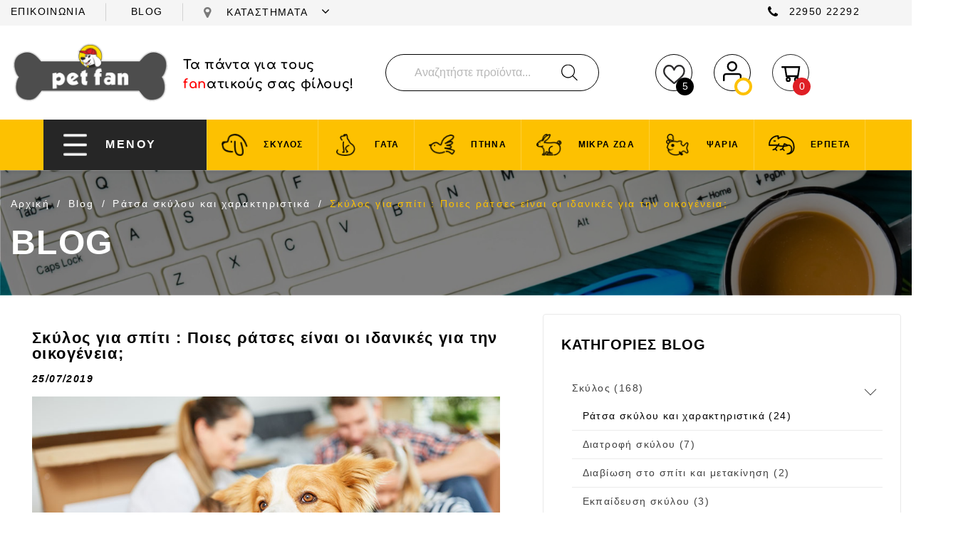

--- FILE ---
content_type: text/html; charset=utf-8
request_url: https://petfan.gr/blog/skulos-gia-spiti-poies-ratses-einai-oi-idanikes-gia-tin-oikogeneia-b29.html
body_size: 30450
content:
<!doctype html>
<html lang="el-GR">

  <head>
    
      
  <meta charset="utf-8">


  <meta http-equiv="x-ua-compatible" content="ie=edge">



  <title>Σκύλος για σπίτι : Ποιες ράτσες είναι οι ιδανικές για την οικογένεια;</title>
  
    
  
  <meta name="description" content="Σκύλος για σπίτι: Διαβάστε το λεπτομερές άρθρο του PetFan για τις ιδανικές φυλές σκύλων που ενδείκνυνται για κατοικίδια στο σπίτι και ασφαλή παιχνίδια με τα παιδιά.">
  <meta name="keywords" content="σκύλος για σπίτι">
      
          <link rel="alternate" href="https://petfan.gr/blog/skulos-gia-spiti-poies-ratses-einai-oi-idanikes-gia-tin-oikogeneia-b29.html" hreflang="el">
      
  
  
    



  
  
  
  
  
  
    
  

  
    <meta  content="Σκύλος για σπίτι : Ποιες ράτσες είναι οι ιδανικές για την οικογένεια;" />
    <meta  content="Σκύλος για σπίτι: Διαβάστε το λεπτομερές άρθρο του PetFan για τις ιδανικές φυλές σκύλων που ενδείκνυνται για κατοικίδια στο σπίτι και ασφαλή παιχνίδια με τα παιδιά." />
    <meta  content="https://petfan.gr/blog/skulos-gia-spiti-poies-ratses-einai-oi-idanikes-gia-tin-oikogeneia-b29.html" />
    <meta  content="Petfan" />
    <meta  content="website" />    



  <meta name="viewport" content="width=device-width, initial-scale=1">



  <link rel="icon" type="image/vnd.microsoft.icon" href="https://petfan.gr/img/favicon.ico?1677837113">
  <link rel="shortcut icon" type="image/x-icon" href="https://petfan.gr/img/favicon.ico?1677837113">



  




<link rel="preload" as="image" href="https://petfan.gr/modules/custombanners/views/img/uploads/01785948c96f9e882065f4a2d73013be574200b3.jpg">
<link rel="preload" as="image" href="https://petfan.gr/modules/custombanners/views/img/uploads/a8426b32d31ad17c6eaed027addda60cb5d785b7.jpg">
<link rel="preload" as="image" href="https://petfan.gr/modules/custombanners/views/img/uploads/2f96b533f3ad5bc291d419d1a9e37315e6527abf.jpg">
<link rel="preload" as="image" href="https://petfan.gr/modules/custombanners/views/img/uploads/394d0570bfb234dffcee93901505709b18248029.jpg">
<link rel="preload" as="image" href="https://petfan.gr/modules/custombanners/views/img/uploads/1f47e41b4cdd5ac00e410eb1ba28d9dd3bb554d7.jpg">
<link rel="preload" as="image" href="https://petfan.gr/modules/custombanners/views/img/uploads/1fa22ff19836cd7a5c6ae15105503ba060b89c04.jpg">
<link rel="preload" as="image" href="https://petfan.gr/modules/custombanners/views/img/uploads/3846c07478e8f20da5358c0b1d27add9b935bbf6.jpg">
<link rel="preload" as="image" href="https://petfan.gr/modules/custombanners/views/img/uploads/7ad5df8946c200318d401f49b3fa3ff1a46094de.jpg">



<link rel="stylesheet" href="https://cdn.jsdelivr.net/npm/@splidejs/splide@3.1.8/dist/css/splide.min.css">


<script src="https://cdn.jsdelivr.net/npm/@splidejs/splide@3.1.8/dist/js/splide.min.js"></script>		<link rel="stylesheet" href="https://petfan.gr/themes/petfan/assets/cache/theme-d1ab56310.css" media="all">
	
	


        <link rel="preload" href="/modules/creativeelements/views/lib/ceicons/fonts/ceicons.woff2?t6ebnx"
            as="font" type="font/woff2" crossorigin>
                <link rel="preload" href="/modules/creativeelements/views/lib/font-awesome/fonts/fontawesome-webfont.woff2?v=4.7.0"
            as="font" type="font/woff2" crossorigin>
        




  

  <script type="text/javascript">
        var isMobile = false;
        var jolisearch = {"amb_joli_search_action":"https:\/\/petfan.gr\/jolisearch","amb_joli_search_link":"https:\/\/petfan.gr\/jolisearch","amb_joli_search_controller":"jolisearch","blocksearch_type":"top","show_cat_desc":0,"ga_acc":0,"id_lang":1,"url_rewriting":1,"use_autocomplete":2,"minwordlen":2,"l_products":"\u03a0\u03c1\u03bf\u03ca\u03cc\u03bd\u03c4\u03b1","l_manufacturers":"\u039a\u03b1\u03c4\u03b1\u03c3\u03ba\u03b5\u03c5\u03b1\u03c3\u03c4\u03ad\u03c2","l_categories":"\u039a\u03b1\u03c4\u03b7\u03b3\u03bf\u03c1\u03af\u03b5\u03c2","l_no_results_found":"\u0394\u03b5\u03bd \u03b2\u03c1\u03ad\u03b8\u03b7\u03ba\u03b1\u03bd \u03b1\u03c0\u03bf\u03c4\u03b5\u03bb\u03ad\u03c3\u03bc\u03b1\u03c4\u03b1. \u0394\u03bf\u03ba\u03b9\u03bc\u03ac\u03c3\u03c4\u03b5 \u03bc\u03b5 \u03ac\u03bb\u03bb\u03b1 \u03ba\u03c1\u03b9\u03c4\u03ae\u03c1\u03b9\u03b1 \u03b1\u03bd\u03b1\u03b6\u03ae\u03c4\u03b7\u03c3\u03b7\u03c2.","l_more_results":"\u03a0\u03b5\u03c1\u03b9\u03c3\u03c3\u03cc\u03c4\u03b5\u03c1\u03b1 \u03b1\u03c0\u03bf\u03c4\u03b5\u03bb\u03ad\u03c3\u03bc\u03b1\u03c4\u03b1 \u00bb","ENT_QUOTES":3,"search_ssl":true,"self":"\/var\/www\/vhosts\/petfan.gr\/httpdocs\/modules\/ambjolisearch","position":{"my":"center top","at":"center bottom","collision":"fit none"},"classes":"ps17 centered-list","display_manufacturer":"","display_category":""};
        var prestashop = {"cart":{"products":[],"totals":{"total":{"type":"total","label":"\u03a3\u03cd\u03bd\u03bf\u03bb\u03bf","amount":0,"value":"0,00\u00a0\u20ac"},"total_including_tax":{"type":"total","label":"\u03a3\u03cd\u03bd\u03bf\u03bb\u03bf (\u039c\u03b5 \u03a6\u03a0\u0391)","amount":0,"value":"0,00\u00a0\u20ac"},"total_excluding_tax":{"type":"total","label":"\u03a3\u03cd\u03bd\u03bf\u03bb\u03bf (\u03c7\u03c9\u03c1\u03af\u03c2 \u03a6.\u03a0.\u0391.)","amount":0,"value":"0,00\u00a0\u20ac"}},"subtotals":{"products":{"type":"products","label":"\u03a5\u03c0\u03bf\u03c3\u03cd\u03bd\u03bf\u03bb\u03bf","amount":0,"value":"0,00\u00a0\u20ac"},"discounts":null,"shipping":{"type":"shipping","label":"\u0391\u03c0\u03bf\u03c3\u03c4\u03bf\u03bb\u03ae","amount":0,"value":""},"tax":null},"products_count":0,"summary_string":"0 \u03b5\u03af\u03b4\u03b7","vouchers":{"allowed":1,"added":[]},"discounts":[],"minimalPurchase":0,"minimalPurchaseRequired":""},"currency":{"id":1,"name":"\u0395\u03c5\u03c1\u03ce","iso_code":"EUR","iso_code_num":"978","sign":"\u20ac"},"customer":{"lastname":null,"firstname":null,"email":null,"birthday":null,"newsletter":null,"newsletter_date_add":null,"optin":null,"website":null,"company":null,"siret":null,"ape":null,"is_logged":false,"gender":{"type":null,"name":null},"addresses":[]},"language":{"name":"EL","iso_code":"el","locale":"el-GR","language_code":"el","is_rtl":"0","date_format_lite":"Y-m-d","date_format_full":"Y-m-d H:i:s","id":1},"page":{"title":"","canonical":null,"meta":{"title":"Petfan","description":"","keywords":"","robots":"index"},"page_name":"module-ybc_blog-blog","body_classes":{"lang-el":true,"lang-rtl":false,"country-GR":true,"currency-EUR":true,"layout-full-width":true,"page-":true,"tax-display-enabled":true},"admin_notifications":[]},"shop":{"name":"Petfan","logo":"https:\/\/petfan.gr\/img\/logo-1677837088.jpg","stores_icon":"https:\/\/petfan.gr\/img\/logo_stores.png","favicon":"https:\/\/petfan.gr\/img\/favicon.ico"},"urls":{"base_url":"https:\/\/petfan.gr\/","current_url":"https:\/\/petfan.gr\/blog\/skulos-gia-spiti-poies-ratses-einai-oi-idanikes-gia-tin-oikogeneia-b29.html","shop_domain_url":"https:\/\/petfan.gr","img_ps_url":"https:\/\/petfan.gr\/img\/","img_cat_url":"https:\/\/petfan.gr\/img\/c\/","img_lang_url":"https:\/\/petfan.gr\/img\/l\/","img_prod_url":"https:\/\/petfan.gr\/img\/p\/","img_manu_url":"https:\/\/petfan.gr\/img\/m\/","img_sup_url":"https:\/\/petfan.gr\/img\/su\/","img_ship_url":"https:\/\/petfan.gr\/img\/s\/","img_store_url":"https:\/\/petfan.gr\/img\/st\/","img_col_url":"https:\/\/petfan.gr\/img\/co\/","img_url":"https:\/\/petfan.gr\/themes\/petfan\/assets\/img\/","css_url":"https:\/\/petfan.gr\/themes\/petfan\/assets\/css\/","js_url":"https:\/\/petfan.gr\/themes\/petfan\/assets\/js\/","pic_url":"https:\/\/petfan.gr\/upload\/","pages":{"address":"https:\/\/petfan.gr\/\u03b4\u03b9\u03b5\u03cd\u03b8\u03c5\u03bd\u03c3\u03b7","addresses":"https:\/\/petfan.gr\/\u03b4\u03b9\u03b5\u03c5\u03b8\u03cd\u03bd\u03c3\u03b5\u03b9\u03c2","authentication":"https:\/\/petfan.gr\/\u03c3\u03cd\u03bd\u03b4\u03b5\u03c3\u03b7","cart":"https:\/\/petfan.gr\/\u03ba\u03b1\u03bb\u03ac\u03b8\u03b9","category":"https:\/\/petfan.gr\/index.php?controller=category","cms":"https:\/\/petfan.gr\/index.php?controller=cms","contact":"https:\/\/petfan.gr\/\u03b5\u03c0\u03b9\u03ba\u03bf\u03b9\u03bd\u03c9\u03bd\u03ae\u03c3\u03b5\u03c4\u03b5-\u03bc\u03b1\u03b6\u03af-\u03bc\u03b1\u03c2","discount":"https:\/\/petfan.gr\/\u03ad\u03ba\u03c0\u03c4\u03c9\u03c3\u03b7","guest_tracking":"https:\/\/petfan.gr\/\u03b1\u03bd\u03af\u03c7\u03bd\u03b5\u03c5\u03c3\u03b7-\u0395\u03c0\u03b9\u03c3\u03ba\u03ad\u03c0\u03c4\u03b7","history":"https:\/\/petfan.gr\/\u03b9\u03c3\u03c4\u03bf\u03c1\u03b9\u03ba\u03cc-\u03c0\u03b1\u03c1\u03b1\u03b3\u03b3\u03b5\u03bb\u03b9\u03ce\u03bd","identity":"https:\/\/petfan.gr\/\u03c4\u03b1\u03c5\u03c4\u03cc\u03c4\u03b7\u03c4\u03b1","index":"https:\/\/petfan.gr\/","my_account":"https:\/\/petfan.gr\/\u03bb\u03bf\u03b3\u03b1\u03c1\u03b9\u03b1\u03c3\u03bc\u03cc\u03c2-\u03bc\u03bf\u03c5","order_confirmation":"https:\/\/petfan.gr\/\u03b5\u03c0\u03b9\u03b2\u03b5\u03b2\u03b1\u03af\u03c9\u03c3\u03b7-\u03c0\u03b1\u03c1\u03b1\u03b3\u03b3\u03b5\u03bb\u03af\u03b1\u03c2","order_detail":"https:\/\/petfan.gr\/index.php?controller=order-detail","order_follow":"https:\/\/petfan.gr\/\u03b1\u03bd\u03af\u03c7\u03bd\u03b5\u03c5\u03c3\u03b7-\u03c0\u03b1\u03c1\u03b1\u03b3\u03b3\u03b5\u03bb\u03af\u03b1\u03c2","order":"https:\/\/petfan.gr\/\u03c0\u03b1\u03c1\u03b1\u03b3\u03b3\u03b5\u03bb\u03af\u03b1","order_return":"https:\/\/petfan.gr\/index.php?controller=order-return","order_slip":"https:\/\/petfan.gr\/\u03c0\u03b9\u03c3\u03c4\u03c9\u03c4\u03b9\u03ba\u03cc-\u03b4\u03b5\u03bb\u03c4\u03af\u03bf","pagenotfound":"https:\/\/petfan.gr\/\u03c3\u03b5\u03bb\u03af\u03b4\u03b1-\u03b4\u03b5\u03bd-\u03b2\u03c1\u03ad\u03b8\u03b7\u03ba\u03b5","password":"https:\/\/petfan.gr\/\u03b1\u03bd\u03ac\u03ba\u03c4\u03b7\u03c3\u03b7-\u03c3\u03c5\u03bd\u03b8\u03b7\u03bc\u03b1\u03c4\u03b9\u03ba\u03bf\u03cd","pdf_invoice":"https:\/\/petfan.gr\/index.php?controller=pdf-invoice","pdf_order_return":"https:\/\/petfan.gr\/index.php?controller=pdf-order-return","pdf_order_slip":"https:\/\/petfan.gr\/index.php?controller=pdf-order-slip","prices_drop":"https:\/\/petfan.gr\/\u03c0\u03c4\u03ce\u03c3\u03b7-\u03c4\u03b9\u03bc\u03ce\u03bd","product":"https:\/\/petfan.gr\/index.php?controller=product","search":"https:\/\/petfan.gr\/\u03b1\u03bd\u03b1\u03b6\u03ae\u03c4\u03b7\u03c3\u03b7","sitemap":"https:\/\/petfan.gr\/sitemap","stores":"https:\/\/petfan.gr\/\u03ba\u03b1\u03c4\u03b1\u03c3\u03c4\u03ae\u03bc\u03b1\u03c4\u03b1","supplier":"https:\/\/petfan.gr\/\u03c0\u03c1\u03bf\u03bc\u03b7\u03b8\u03b5\u03c5\u03c4\u03ae\u03c2","register":"https:\/\/petfan.gr\/\u03c3\u03cd\u03bd\u03b4\u03b5\u03c3\u03b7?create_account=1","order_login":"https:\/\/petfan.gr\/\u03c0\u03b1\u03c1\u03b1\u03b3\u03b3\u03b5\u03bb\u03af\u03b1?login=1"},"alternative_langs":{"el":"https:\/\/petfan.gr\/blog\/skulos-gia-spiti-poies-ratses-einai-oi-idanikes-gia-tin-oikogeneia-b29.html"},"theme_assets":"\/themes\/petfan\/assets\/","actions":{"logout":"https:\/\/petfan.gr\/?mylogout="},"no_picture_image":{"bySize":{"small_default":{"url":"https:\/\/petfan.gr\/img\/p\/el-default-small_default.jpg","width":98,"height":98},"cart_default":{"url":"https:\/\/petfan.gr\/img\/p\/el-default-cart_default.jpg","width":125,"height":125},"home_default":{"url":"https:\/\/petfan.gr\/img\/p\/el-default-home_default.jpg","width":250,"height":250},"medium_default":{"url":"https:\/\/petfan.gr\/img\/p\/el-default-medium_default.jpg","width":452,"height":452},"large_default":{"url":"https:\/\/petfan.gr\/img\/p\/el-default-large_default.jpg","width":800,"height":800}},"small":{"url":"https:\/\/petfan.gr\/img\/p\/el-default-small_default.jpg","width":98,"height":98},"medium":{"url":"https:\/\/petfan.gr\/img\/p\/el-default-home_default.jpg","width":250,"height":250},"large":{"url":"https:\/\/petfan.gr\/img\/p\/el-default-large_default.jpg","width":800,"height":800},"legend":""}},"configuration":{"display_taxes_label":true,"display_prices_tax_incl":true,"is_catalog":false,"show_prices":true,"opt_in":{"partner":false},"quantity_discount":{"type":"discount","label":"\u0388\u03ba\u03c0\u03c4\u03c9\u03c3\u03b7 \u03c0\u03bf\u03c3\u03cc\u03c4\u03b7\u03c4\u03b1\u03c2"},"voucher_enabled":1,"return_enabled":0},"field_required":[],"breadcrumb":{"links":[{"title":"\u0391\u03c1\u03c7\u03b9\u03ba\u03ae","url":"https:\/\/petfan.gr\/"}],"count":1},"link":{"protocol_link":"https:\/\/","protocol_content":"https:\/\/"},"time":1768832713,"static_token":"fc365296e8c3b7e3e3b9361f015f1671","token":"c000680348bbe5db510c27c74c309365","debug":false};
        var psemailsubscription_subscription = "https:\/\/petfan.gr\/module\/ps_emailsubscription\/subscription";
      </script>
  



  
<script type="text/javascript">
    var lgcookieslaw_consent_mode = 0;
    var lgcookieslaw_banner_url_ajax_controller = "https://petfan.gr/module/lgcookieslaw/ajax";     var lgcookieslaw_cookie_values = null;     var lgcookieslaw_saved_preferences = 0;
    var lgcookieslaw_ajax_calls_token = "c4af94dc6a08eed78f352027ab4d8462";
    var lgcookieslaw_reload = 0;
    var lgcookieslaw_block_navigation = 0;
    var lgcookieslaw_banner_position = 2;
    var lgcookieslaw_show_fixed_button = 1;
    var lgcookieslaw_save_user_consent = 0;
    var lgcookieslaw_reject_cookies_when_closing_banner = 0;
</script>

   
<script type="text/javascript">
var unlike_text ="Unlike this post";
var like_text ="Like this post";
var baseAdminDir ='//';
var ybc_blog_product_category ='0';
var ybc_blog_polls_g_recaptcha = false;
</script>
<link href="https://petfan.gr/blog/skulos-gia-spiti-poies-ratses-einai-oi-idanikes-gia-tin-oikogeneia-b29.html" rel="canonical" />
    <meta property="og:app_id"        content="id_app" />
    <meta property="og:type"          content="article" />
    <meta property="og:title"         content="Σκύλος για σπίτι : Ποιες ράτσες είναι οι ιδανικές για την οικογένεια;" />
    <meta property="og:image"         content="https://petfan.gr/img/ybc_blog/post/b-family.jpg" />
    <meta property="og:description"   content="  Σκύλος για σπίτι : Διαβάστε στο λεπτομερέστατο άρθρο του PetFan για τις ιδανικές φυλές σκύλων που ενδείκνυνται για κατοικίδια στο σπίτι και ασφαλή παιχνίδια με τα παιδιά. " />
    <meta itemprop="author"           content="PET FAN"/>
    <meta property="og:url"           content="https://petfan.gr/blog/skulos-gia-spiti-poies-ratses-einai-oi-idanikes-gia-tin-oikogeneia-b29.html" />
    <meta name="twitter:card"         content="summary_large_image" />
     
<script>
    var arplAjaxURL = 'https://petfan.gr/module/arproductlists/ajax';
    var arplCartURL = 'https://petfan.gr/καλάθι';
    window.addEventListener('load', function(){
        arPL.currentProduct = 0;
        arPL.currentIPA = 0;
        arPL.currentCategory = 0;
        arPL.ps = 17;
        arPL.init();
    });
</script>
<script id="fabfacebookpixel_script" type="application/json">
	{
		"fabFacebookPixelAddToCartUrl": "https://petfan.gr/module/fabfacebookpixel/addtocart?ajax=1",
		"fabFacebookPixelExecutorUrl": "https://petfan.gr/module/fabfacebookpixel/executor?ajax=1",
		"facebookPixelId": "707632291538992",
		"isPixelEnabled": "1",
		"iubendaIntegration": "0",
		"customerGroups": "Visitor",
		"defaultCustomerGroup": "",
		"events": [
														{
				"type": "PageView",
				"params": {
					"customerGroups": "Visitor",
					"defaultCustomerGroup": ""
				}
			}
			]
	}
</script>

  <script async src="https://www.googletagmanager.com/gtag/js?id=G-EH0X8286SP"></script>
  <script>
    window.dataLayer = window.dataLayer || [];
    function gtag(){dataLayer.push(arguments);}
    gtag('js', new Date());
    gtag(
      'config',
      'G-EH0X8286SP',
      {
        'debug_mode':false
        , 'anonymize_ip': true                      }
    );
  </script>

 <script type="text/javascript">
          document.addEventListener('DOMContentLoaded', function() {
        $('article[data-id-product="1522"] a.quick-view').on(
                "click",
                function() {
                    gtag("event", "select_item", {"send_to":"G-EH0X8286SP","items":{"item_id":1522,"item_name":"HILL'S CANINE I\/D","quantity":1,"price":112.41,"currency":"EUR","index":0,"item_brand":"","item_category":"hill-s-prescription-diet","item_list_id":"blog","item_variant":""}})
                });$('article[data-id-product="1569"] a.quick-view').on(
                "click",
                function() {
                    gtag("event", "select_item", {"send_to":"G-EH0X8286SP","items":{"item_id":1569,"item_name":"ROYAL CANIN CAT EXIGENT PROTEIN 2K","quantity":1,"price":26.91,"currency":"EUR","index":1,"item_brand":"","item_category":"royal-canin","item_list_id":"blog","item_variant":""}})
                });$('article[data-id-product="1489"] a.quick-view').on(
                "click",
                function() {
                    gtag("event", "select_item", {"send_to":"G-EH0X8286SP","items":{"item_id":1489,"item_name":"ROYAL CANIN DOG GIANT PUPPY","quantity":1,"price":84.51,"currency":"EUR","index":2,"item_brand":"","item_category":"royal-canin-size","item_list_id":"blog","item_variant":""}})
                });$('article[data-id-product="1476"] a.quick-view').on(
                "click",
                function() {
                    gtag("event", "select_item", {"send_to":"G-EH0X8286SP","items":{"item_id":1476,"item_name":"PEDIGREE ΔΙΣΚΑΚΙ ΚΟΤΟΠΟΥΛΟ-ΜΟΣΧΑΡΙ 300GR","quantity":1,"price":1.9,"currency":"EUR","index":3,"item_brand":"PEDIGREE","item_category":"pedigree","item_list_id":"blog","item_variant":""}})
                });$('article[data-id-product="1382"] a.quick-view').on(
                "click",
                function() {
                    gtag("event", "select_item", {"send_to":"G-EH0X8286SP","items":{"item_id":1382,"item_name":"HILL'S CANINE J\/D 370GR","quantity":1,"price":4.77,"currency":"EUR","index":4,"item_brand":"","item_category":"klinikes-diaites","item_list_id":"blog","item_variant":""}})
                });$('article[data-id-product="1755"] a.quick-view').on(
                "click",
                function() {
                    gtag("event", "select_item", {"send_to":"G-EH0X8286SP","items":{"item_id":1755,"item_name":"EVER CLEAN LESS TRAIL","quantity":1,"price":19.89,"currency":"EUR","index":5,"item_brand":"","item_category":"ever-clean","item_list_id":"blog","item_variant":""}})
                });$('article[data-id-product="2418"] a.quick-view').on(
                "click",
                function() {
                    gtag("event", "select_item", {"send_to":"G-EH0X8286SP","items":{"item_id":2418,"item_name":"ΦΩΛΙΑ ΑΠΛΗ ΙΚΑΡΟΣ Νο3 40X42cm","quantity":1,"price":35.92,"currency":"EUR","index":6,"item_brand":"","item_category":"skylos","item_list_id":"blog","item_variant":""}})
                });$('article[data-id-product="2417"] a.quick-view').on(
                "click",
                function() {
                    gtag("event", "select_item", {"send_to":"G-EH0X8286SP","items":{"item_id":2417,"item_name":"ΦΩΛΙΑ ΑΠΛΗ ΙΚΑΡΟΣ Νο2 34X36cm","quantity":1,"price":29.52,"currency":"EUR","index":7,"item_brand":"","item_category":"Αρχική","item_list_id":"blog","item_variant":""}})
                });
      });
    </script>
    
     
    <script type="text/javascript">
            var favoriteposition_fab = 'bottomRight';
    </script>
            <script type="text/javascript">
        var favorite = "";
        var favorite_message = "This product was added to your favorites ";
        var favorite_message_two = " people. ";
        var fav_current_url = "https://petfan.gr/";
    </script>



	<meta data-module="adp-microdatos-opengraph-begin_p17v2.2.17" />
	<meta property="og:url" content="https://petfan.gr/blog/skulos-gia-spiti-poies-ratses-einai-oi-idanikes-gia-tin-oikogeneia-b29.html" />


	<meta property="og:site_name" content="Petfan" />
	<meta property="og:locale" content="el" />
	
	
<!-- TwitterCard -->
<meta name="twitter:card" content="summary_large_image">

	<meta name="twitter:title" content="Petfan">



<meta name="twitter:site" content="Petfan">

<meta name="twitter:creator" content="Petfan">

<meta name="twitter:domain" content="https://petfan.gr/blog/skulos-gia-spiti-poies-ratses-einai-oi-idanikes-gia-tin-oikogeneia-b29.html">
	
	<meta data-module="adp-microdatos-opengraph-end_p17v2.2.17" />
<!-- Microdatos Organization -->
	
<script type="application/ld+json" id="adpmicrodatos-organization-ps17v2.2.17">
{
    "@context": "http://schema.org",
    "@type" : "Organization",
    "name" : "Petfan",
    "url" : "https://petfan.gr/",
    "logo" : [
    	{

    	"@type" : "ImageObject",
    	"url" : "https://petfan.gr/img/logo-1677837088.jpg"
    	}
    ],
    "email" : "info@petfan.gr"
			,"address": {
	    "@type": "PostalAddress",
	    "addressLocality": "\u039a\u03b1\u03c0\u03b1\u03bd\u03b4\u03c1\u03af\u03c4\u03b9",
	    "postalCode": "19014",
	    "streetAddress": "\u0394\u03b9\u03b5\u03c5\u03b8. \u0395.\u03bf. \u039a\u03b1\u03c0\u03b1\u03bd\u03b4\u03c1\u03b9\u03c4\u03af\u03bf\u03c5 \u2013 \u039a\u03b1\u03bb\u03ac\u03bc\u03bf\u03c5, \u0398\u03ad\u03c3\u03b7 \u039d\u03c4\u03b1\u03c1\u03b1\u03bc\u03c0\u03bf\u03cd\u03b6\u03b9 \u03a0\u03bf\u03bb\u03c5\u03b4\u03ad\u03bd\u03b4\u03c1\u03b9 \u0391\u03c4\u03c4\u03b9\u03ba\u03ae\u03c2",
	    "addressRegion": "\u0391\u03c4\u03c4\u03b9\u03ba\u03ae\u03c2",
	    "addressCountry": "GR"
	}
			,"contactPoint" : [
		{
			"@type" : "ContactPoint",
	    	"telephone" : "229-5022292",
	    	"contactType" : "customer service",
			"contactOption": "TollFree",
	    	"availableLanguage": [ 
	    			    				    				"EL"
	    				    			    	]
	    } 
	]
	}
</script>


<!-- Microdatos Webpage -->
	
<script type="application/ld+json" id="adpmicrodatos-webpage-ps17v2.2.17">
{
    "@context": "http://schema.org",
    "@type" : "WebPage",
    "isPartOf": [{
        "@type":"WebSite",
        "url":  "https://petfan.gr/",
        "name": "Petfan"
    }],
    "name": "Petfan",
    "url": "https://petfan.gr/blog/skulos-gia-spiti-poies-ratses-einai-oi-idanikes-gia-tin-oikogeneia-b29.html"
}
</script>
















<style>
  body#product .an_bootstraptabs .an_table-item .an-table-column:first-child {
    opacity: 0;
  }
</style>
<script>
  document.addEventListener('DOMContentLoaded', () => {
    const body = document.querySelector('body#product');
    if (!body) return;

    const items = document.querySelectorAll('.an_bootstraptabs .an_table-item .an-table-column:first-child');

    items.forEach(item => {
      item.innerHTML = item.innerHTML.replace('Reference:', '').replace('<br>', '');
      item.style.opacity = 1;
    });
});
</script>



<style>
  body#product .an_bootstraptabs .an_table-item .an-table-column.attri .attr{
    font-weight: bold;
  }
</style>


<script>
//load TrackerJS
!function(t,n,e,o,a){function d(t){var n=~~(Date.now()/3e5),o=document.createElement(e);o.async=!0,o.src=t+"?ts="+n;var a=document.getElementsByTagName(e)[0];a.parentNode.insertBefore(o,a)}t.MooTrackerObject=a,t[a]=t[a]||function(){return t[a].q?void t[a].q.push(arguments):void(t[a].q=[arguments])},window.attachEvent?window.attachEvent("onload",d.bind(this,o)):window.addEventListener("load",d.bind(this,o),!1)}(window,document,"script","//cdn.stat-track.com/statics/moosend-tracking.min.js","mootrack");
//tracker has to be initialized otherwise it will generate warnings and wont sendtracking events
mootrack('init', 'b36ebab9-800a-431c-9009-fb5d2f0cd18b');

mootrack('trackPageView');

</script>








<style>
#ps_checkout-payment-method-logo-block-container {
	display:none!important;
}
</style>    
  </head>

  <body id="ybc_blog_page" class="lang-el country-gr ybc-blog elementor-page elementor-page-29090101">

    
      
    

    <main>
      


      <header id="header">
        
          

  <nav class="header-nav">
    <div class="container">
      <div class="row">
        <div class="hidden-sm-down">
          <div class="col-md-6 col-xs-12 left-navsec">
            <div class="custombanners  displayNav1 clearfix" data-hook="displayNav1">
									<div class="cb-wrapper lefttopwrapper" data-wrapper="8">
												<div class="banner-item lefttopsec">
						<div class="banner-item-content">
																														<div class="custom-html">
									<p><a href="/επικοινωνήσετε-μαζί-μας">ΕΠΙΚΟΙΝΩΝΙΑ</a> <a href="/blog.html">BLOG</a></p>								</div>
																				</div>
					</div>
									</div>
	</div>

			<div class="maparea">
                			<div class="dropdown"><i class="fa fa-map-marker" aria-hidden="true"></i>
			  <button class="btn btn-secondary dropdown-toggle" type="button" id="dropdownMenuButton" data-toggle="dropdown" aria-haspopup="true" aria-expanded="false">
				&Kappa;&Alpha;&Tau;&Alpha;&Sigma;&Tau;&Eta;&Mu;&Alpha;&Tau;&Alpha; <i class="fa fa-angle-down" aria-hidden="true"></i>
			  </button>
			  <div class="dropdown-menu" aria-labelledby="dropdownMenuButton">
				<ul>
				<li>
                    <p><a href="https://petfan.gr/καταστήματα">Πολυδένδρι, Αττική, 19014</a></p>
                    <span><a href="tel:00302295022292">Τηλ: 22950 22292</a></span>
				</li>
								<li>
				<p><a href="https://petfan.gr/καταστήματα">Τρικούπη Χαρίλαου 190, - Κηφισιά, Αττική, 14564</a></p>
                    <span><a href="tel:00302106251990">Τηλ: 210 62 51 990</a></span>
				</li>
				</ul>
			  </div>
			</div>
			</div>
          </div>
          <div class="col-md-6 right-nav">
              <div class="custombanners  displayBanner clearfix" data-hook="displayBanner">
									<div class="cb-wrapper" data-wrapper="22">
												<div class="banner-item header-phone">
						<div class="banner-item-content">
																														<div class="custom-html">
									<p><a href="tel:2295022292"><i class="fa fa-phone"></i> 22950 22292</a></p>								</div>
																				</div>
					</div>
									</div>
	</div>

          </div>
        </div>
        <div class="hidden-md-up text-sm-center mobile">
          <div class="top-logo" id="_mobile_logo"></div>
		  <div class="mobilewishlistandother">    
              <div class="favorite-top reload_count" favoritenavbar-toggle="" sidebarjs-toggle="favoriteNavbar">
                   <div class="svg_hart cbutton">
                        <img src="https://petfan.gr/img/wishtop.svg" alt="wishlist icon" />
                         <span class="favorite-count ">5</span>
                    </div>
                </div>
                     <div id="_desktop_user_info">
  <div class="user-info">
          <a href="https://petfan.gr/λογαριασμός-μου" title="Είσοδος στο λογαριασμό μου" rel="nofollow">
        <img src="https://petfan.gr/img/user.svg" alt="user icon" />
        <span class="greendot"></span>
      </a>
      </div>
</div>

<div id="_desktop_cart">
  <div class="blockcart cart-preview inactive" data-refresh-url="//petfan.gr/module/ps_shoppingcart/ajax">
    <div class="header">
        <a rel="nofollow" aria-label="Σύνδεσμος του καλάθι Αγορών περιέχει 0 προϊόντα" href="//petfan.gr/καλάθι?action=show">
        <div class="cartwithcount">
		<img src="https://petfan.gr/img/carttop.svg" alt="cart icon" />
        <span class="cart-products-count">0</span>
		</div>
		<div class="carttextandprice">
		<span class="carttext">Το καλάθι μου</span>
		<span class="cartprice">0,00 €</span>
		</div>
        </a>
    </div>
  </div>
</div>
</div>
          <div class="clearfix"></div>
        </div>
		<div class="hidden-md-up menuandsearchmob">
		<div class="megamenumobile">
		    <div class="ets_mm_megamenu 
        layout_layout1 
         show_icon_in_mobile 
          
        transition_fade   
        transition_floating 
         
        sticky_disabled 
         
        ets-dir-ltr        hook-custom        single_layout         disable_sticky_mobile         "
        data-bggray=""
        >
        <div class="ets_mm_megamenu_content">
            <div class="container">
                <div class="ets_mm_megamenu_content_content">
                    <div class="ybc-menu-toggle ybc-menu-btn closed">
                        <span class="ybc-menu-button-toggle_icon">
                            <i class="icon-bar"></i>
                            <i class="icon-bar"></i>
                            <i class="icon-bar"></i>
                        </span>
                    </div>
                        <ul class="mm_menus_ul  " >

						
		<li class="close_menu">
		<div class="pull-right crossiconhere">
		<img src="https://petfan.gr/img/cross.svg" alt="cross icon" /> 
		</div>
		</li>

		<div class="menuallmobile">
        <li class="langmobile hidden-md-up">
            <div class="custombanners  displayBanner clearfix" data-hook="displayBanner">
									<div class="cb-wrapper" data-wrapper="22">
												<div class="banner-item header-phone">
						<div class="banner-item-content">
																														<div class="custom-html">
									<p><a href="tel:2295022292"><i class="fa fa-phone"></i> 22950 22292</a></p>								</div>
																				</div>
					</div>
									</div>
	</div>

        </li>
                    <li  class="mm_menus_li mm_menus_li_tab firstdeskmenu hidden-sm-down mm_sub_align_full" style="width: 230px">
               <a  href="#" style="color:#ffffff;background-color:#666666;font-size:16px;">
                    <span class="mm_menu_content_title">
                                                    <img src="https://petfan.gr/modules/ets_megamenu/views/img/upload/menu.png" title="" alt="menu icon" width="20" />
                                                ΜΕΝΟΥ
                                                                    </span>
                </a>
                                                            <span class="arrow closed"></span>
                                                                                                <ul class="mm_columns_ul mm_columns_ul_tab " style="width:100%; font-size:14px;">
                                                            <li class="mm_tabs_li">
                                    <div class="mm_tab_li_content closed" style="width: 230px">
                                        <span class="mm_tab_name mm_tab_toggle">
                                            <span class="mm_tab_toggle_title">
                                                                                                    <a href="/content/4-εταιρεία.html">
                                                                                                                                                Εταιρεία
                                                                                                                                                    </a>
                                                                                            </span>
                                        </span>
                                    </div>
                                                                    </li>
                                                            <li class="mm_tabs_li">
                                    <div class="mm_tab_li_content closed" style="width: 230px">
                                        <span class="mm_tab_name mm_tab_toggle">
                                            <span class="mm_tab_toggle_title">
                                                                                                    <a href="/content/8-τρόποι-πληρωμής.html">
                                                                                                                                                Τρόποι πληρωμής
                                                                                                                                                    </a>
                                                                                            </span>
                                        </span>
                                    </div>
                                                                    </li>
                                                            <li class="mm_tabs_li">
                                    <div class="mm_tab_li_content closed" style="width: 230px">
                                        <span class="mm_tab_name mm_tab_toggle">
                                            <span class="mm_tab_toggle_title">
                                                                                                    <a href="/content/6-τρόποι-αποστολής.html">
                                                                                                                                                Τρόποι αποστολής
                                                                                                                                                    </a>
                                                                                            </span>
                                        </span>
                                    </div>
                                                                    </li>
                                                            <li class="mm_tabs_li">
                                    <div class="mm_tab_li_content closed" style="width: 230px">
                                        <span class="mm_tab_name mm_tab_toggle">
                                            <span class="mm_tab_toggle_title">
                                                                                                    <a href="/content/9-πολιτική-επιστροφών.html">
                                                                                                                                                Πολιτική επιστροφών
                                                                                                                                                    </a>
                                                                                            </span>
                                        </span>
                                    </div>
                                                                    </li>
                                                            <li class="mm_tabs_li">
                                    <div class="mm_tab_li_content closed" style="width: 230px">
                                        <span class="mm_tab_name mm_tab_toggle">
                                            <span class="mm_tab_toggle_title">
                                                                                                    <a href="/content/3-terms.html">
                                                                                                                                                Όροι χρήσης
                                                                                                                                                    </a>
                                                                                            </span>
                                        </span>
                                    </div>
                                                                    </li>
                                                            <li class="mm_tabs_li">
                                    <div class="mm_tab_li_content closed" style="width: 230px">
                                        <span class="mm_tab_name mm_tab_toggle">
                                            <span class="mm_tab_toggle_title">
                                                                                                    <a href="/blog.html">
                                                                                                                                                Blog
                                                                                                                                                    </a>
                                                                                            </span>
                                        </span>
                                    </div>
                                                                    </li>
                                                            <li class="mm_tabs_li">
                                    <div class="mm_tab_li_content closed" style="width: 230px">
                                        <span class="mm_tab_name mm_tab_toggle">
                                            <span class="mm_tab_toggle_title">
                                                                                                    <a href="/398-prosfores">
                                                                                                                                                PET FAN BAZAAR
                                                                                                                                                    </a>
                                                                                            </span>
                                        </span>
                                    </div>
                                                                    </li>
                             
                        </ul>
                                         
            </li>
                    <li  class="mm_menus_li menudesktop mm_sub_align_full mm_has_sub" >
               <a  href="https://petfan.gr/138-skylos" style="font-size:16px;">
                    <span class="mm_menu_content_title">
                                                    <img src="https://petfan.gr/modules/ets_megamenu/views/img/upload/dog-head-profile-svgrepo-com.png" title="" alt="menu icon" width="20" />
                                                ΣΚΥΛΟΣ
                        <span class="mm_arrow"></span>                                            </span>
                </a>
                                                    <span class="arrow closed"></span>                                                <ul class="mm_columns_ul" style=" width:100%; font-size:14px;">
                                                                    <li class="mm_columns_li column_size_6  mm_has_sub">
                                                                                    <ul class="mm_blocks_ul">
                                                                                                    <li data-id-block="1" class="mm_blocks_li">
                                                            
    <div class="ets_mm_block mm_block_type_category mm_hide_title">
        <h4  style="font-size:16px">Dog</h4>
        <div class="ets_mm_block_content">        
                                <ul class="ets_mm_categories">
	
        		
            <li >
                <a href="https://petfan.gr/139-xiri-trofi">ΞΗΡΗ ΤΡΟΦΗ</a>
                            </li>
        		
            <li >
                <a href="https://petfan.gr/141-ygri-trofi">ΥΓΡΗ ΤΡΟΦΗ</a>
                            </li>
        		
            <li >
                <a href="https://petfan.gr/163-sympliromata-diatrofis">ΣΥΜΠΛΗΡΩΜΑΤΑ ΔΙΑΤΡΟΦΗΣ</a>
                            </li>
        		
            <li >
                <a href="https://petfan.gr/166-lichoydies">ΛΙΧΟΥΔΙΕΣ</a>
                            </li>
        		
            <li >
                <a href="https://petfan.gr/212-ypnos---xekoyrasi">ΥΠΝΟΣ - ΞΕΚΟΥΡΑΣΗ</a>
                            </li>
        		
            <li >
                <a href="https://petfan.gr/316-eidi-peripoiisis---ygieini">ΕΙΔΗ ΠΕΡΙΠΟΙΗΣΗΣ - ΥΓΙΕΙΝΗ</a>
                            </li>
        		
            <li >
                <a href="https://petfan.gr/323-paichnidia">ΠΑΙΧΝΙΔΙΑ</a>
                            </li>
            </ul>
                    </div>
    </div>
    <div class="clearfix"></div>

                                                    </li>
                                                                                            </ul>
                                                                            </li>
                                                                    <li class="mm_columns_li column_size_6  mm_has_sub">
                                                                                    <ul class="mm_blocks_ul">
                                                                                                    <li data-id-block="2" class="mm_blocks_li">
                                                            
    <div class="ets_mm_block mm_block_type_category mm_hide_title">
        <h4  style="font-size:16px">Dog</h4>
        <div class="ets_mm_block_content">        
                                <ul class="ets_mm_categories">
	
        		
            <li >
                <a href="https://petfan.gr/209-balitsakia-metaforas---eidi-taxidioy">ΒΑΛΙΤΣΑΚΙΑ ΜΕΤΑΦΟΡΑΣ - ΕΙΔΗ ΤΑΞΙΔΙΟΥ</a>
                            </li>
        		
            <li >
                <a href="https://petfan.gr/360-docheia-fagitoy---neroy">ΔΟΧΕΙΑ ΦΑΓΗΤΟΥ - ΝΕΡΟΥ</a>
                            </li>
        		
            <li >
                <a href="https://petfan.gr/357-gia-ti-bolta">ΓΙΑ ΤΗ ΒΟΛΤΑ</a>
                            </li>
        		
            <li >
                <a href="https://petfan.gr/364-eidi-ekpaideysis">ΕΙΔΗ ΕΚΠΑΙΔΕΥΣΗΣ</a>
                            </li>
        		
            <li >
                <a href="https://petfan.gr/380-spitia---portakia">ΣΠΙΤΙΑ - ΠΟΡΤΑΚΙΑ</a>
                            </li>
        		
            <li >
                <a href="https://petfan.gr/416-syrmatines-kloybes---parka">ΣΥΡΜΑΤΙΝΕΣ ΚΛΟΥΒΕΣ - ΠΑΡΚΑ</a>
                            </li>
        		
            <li >
                <a href="https://petfan.gr/410-antiparasitika">ΑΝΤΙΠΑΡΑΣΙΤΙΚΑ</a>
                            </li>
            </ul>
                    </div>
    </div>
    <div class="clearfix"></div>

                                                    </li>
                                                                                            </ul>
                                                                            </li>
                                                            </ul>
                                         
            </li>
                    <li  class="mm_menus_li menudesktop mm_sub_align_full mm_has_sub" >
               <a  href="https://petfan.gr/144-gata" style="font-size:16px;">
                    <span class="mm_menu_content_title">
                                                    <img src="https://petfan.gr/modules/ets_megamenu/views/img/upload/cat-svgrepo-com.png" title="" alt="menu icon" width="20" />
                                                ΓΑΤΑ
                        <span class="mm_arrow"></span>                                            </span>
                </a>
                                                    <span class="arrow closed"></span>                                                <ul class="mm_columns_ul" style=" width:100%; font-size:14px;">
                                                                    <li class="mm_columns_li column_size_6  mm_has_sub">
                                                                                    <ul class="mm_blocks_ul">
                                                                                                    <li data-id-block="3" class="mm_blocks_li">
                                                            
    <div class="ets_mm_block mm_block_type_category mm_hide_title">
        <h4  style="font-size:16px">Cat</h4>
        <div class="ets_mm_block_content">        
                                <ul class="ets_mm_categories">
	
        		
            <li >
                <a href="https://petfan.gr/148-xiri-trofi">ΞΗΡΗ ΤΡΟΦΗ</a>
                            </li>
        		
            <li >
                <a href="https://petfan.gr/145-ygri-trofi">ΥΓΡΗ ΤΡΟΦΗ</a>
                            </li>
        		
            <li >
                <a href="https://petfan.gr/181-lichoydies">ΛΙΧΟΥΔΙΕΣ</a>
                            </li>
        		
            <li >
                <a href="https://petfan.gr/200-ammoi-ygieinis">ΑΜΜΟΙ ΥΓΙΕΙΝΗΣ</a>
                            </li>
        		
            <li >
                <a href="https://petfan.gr/215-docheia-ammoy---axesoyar-docheion">ΔΟΧΕΙΑ ΑΜΜΟΥ - ΑΞΕΣΟΥΑΡ ΔΟΧΕΙΩΝ</a>
                            </li>
        		
            <li >
                <a href="https://petfan.gr/354-eidi-peripoiisis---ygieini">ΕΙΔΗ ΠΕΡΙΠΟΙΗΣΗΣ - ΥΓΙΕΙΝΗ</a>
                            </li>
        		
            <li >
                <a href="https://petfan.gr/251-sympliromata-diatrofis">ΣΥΜΠΛΗΡΩΜΑΤΑ ΔΙΑΤΡΟΦΗΣ</a>
                            </li>
        		
            <li >
                <a href="https://petfan.gr/322-onychodromia">ΟΝΥΧΟΔΡΟΜΙΑ</a>
                            </li>
            </ul>
                    </div>
    </div>
    <div class="clearfix"></div>

                                                    </li>
                                                                                            </ul>
                                                                            </li>
                                                                    <li class="mm_columns_li column_size_6  mm_has_sub">
                                                                                    <ul class="mm_blocks_ul">
                                                                                                    <li data-id-block="4" class="mm_blocks_li">
                                                            
    <div class="ets_mm_block mm_block_type_category mm_hide_title">
        <h4  style="font-size:16px">Cat</h4>
        <div class="ets_mm_block_content">        
                                <ul class="ets_mm_categories">
	
        		
            <li >
                <a href="https://petfan.gr/310-valitsakia-metaforas-eidh-taxidiou">ΒΑΛΙΤΣΑΚΙΑ ΜΕΤΑΦΟΡΑΣ-ΕΙΔΗ ΤΑΞΙΔΙΟΥ</a>
                            </li>
        		
            <li >
                <a href="https://petfan.gr/464-doxeio-faghto-nerou">ΔΟΧΕΙΑ ΦΑΓΗΤΟΥ - ΝΕΡΟΥ</a>
                            </li>
        		
            <li >
                <a href="https://petfan.gr/378-paichnidia">ΠΑΙΧΝΙΔΙΑ</a>
                            </li>
        		
            <li >
                <a href="https://petfan.gr/455-perilaimia-samarakia">ΠΕΡΙΛΑΙΜΙΑ - ΣΑΜΑΡΑΚΙΑ</a>
                            </li>
        		
            <li >
                <a href="https://petfan.gr/446-ypnos-jekourasi">ΥΠΝΟΣ - ΞΕΚΟΥΡΑΣΗ</a>
                            </li>
        		
            <li >
                <a href="https://petfan.gr/450-spitakia-portakia">ΣΠΙΤΙΑ - ΠΟΡΤΑΚΙΑ</a>
                            </li>
        		
            <li >
                <a href="https://petfan.gr/493-antiparasitika">ΑΝΤΙΠΑΡΑΣΙΤΙΚΑ</a>
                            </li>
            </ul>
                    </div>
    </div>
    <div class="clearfix"></div>

                                                    </li>
                                                                                            </ul>
                                                                            </li>
                                                            </ul>
                                         
            </li>
                    <li  class="mm_menus_li menudesktop mm_sub_align_full mm_has_sub" >
               <a  href="https://petfan.gr/239-ptina" style="font-size:16px;">
                    <span class="mm_menu_content_title">
                                                    <img src="https://petfan.gr/modules/ets_megamenu/views/img/upload/bird-svgrepo-com.png" title="" alt="menu icon" width="20" />
                                                ΠΤΗΝΑ
                        <span class="mm_arrow"></span>                                            </span>
                </a>
                                                    <span class="arrow closed"></span>                                                <ul class="mm_columns_ul" style=" width:100%; font-size:14px;">
                                                                    <li class="mm_columns_li column_size_6  mm_has_sub">
                                                                                    <ul class="mm_blocks_ul">
                                                                                                    <li data-id-block="5" class="mm_blocks_li">
                                                            
    <div class="ets_mm_block mm_block_type_category mm_hide_title">
        <h4  style="font-size:16px">Bird</h4>
        <div class="ets_mm_block_content">        
                                <ul class="ets_mm_categories">
	
        		
            <li >
                <a href="https://petfan.gr/296-trofes-poylion">ΤΡΟΦΕΣ ΠΟΥΛΙΩΝ</a>
                            </li>
        		
            <li >
                <a href="https://petfan.gr/332-ammoi-poylion">ΑΜΜΟΙ ΠΟΥΛΙΩΝ</a>
                            </li>
        		
            <li >
                <a href="https://petfan.gr/240-axesoyar-kloybion">ΑΞΕΣΟΥΑΡ ΚΛΟΥΒΙΩΝ</a>
                            </li>
            </ul>
                    </div>
    </div>
    <div class="clearfix"></div>

                                                    </li>
                                                                                            </ul>
                                                                            </li>
                                                                    <li class="mm_columns_li column_size_6  mm_has_sub">
                                                                                    <ul class="mm_blocks_ul">
                                                                                                    <li data-id-block="6" class="mm_blocks_li">
                                                            
    <div class="ets_mm_block mm_block_type_category mm_hide_title">
        <h4  style="font-size:16px">Bird</h4>
        <div class="ets_mm_block_content">        
                                <ul class="ets_mm_categories">
	
        		
            <li >
                <a href="https://petfan.gr/333-lichoydies-poylion">ΛΙΧΟΥΔΙΕΣ ΠΟΥΛΙΩΝ</a>
                            </li>
        		
            <li >
                <a href="https://petfan.gr/421-kloybia-poylion">ΚΛΟΥΒΙΑ ΠΟΥΛΙΩΝ</a>
                            </li>
        		
            <li >
                <a href="https://petfan.gr/503-sympliromata-diatrofis---bitamines">ΣΥΜΠΛΗΡΩΜΑΤΑ ΔΙΑΤΡΟΦΗΣ - ΒΙΤΑΜΙΝΕΣ</a>
                            </li>
            </ul>
                    </div>
    </div>
    <div class="clearfix"></div>

                                                    </li>
                                                                                            </ul>
                                                                            </li>
                                                            </ul>
                                         
            </li>
                    <li  class="mm_menus_li menudesktop mm_sub_align_full mm_has_sub" >
               <a  href="https://petfan.gr/243-mikra-zoa" style="font-size:16px;">
                    <span class="mm_menu_content_title">
                                                    <img src="https://petfan.gr/modules/ets_megamenu/views/img/upload/animal-bunny-domestic-svgrepo-com.png" title="" alt="menu icon" width="20" />
                                                ΜΙΚΡΑ ΖΩΑ
                        <span class="mm_arrow"></span>                                            </span>
                </a>
                                                    <span class="arrow closed"></span>                                                <ul class="mm_columns_ul" style=" width:100%; font-size:14px;">
                                                                    <li class="mm_columns_li column_size_6  mm_has_sub">
                                                                                    <ul class="mm_blocks_ul">
                                                                                                    <li data-id-block="7" class="mm_blocks_li">
                                                            
    <div class="ets_mm_block mm_block_type_category mm_hide_title">
        <h4  style="font-size:16px">small</h4>
        <div class="ets_mm_block_content">        
                                <ul class="ets_mm_categories">
	
        		
            <li >
                <a href="https://petfan.gr/244-diafora-axesoyar">ΔΙΑΦΟΡΑ ΑΞΕΣΟΥΑΡ</a>
                            </li>
        		
            <li >
                <a href="https://petfan.gr/245-kloybia">ΚΛΟΥΒΙΑ</a>
                            </li>
        		
            <li >
                <a href="https://petfan.gr/247-lichoydies">ΛΙΧΟΥΔΙΕΣ</a>
                            </li>
        		
            <li >
                <a href="https://petfan.gr/250-sympliromata-diatrofis---bitamines">ΣΥΜΠΛΗΡΩΜΑΤΑ ΔΙΑΤΡΟΦΗΣ - ΒΙΤΑΜΙΝΕΣ</a>
                            </li>
            </ul>
                    </div>
    </div>
    <div class="clearfix"></div>

                                                    </li>
                                                                                            </ul>
                                                                            </li>
                                                                    <li class="mm_columns_li column_size_6  mm_has_sub">
                                                                                    <ul class="mm_blocks_ul">
                                                                                                    <li data-id-block="8" class="mm_blocks_li">
                                                            
    <div class="ets_mm_block mm_block_type_category mm_hide_title">
        <h4  style="font-size:16px">small</h4>
        <div class="ets_mm_block_content">        
                                <ul class="ets_mm_categories">
	
        		
            <li >
                <a href="https://petfan.gr/339-chorta">ΧΟΡΤΑ</a>
                            </li>
        		
            <li >
                <a href="https://petfan.gr/341-trofes">ΤΡΟΦΕΣ</a>
                            </li>
        		
            <li >
                <a href="https://petfan.gr/345-eidi-peripoiisis---ygieini">ΕΙΔΗ ΠΕΡΙΠΟΙΗΣΗΣ - ΥΓΙΕΙΝΗ</a>
                            </li>
            </ul>
                    </div>
    </div>
    <div class="clearfix"></div>

                                                    </li>
                                                                                            </ul>
                                                                            </li>
                                                            </ul>
                                         
            </li>
                    <li  class="mm_menus_li menudesktop psariamenu mm_sub_align_full mm_has_sub" >
               <a  href="https://petfan.gr/291-psaria" style="font-size:16px;">
                    <span class="mm_menu_content_title">
                                                    <img src="https://petfan.gr/modules/ets_megamenu/views/img/upload/fish-svgrepo-com (1).png" title="" alt="menu icon" width="20" />
                                                ΨΑΡΙΑ
                        <span class="mm_arrow"></span>                                            </span>
                </a>
                                                    <span class="arrow closed"></span>                                                <ul class="mm_columns_ul" style=" width:100%; font-size:14px;">
                                                                    <li class="mm_columns_li column_size_10  mm_has_sub">
                                                                                    <ul class="mm_blocks_ul">
                                                                                                    <li data-id-block="9" class="mm_blocks_li">
                                                            
    <div class="ets_mm_block mm_block_type_category mm_hide_title">
        <h4  style="font-size:16px">fish</h4>
        <div class="ets_mm_block_content">        
                                <ul class="ets_mm_categories">
	
        		
            <li >
                <a href="https://petfan.gr/292-trofes">ΤΡΟΦΕΣ</a>
                            </li>
        		
            <li >
                <a href="https://petfan.gr/294-beltiotika-neroy---farmaka">ΒΕΛΤΙΩΤΙΚΑ ΝΕΡΟΥ - ΦΑΡΜΑΚΑ</a>
                            </li>
        		
            <li >
                <a href="https://petfan.gr/404-enydreia">ΕΝΥΔΡΕΙΑ</a>
                            </li>
            </ul>
                    </div>
    </div>
    <div class="clearfix"></div>

                                                    </li>
                                                                                            </ul>
                                                                            </li>
                                                            </ul>
                                         
            </li>
                    <li  class="mm_menus_li menudesktop erpetamenu mm_sub_align_full mm_has_sub" >
               <a  href="https://petfan.gr/307-erpeta" style="font-size:16px;">
                    <span class="mm_menu_content_title">
                                                    <img src="https://petfan.gr/modules/ets_megamenu/views/img/upload/f43bc5637c-chameleon-svgrepo-com.png" title="" alt="menu icon" width="20" />
                                                ΕΡΠΕΤΑ
                        <span class="mm_arrow"></span>                                            </span>
                </a>
                                                    <span class="arrow closed"></span>                                                <ul class="mm_columns_ul" style=" width:100%; font-size:14px;">
                                                                    <li class="mm_columns_li column_size_3  mm_has_sub">
                                                                                    <ul class="mm_blocks_ul">
                                                                                                    <li data-id-block="10" class="mm_blocks_li">
                                                            
    <div class="ets_mm_block mm_block_type_category mm_hide_title">
        <h4  style="font-size:16px">snake</h4>
        <div class="ets_mm_block_content">        
                                <ul class="ets_mm_categories">
	
        		
            <li >
                <a href="https://petfan.gr/313-trofes">ΤΡΟΦΕΣ</a>
                            </li>
        		
            <li >
                <a href="https://petfan.gr/330-bitamines---farmaka">ΒΙΤΑΜΙΝΕΣ - ΦΑΡΜΑΚΑ</a>
                            </li>
        		
            <li >
                <a href="https://petfan.gr/536-chelonieres">ΧΕΛΩΝΙΕΡΕΣ</a>
                            </li>
            </ul>
                    </div>
    </div>
    <div class="clearfix"></div>

                                                    </li>
                                                                                            </ul>
                                                                            </li>
                                                            </ul>
                                         
            </li>
                    <li  class="mm_menus_li hidden-md-up mobiledesignhere mm_sub_align_full" >
               <a  href="https://petfan.gr/blog.html" style="font-size:16px;">
                    <span class="mm_menu_content_title">
                                                BLOG
                                                                    </span>
                </a>
                                                                                             
            </li>
                    <li  class="mm_menus_li hidden-md-up mobiledesignhere mm_sub_align_full" >
               <a  href="https://petfan.gr/content/4-εταιρεία.html" style="font-size:16px;">
                    <span class="mm_menu_content_title">
                                                ΕΤΑΙΡΕΙΑ
                                                                    </span>
                </a>
                                                                                             
            </li>
                    <li  class="mm_menus_li hidden-md-up mobiledesignhere mm_sub_align_full" >
               <a  href="https://petfan.gr/επικοινωνήσετε-μαζί-μας" style="font-size:16px;">
                    <span class="mm_menu_content_title">
                                                ΕΠΙΚΟΙΝΩΝΙΑ
                                                                    </span>
                </a>
                                                                                             
            </li>
                    <li  class="mm_menus_li hidden-md-up mobiledesignhere mm_sub_align_full" >
               <a  href="https://petfan.gr/content/8-τρόποι-πληρωμής.html" style="font-size:16px;">
                    <span class="mm_menu_content_title">
                                                ΤΡΟΠΟΙ ΠΛΗΡΩΜΗΣ
                                                                    </span>
                </a>
                                                                                             
            </li>
                    <li  class="mm_menus_li hidden-md-up mobiledesignhere mm_sub_align_full" >
               <a  href="https://petfan.gr/content/6-τρόποι-αποστολής.html" style="font-size:16px;">
                    <span class="mm_menu_content_title">
                                                ΤΡΟΠΟΙ ΑΠΟΣΤΟΛΗΣ
                                                                    </span>
                </a>
                                                                                             
            </li>
                    <li  class="mm_menus_li pet-fan-bazarr-hide mm_sub_align_full" >
               <a  href="/398-prosfores" style="font-size:16px;">
                    <span class="mm_menu_content_title">
                                                PET FAN BAZAAR
                                                                    </span>
                </a>
                                                                                             
            </li>
        		
		</div>
    </ul>
    

                </div>
            </div>
        </div>
    </div>

		</div>
		<div class="rightsearchmob">
		<div id="search_widget" class="search-widgets" data-search-controller-url="//petfan.gr/αναζήτηση">
  <form method="get" action="//petfan.gr/αναζήτηση">
    <input type="hidden" name="controller" value="search">
    <img src="https://petfan.gr/img/search.svg" alt="search icon" />
    <input type="text" name="s" value="" placeholder="Αναζητήστε προϊόντα..." aria-label="Αναζήτηση">
    <i class="material-icons clear" aria-hidden="true">clear</i>
  </form>
</div>

        </div>
		</div>
      </div>
    </div>
  </nav>



  <div class="header-top">
    <div class="container">
       <div class="row hidden-sm-down">
        <div class="col-md-4 hidden-sm-down" id="_desktop_logo">
                                    
  <a href="https://petfan.gr/">
    <img
      class="logo img-fluid"
      src="https://petfan.gr/img/logo-1677837088.jpg"
      alt="Petfan"
      width="952"
      height="359">
  </a>

                      		  <div class="hidden-sm-down"><div class="custombanners  displayCustomBanners1 clearfix" data-hook="displayCustomBanners1">
									<div class="cb-wrapper logotextwrapper" data-wrapper="9">
												<div class="banner-item logotextsec">
						<div class="banner-item-content">
																														<div class="custom-html">
									<p>Τα πάντα για τους</p>
<p><span>fan</span>ατικούς σας φίλους!</p>								</div>
																				</div>
					</div>
									</div>
	</div>
</div>
        </div>
        <div class="col-md-4 middlesearchsec hidden-sm-down">
		<div id="search_widget" class="search-widgets" data-search-controller-url="//petfan.gr/αναζήτηση">
  <form method="get" action="//petfan.gr/αναζήτηση">
    <input type="hidden" name="controller" value="search">
    <img src="https://petfan.gr/img/search.svg" alt="search icon" />
    <input type="text" name="s" value="" placeholder="Αναζητήστε προϊόντα..." aria-label="Αναζήτηση">
    <i class="material-icons clear" aria-hidden="true">clear</i>
  </form>
</div>

        </div>
        <div class="header-middle-right col-md-4 hidden-sm-down">
		      
              <div class="favorite-top reload_count" favoritenavbar-toggle="" sidebarjs-toggle="favoriteNavbar">
                   <div class="svg_hart cbutton">
                        <img src="https://petfan.gr/img/wishtop.svg" alt="wishlist icon" />
                         <span class="favorite-count ">5</span>
                    </div>
                </div>
                     <div id="_desktop_user_info">
  <div class="user-info">
          <a href="https://petfan.gr/λογαριασμός-μου" title="Είσοδος στο λογαριασμό μου" rel="nofollow">
        <img src="https://petfan.gr/img/user.svg" alt="user icon" />
        <span class="greendot"></span>
      </a>
      </div>
</div>

<div id="_desktop_cart">
  <div class="blockcart cart-preview inactive" data-refresh-url="//petfan.gr/module/ps_shoppingcart/ajax">
    <div class="header">
        <a rel="nofollow" aria-label="Σύνδεσμος του καλάθι Αγορών περιέχει 0 προϊόντα" href="//petfan.gr/καλάθι?action=show">
        <div class="cartwithcount">
		<img src="https://petfan.gr/img/carttop.svg" alt="cart icon" />
        <span class="cart-products-count">0</span>
		</div>
		<div class="carttextandprice">
		<span class="carttext">Το καλάθι μου</span>
		<span class="cartprice">0,00 €</span>
		</div>
        </a>
    </div>
  </div>
</div>

          
        </div>
      </div>
      <div id="mobile_top_menu_wrapper" class="row hidden-md-up" style="display:none;">
        <div class="js-top-menu mobile" id="_mobile_top_menu"></div>
        <div class="js-top-menu-bottom">
          <div id="_mobile_currency_selector"></div>
          <div id="_mobile_language_selector"></div>
          <div id="_mobile_contact_link"></div>
        </div>
      </div>
    </div>
  </div>
  
  <div class="megamenudesk hidden-sm-down">    <div class="ets_mm_megamenu 
        layout_layout1 
         show_icon_in_mobile 
          
        transition_fade   
        transition_floating 
         
        sticky_disabled 
         
        ets-dir-ltr        hook-custom        single_layout         disable_sticky_mobile         "
        data-bggray=""
        >
        <div class="ets_mm_megamenu_content">
            <div class="container">
                <div class="ets_mm_megamenu_content_content">
                    <div class="ybc-menu-toggle ybc-menu-btn closed">
                        <span class="ybc-menu-button-toggle_icon">
                            <i class="icon-bar"></i>
                            <i class="icon-bar"></i>
                            <i class="icon-bar"></i>
                        </span>
                    </div>
                        <ul class="mm_menus_ul  " >

						
		<li class="close_menu">
		<div class="pull-right crossiconhere">
		<img src="https://petfan.gr/img/cross.svg" alt="cross icon" /> 
		</div>
		</li>

		<div class="menuallmobile">
        <li class="langmobile hidden-md-up">
            <div class="custombanners  displayBanner clearfix" data-hook="displayBanner">
									<div class="cb-wrapper" data-wrapper="22">
												<div class="banner-item header-phone">
						<div class="banner-item-content">
																														<div class="custom-html">
									<p><a href="tel:2295022292"><i class="fa fa-phone"></i> 22950 22292</a></p>								</div>
																				</div>
					</div>
									</div>
	</div>

        </li>
                    <li  class="mm_menus_li mm_menus_li_tab firstdeskmenu hidden-sm-down mm_sub_align_full" style="width: 230px">
               <a  href="#" style="color:#ffffff;background-color:#666666;font-size:16px;">
                    <span class="mm_menu_content_title">
                                                    <img src="https://petfan.gr/modules/ets_megamenu/views/img/upload/menu.png" title="" alt="menu icon" width="20" />
                                                ΜΕΝΟΥ
                                                                    </span>
                </a>
                                                            <span class="arrow closed"></span>
                                                                                                <ul class="mm_columns_ul mm_columns_ul_tab " style="width:100%; font-size:14px;">
                                                            <li class="mm_tabs_li">
                                    <div class="mm_tab_li_content closed" style="width: 230px">
                                        <span class="mm_tab_name mm_tab_toggle">
                                            <span class="mm_tab_toggle_title">
                                                                                                    <a href="/content/4-εταιρεία.html">
                                                                                                                                                Εταιρεία
                                                                                                                                                    </a>
                                                                                            </span>
                                        </span>
                                    </div>
                                                                    </li>
                                                            <li class="mm_tabs_li">
                                    <div class="mm_tab_li_content closed" style="width: 230px">
                                        <span class="mm_tab_name mm_tab_toggle">
                                            <span class="mm_tab_toggle_title">
                                                                                                    <a href="/content/8-τρόποι-πληρωμής.html">
                                                                                                                                                Τρόποι πληρωμής
                                                                                                                                                    </a>
                                                                                            </span>
                                        </span>
                                    </div>
                                                                    </li>
                                                            <li class="mm_tabs_li">
                                    <div class="mm_tab_li_content closed" style="width: 230px">
                                        <span class="mm_tab_name mm_tab_toggle">
                                            <span class="mm_tab_toggle_title">
                                                                                                    <a href="/content/6-τρόποι-αποστολής.html">
                                                                                                                                                Τρόποι αποστολής
                                                                                                                                                    </a>
                                                                                            </span>
                                        </span>
                                    </div>
                                                                    </li>
                                                            <li class="mm_tabs_li">
                                    <div class="mm_tab_li_content closed" style="width: 230px">
                                        <span class="mm_tab_name mm_tab_toggle">
                                            <span class="mm_tab_toggle_title">
                                                                                                    <a href="/content/9-πολιτική-επιστροφών.html">
                                                                                                                                                Πολιτική επιστροφών
                                                                                                                                                    </a>
                                                                                            </span>
                                        </span>
                                    </div>
                                                                    </li>
                                                            <li class="mm_tabs_li">
                                    <div class="mm_tab_li_content closed" style="width: 230px">
                                        <span class="mm_tab_name mm_tab_toggle">
                                            <span class="mm_tab_toggle_title">
                                                                                                    <a href="/content/3-terms.html">
                                                                                                                                                Όροι χρήσης
                                                                                                                                                    </a>
                                                                                            </span>
                                        </span>
                                    </div>
                                                                    </li>
                                                            <li class="mm_tabs_li">
                                    <div class="mm_tab_li_content closed" style="width: 230px">
                                        <span class="mm_tab_name mm_tab_toggle">
                                            <span class="mm_tab_toggle_title">
                                                                                                    <a href="/blog.html">
                                                                                                                                                Blog
                                                                                                                                                    </a>
                                                                                            </span>
                                        </span>
                                    </div>
                                                                    </li>
                                                            <li class="mm_tabs_li">
                                    <div class="mm_tab_li_content closed" style="width: 230px">
                                        <span class="mm_tab_name mm_tab_toggle">
                                            <span class="mm_tab_toggle_title">
                                                                                                    <a href="/398-prosfores">
                                                                                                                                                PET FAN BAZAAR
                                                                                                                                                    </a>
                                                                                            </span>
                                        </span>
                                    </div>
                                                                    </li>
                             
                        </ul>
                                         
            </li>
                    <li  class="mm_menus_li menudesktop mm_sub_align_full mm_has_sub" >
               <a  href="https://petfan.gr/138-skylos" style="font-size:16px;">
                    <span class="mm_menu_content_title">
                                                    <img src="https://petfan.gr/modules/ets_megamenu/views/img/upload/dog-head-profile-svgrepo-com.png" title="" alt="menu icon" width="20" />
                                                ΣΚΥΛΟΣ
                        <span class="mm_arrow"></span>                                            </span>
                </a>
                                                    <span class="arrow closed"></span>                                                <ul class="mm_columns_ul" style=" width:100%; font-size:14px;">
                                                                    <li class="mm_columns_li column_size_6  mm_has_sub">
                                                                                    <ul class="mm_blocks_ul">
                                                                                                    <li data-id-block="1" class="mm_blocks_li">
                                                            
    <div class="ets_mm_block mm_block_type_category mm_hide_title">
        <h4  style="font-size:16px">Dog</h4>
        <div class="ets_mm_block_content">        
                                <ul class="ets_mm_categories">
	
        		
            <li >
                <a href="https://petfan.gr/139-xiri-trofi">ΞΗΡΗ ΤΡΟΦΗ</a>
                            </li>
        		
            <li >
                <a href="https://petfan.gr/141-ygri-trofi">ΥΓΡΗ ΤΡΟΦΗ</a>
                            </li>
        		
            <li >
                <a href="https://petfan.gr/163-sympliromata-diatrofis">ΣΥΜΠΛΗΡΩΜΑΤΑ ΔΙΑΤΡΟΦΗΣ</a>
                            </li>
        		
            <li >
                <a href="https://petfan.gr/166-lichoydies">ΛΙΧΟΥΔΙΕΣ</a>
                            </li>
        		
            <li >
                <a href="https://petfan.gr/212-ypnos---xekoyrasi">ΥΠΝΟΣ - ΞΕΚΟΥΡΑΣΗ</a>
                            </li>
        		
            <li >
                <a href="https://petfan.gr/316-eidi-peripoiisis---ygieini">ΕΙΔΗ ΠΕΡΙΠΟΙΗΣΗΣ - ΥΓΙΕΙΝΗ</a>
                            </li>
        		
            <li >
                <a href="https://petfan.gr/323-paichnidia">ΠΑΙΧΝΙΔΙΑ</a>
                            </li>
            </ul>
                    </div>
    </div>
    <div class="clearfix"></div>

                                                    </li>
                                                                                            </ul>
                                                                            </li>
                                                                    <li class="mm_columns_li column_size_6  mm_has_sub">
                                                                                    <ul class="mm_blocks_ul">
                                                                                                    <li data-id-block="2" class="mm_blocks_li">
                                                            
    <div class="ets_mm_block mm_block_type_category mm_hide_title">
        <h4  style="font-size:16px">Dog</h4>
        <div class="ets_mm_block_content">        
                                <ul class="ets_mm_categories">
	
        		
            <li >
                <a href="https://petfan.gr/209-balitsakia-metaforas---eidi-taxidioy">ΒΑΛΙΤΣΑΚΙΑ ΜΕΤΑΦΟΡΑΣ - ΕΙΔΗ ΤΑΞΙΔΙΟΥ</a>
                            </li>
        		
            <li >
                <a href="https://petfan.gr/360-docheia-fagitoy---neroy">ΔΟΧΕΙΑ ΦΑΓΗΤΟΥ - ΝΕΡΟΥ</a>
                            </li>
        		
            <li >
                <a href="https://petfan.gr/357-gia-ti-bolta">ΓΙΑ ΤΗ ΒΟΛΤΑ</a>
                            </li>
        		
            <li >
                <a href="https://petfan.gr/364-eidi-ekpaideysis">ΕΙΔΗ ΕΚΠΑΙΔΕΥΣΗΣ</a>
                            </li>
        		
            <li >
                <a href="https://petfan.gr/380-spitia---portakia">ΣΠΙΤΙΑ - ΠΟΡΤΑΚΙΑ</a>
                            </li>
        		
            <li >
                <a href="https://petfan.gr/416-syrmatines-kloybes---parka">ΣΥΡΜΑΤΙΝΕΣ ΚΛΟΥΒΕΣ - ΠΑΡΚΑ</a>
                            </li>
        		
            <li >
                <a href="https://petfan.gr/410-antiparasitika">ΑΝΤΙΠΑΡΑΣΙΤΙΚΑ</a>
                            </li>
            </ul>
                    </div>
    </div>
    <div class="clearfix"></div>

                                                    </li>
                                                                                            </ul>
                                                                            </li>
                                                            </ul>
                                         
            </li>
                    <li  class="mm_menus_li menudesktop mm_sub_align_full mm_has_sub" >
               <a  href="https://petfan.gr/144-gata" style="font-size:16px;">
                    <span class="mm_menu_content_title">
                                                    <img src="https://petfan.gr/modules/ets_megamenu/views/img/upload/cat-svgrepo-com.png" title="" alt="menu icon" width="20" />
                                                ΓΑΤΑ
                        <span class="mm_arrow"></span>                                            </span>
                </a>
                                                    <span class="arrow closed"></span>                                                <ul class="mm_columns_ul" style=" width:100%; font-size:14px;">
                                                                    <li class="mm_columns_li column_size_6  mm_has_sub">
                                                                                    <ul class="mm_blocks_ul">
                                                                                                    <li data-id-block="3" class="mm_blocks_li">
                                                            
    <div class="ets_mm_block mm_block_type_category mm_hide_title">
        <h4  style="font-size:16px">Cat</h4>
        <div class="ets_mm_block_content">        
                                <ul class="ets_mm_categories">
	
        		
            <li >
                <a href="https://petfan.gr/148-xiri-trofi">ΞΗΡΗ ΤΡΟΦΗ</a>
                            </li>
        		
            <li >
                <a href="https://petfan.gr/145-ygri-trofi">ΥΓΡΗ ΤΡΟΦΗ</a>
                            </li>
        		
            <li >
                <a href="https://petfan.gr/181-lichoydies">ΛΙΧΟΥΔΙΕΣ</a>
                            </li>
        		
            <li >
                <a href="https://petfan.gr/200-ammoi-ygieinis">ΑΜΜΟΙ ΥΓΙΕΙΝΗΣ</a>
                            </li>
        		
            <li >
                <a href="https://petfan.gr/215-docheia-ammoy---axesoyar-docheion">ΔΟΧΕΙΑ ΑΜΜΟΥ - ΑΞΕΣΟΥΑΡ ΔΟΧΕΙΩΝ</a>
                            </li>
        		
            <li >
                <a href="https://petfan.gr/354-eidi-peripoiisis---ygieini">ΕΙΔΗ ΠΕΡΙΠΟΙΗΣΗΣ - ΥΓΙΕΙΝΗ</a>
                            </li>
        		
            <li >
                <a href="https://petfan.gr/251-sympliromata-diatrofis">ΣΥΜΠΛΗΡΩΜΑΤΑ ΔΙΑΤΡΟΦΗΣ</a>
                            </li>
        		
            <li >
                <a href="https://petfan.gr/322-onychodromia">ΟΝΥΧΟΔΡΟΜΙΑ</a>
                            </li>
            </ul>
                    </div>
    </div>
    <div class="clearfix"></div>

                                                    </li>
                                                                                            </ul>
                                                                            </li>
                                                                    <li class="mm_columns_li column_size_6  mm_has_sub">
                                                                                    <ul class="mm_blocks_ul">
                                                                                                    <li data-id-block="4" class="mm_blocks_li">
                                                            
    <div class="ets_mm_block mm_block_type_category mm_hide_title">
        <h4  style="font-size:16px">Cat</h4>
        <div class="ets_mm_block_content">        
                                <ul class="ets_mm_categories">
	
        		
            <li >
                <a href="https://petfan.gr/310-valitsakia-metaforas-eidh-taxidiou">ΒΑΛΙΤΣΑΚΙΑ ΜΕΤΑΦΟΡΑΣ-ΕΙΔΗ ΤΑΞΙΔΙΟΥ</a>
                            </li>
        		
            <li >
                <a href="https://petfan.gr/464-doxeio-faghto-nerou">ΔΟΧΕΙΑ ΦΑΓΗΤΟΥ - ΝΕΡΟΥ</a>
                            </li>
        		
            <li >
                <a href="https://petfan.gr/378-paichnidia">ΠΑΙΧΝΙΔΙΑ</a>
                            </li>
        		
            <li >
                <a href="https://petfan.gr/455-perilaimia-samarakia">ΠΕΡΙΛΑΙΜΙΑ - ΣΑΜΑΡΑΚΙΑ</a>
                            </li>
        		
            <li >
                <a href="https://petfan.gr/446-ypnos-jekourasi">ΥΠΝΟΣ - ΞΕΚΟΥΡΑΣΗ</a>
                            </li>
        		
            <li >
                <a href="https://petfan.gr/450-spitakia-portakia">ΣΠΙΤΙΑ - ΠΟΡΤΑΚΙΑ</a>
                            </li>
        		
            <li >
                <a href="https://petfan.gr/493-antiparasitika">ΑΝΤΙΠΑΡΑΣΙΤΙΚΑ</a>
                            </li>
            </ul>
                    </div>
    </div>
    <div class="clearfix"></div>

                                                    </li>
                                                                                            </ul>
                                                                            </li>
                                                            </ul>
                                         
            </li>
                    <li  class="mm_menus_li menudesktop mm_sub_align_full mm_has_sub" >
               <a  href="https://petfan.gr/239-ptina" style="font-size:16px;">
                    <span class="mm_menu_content_title">
                                                    <img src="https://petfan.gr/modules/ets_megamenu/views/img/upload/bird-svgrepo-com.png" title="" alt="menu icon" width="20" />
                                                ΠΤΗΝΑ
                        <span class="mm_arrow"></span>                                            </span>
                </a>
                                                    <span class="arrow closed"></span>                                                <ul class="mm_columns_ul" style=" width:100%; font-size:14px;">
                                                                    <li class="mm_columns_li column_size_6  mm_has_sub">
                                                                                    <ul class="mm_blocks_ul">
                                                                                                    <li data-id-block="5" class="mm_blocks_li">
                                                            
    <div class="ets_mm_block mm_block_type_category mm_hide_title">
        <h4  style="font-size:16px">Bird</h4>
        <div class="ets_mm_block_content">        
                                <ul class="ets_mm_categories">
	
        		
            <li >
                <a href="https://petfan.gr/296-trofes-poylion">ΤΡΟΦΕΣ ΠΟΥΛΙΩΝ</a>
                            </li>
        		
            <li >
                <a href="https://petfan.gr/332-ammoi-poylion">ΑΜΜΟΙ ΠΟΥΛΙΩΝ</a>
                            </li>
        		
            <li >
                <a href="https://petfan.gr/240-axesoyar-kloybion">ΑΞΕΣΟΥΑΡ ΚΛΟΥΒΙΩΝ</a>
                            </li>
            </ul>
                    </div>
    </div>
    <div class="clearfix"></div>

                                                    </li>
                                                                                            </ul>
                                                                            </li>
                                                                    <li class="mm_columns_li column_size_6  mm_has_sub">
                                                                                    <ul class="mm_blocks_ul">
                                                                                                    <li data-id-block="6" class="mm_blocks_li">
                                                            
    <div class="ets_mm_block mm_block_type_category mm_hide_title">
        <h4  style="font-size:16px">Bird</h4>
        <div class="ets_mm_block_content">        
                                <ul class="ets_mm_categories">
	
        		
            <li >
                <a href="https://petfan.gr/333-lichoydies-poylion">ΛΙΧΟΥΔΙΕΣ ΠΟΥΛΙΩΝ</a>
                            </li>
        		
            <li >
                <a href="https://petfan.gr/421-kloybia-poylion">ΚΛΟΥΒΙΑ ΠΟΥΛΙΩΝ</a>
                            </li>
        		
            <li >
                <a href="https://petfan.gr/503-sympliromata-diatrofis---bitamines">ΣΥΜΠΛΗΡΩΜΑΤΑ ΔΙΑΤΡΟΦΗΣ - ΒΙΤΑΜΙΝΕΣ</a>
                            </li>
            </ul>
                    </div>
    </div>
    <div class="clearfix"></div>

                                                    </li>
                                                                                            </ul>
                                                                            </li>
                                                            </ul>
                                         
            </li>
                    <li  class="mm_menus_li menudesktop mm_sub_align_full mm_has_sub" >
               <a  href="https://petfan.gr/243-mikra-zoa" style="font-size:16px;">
                    <span class="mm_menu_content_title">
                                                    <img src="https://petfan.gr/modules/ets_megamenu/views/img/upload/animal-bunny-domestic-svgrepo-com.png" title="" alt="menu icon" width="20" />
                                                ΜΙΚΡΑ ΖΩΑ
                        <span class="mm_arrow"></span>                                            </span>
                </a>
                                                    <span class="arrow closed"></span>                                                <ul class="mm_columns_ul" style=" width:100%; font-size:14px;">
                                                                    <li class="mm_columns_li column_size_6  mm_has_sub">
                                                                                    <ul class="mm_blocks_ul">
                                                                                                    <li data-id-block="7" class="mm_blocks_li">
                                                            
    <div class="ets_mm_block mm_block_type_category mm_hide_title">
        <h4  style="font-size:16px">small</h4>
        <div class="ets_mm_block_content">        
                                <ul class="ets_mm_categories">
	
        		
            <li >
                <a href="https://petfan.gr/244-diafora-axesoyar">ΔΙΑΦΟΡΑ ΑΞΕΣΟΥΑΡ</a>
                            </li>
        		
            <li >
                <a href="https://petfan.gr/245-kloybia">ΚΛΟΥΒΙΑ</a>
                            </li>
        		
            <li >
                <a href="https://petfan.gr/247-lichoydies">ΛΙΧΟΥΔΙΕΣ</a>
                            </li>
        		
            <li >
                <a href="https://petfan.gr/250-sympliromata-diatrofis---bitamines">ΣΥΜΠΛΗΡΩΜΑΤΑ ΔΙΑΤΡΟΦΗΣ - ΒΙΤΑΜΙΝΕΣ</a>
                            </li>
            </ul>
                    </div>
    </div>
    <div class="clearfix"></div>

                                                    </li>
                                                                                            </ul>
                                                                            </li>
                                                                    <li class="mm_columns_li column_size_6  mm_has_sub">
                                                                                    <ul class="mm_blocks_ul">
                                                                                                    <li data-id-block="8" class="mm_blocks_li">
                                                            
    <div class="ets_mm_block mm_block_type_category mm_hide_title">
        <h4  style="font-size:16px">small</h4>
        <div class="ets_mm_block_content">        
                                <ul class="ets_mm_categories">
	
        		
            <li >
                <a href="https://petfan.gr/339-chorta">ΧΟΡΤΑ</a>
                            </li>
        		
            <li >
                <a href="https://petfan.gr/341-trofes">ΤΡΟΦΕΣ</a>
                            </li>
        		
            <li >
                <a href="https://petfan.gr/345-eidi-peripoiisis---ygieini">ΕΙΔΗ ΠΕΡΙΠΟΙΗΣΗΣ - ΥΓΙΕΙΝΗ</a>
                            </li>
            </ul>
                    </div>
    </div>
    <div class="clearfix"></div>

                                                    </li>
                                                                                            </ul>
                                                                            </li>
                                                            </ul>
                                         
            </li>
                    <li  class="mm_menus_li menudesktop psariamenu mm_sub_align_full mm_has_sub" >
               <a  href="https://petfan.gr/291-psaria" style="font-size:16px;">
                    <span class="mm_menu_content_title">
                                                    <img src="https://petfan.gr/modules/ets_megamenu/views/img/upload/fish-svgrepo-com (1).png" title="" alt="menu icon" width="20" />
                                                ΨΑΡΙΑ
                        <span class="mm_arrow"></span>                                            </span>
                </a>
                                                    <span class="arrow closed"></span>                                                <ul class="mm_columns_ul" style=" width:100%; font-size:14px;">
                                                                    <li class="mm_columns_li column_size_10  mm_has_sub">
                                                                                    <ul class="mm_blocks_ul">
                                                                                                    <li data-id-block="9" class="mm_blocks_li">
                                                            
    <div class="ets_mm_block mm_block_type_category mm_hide_title">
        <h4  style="font-size:16px">fish</h4>
        <div class="ets_mm_block_content">        
                                <ul class="ets_mm_categories">
	
        		
            <li >
                <a href="https://petfan.gr/292-trofes">ΤΡΟΦΕΣ</a>
                            </li>
        		
            <li >
                <a href="https://petfan.gr/294-beltiotika-neroy---farmaka">ΒΕΛΤΙΩΤΙΚΑ ΝΕΡΟΥ - ΦΑΡΜΑΚΑ</a>
                            </li>
        		
            <li >
                <a href="https://petfan.gr/404-enydreia">ΕΝΥΔΡΕΙΑ</a>
                            </li>
            </ul>
                    </div>
    </div>
    <div class="clearfix"></div>

                                                    </li>
                                                                                            </ul>
                                                                            </li>
                                                            </ul>
                                         
            </li>
                    <li  class="mm_menus_li menudesktop erpetamenu mm_sub_align_full mm_has_sub" >
               <a  href="https://petfan.gr/307-erpeta" style="font-size:16px;">
                    <span class="mm_menu_content_title">
                                                    <img src="https://petfan.gr/modules/ets_megamenu/views/img/upload/f43bc5637c-chameleon-svgrepo-com.png" title="" alt="menu icon" width="20" />
                                                ΕΡΠΕΤΑ
                        <span class="mm_arrow"></span>                                            </span>
                </a>
                                                    <span class="arrow closed"></span>                                                <ul class="mm_columns_ul" style=" width:100%; font-size:14px;">
                                                                    <li class="mm_columns_li column_size_3  mm_has_sub">
                                                                                    <ul class="mm_blocks_ul">
                                                                                                    <li data-id-block="10" class="mm_blocks_li">
                                                            
    <div class="ets_mm_block mm_block_type_category mm_hide_title">
        <h4  style="font-size:16px">snake</h4>
        <div class="ets_mm_block_content">        
                                <ul class="ets_mm_categories">
	
        		
            <li >
                <a href="https://petfan.gr/313-trofes">ΤΡΟΦΕΣ</a>
                            </li>
        		
            <li >
                <a href="https://petfan.gr/330-bitamines---farmaka">ΒΙΤΑΜΙΝΕΣ - ΦΑΡΜΑΚΑ</a>
                            </li>
        		
            <li >
                <a href="https://petfan.gr/536-chelonieres">ΧΕΛΩΝΙΕΡΕΣ</a>
                            </li>
            </ul>
                    </div>
    </div>
    <div class="clearfix"></div>

                                                    </li>
                                                                                            </ul>
                                                                            </li>
                                                            </ul>
                                         
            </li>
                    <li  class="mm_menus_li hidden-md-up mobiledesignhere mm_sub_align_full" >
               <a  href="https://petfan.gr/blog.html" style="font-size:16px;">
                    <span class="mm_menu_content_title">
                                                BLOG
                                                                    </span>
                </a>
                                                                                             
            </li>
                    <li  class="mm_menus_li hidden-md-up mobiledesignhere mm_sub_align_full" >
               <a  href="https://petfan.gr/content/4-εταιρεία.html" style="font-size:16px;">
                    <span class="mm_menu_content_title">
                                                ΕΤΑΙΡΕΙΑ
                                                                    </span>
                </a>
                                                                                             
            </li>
                    <li  class="mm_menus_li hidden-md-up mobiledesignhere mm_sub_align_full" >
               <a  href="https://petfan.gr/επικοινωνήσετε-μαζί-μας" style="font-size:16px;">
                    <span class="mm_menu_content_title">
                                                ΕΠΙΚΟΙΝΩΝΙΑ
                                                                    </span>
                </a>
                                                                                             
            </li>
                    <li  class="mm_menus_li hidden-md-up mobiledesignhere mm_sub_align_full" >
               <a  href="https://petfan.gr/content/8-τρόποι-πληρωμής.html" style="font-size:16px;">
                    <span class="mm_menu_content_title">
                                                ΤΡΟΠΟΙ ΠΛΗΡΩΜΗΣ
                                                                    </span>
                </a>
                                                                                             
            </li>
                    <li  class="mm_menus_li hidden-md-up mobiledesignhere mm_sub_align_full" >
               <a  href="https://petfan.gr/content/6-τρόποι-αποστολής.html" style="font-size:16px;">
                    <span class="mm_menu_content_title">
                                                ΤΡΟΠΟΙ ΑΠΟΣΤΟΛΗΣ
                                                                    </span>
                </a>
                                                                                             
            </li>
                    <li  class="mm_menus_li pet-fan-bazarr-hide mm_sub_align_full" >
               <a  href="/398-prosfores" style="font-size:16px;">
                    <span class="mm_menu_content_title">
                                                PET FAN BAZAAR
                                                                    </span>
                </a>
                                                                                             
            </li>
        		
		</div>
    </ul>
    

                </div>
            </div>
        </div>
    </div>
</div>
  

        
      </header>

      <section id="wrapper">
        
          
<aside id="notifications">
  <div class="container">
    
    
    
      </div>
</aside>
        
		
				<div class="blogbreadcam">
		<img class="pdctcvimg" src="https://petfan.gr/img/blogbanner.png" />
		<div class="container blogbcm">
			<div class="hidden-sm-down">
			
			<nav data-depth="4" class="breadcrumb hidden-sm-down">
  <ol>
    
              
          <li>
                          <a href="https://petfan.gr/"><span>Αρχική</span></a>
                      </li>
        
              
          <li>
                          <a href="https://petfan.gr/blog"><span>Blog</span></a>
                      </li>
        
              
          <li>
                          <a href="https://petfan.gr/blog/category/ratsa-skylou-kai-xaraktiristika-c12.html"><span>Ράτσα σκύλου και χαρακτηριστικά</span></a>
                      </li>
        
              
          <li>
                          <span>Σκύλος για σπίτι : Ποιες ράτσες είναι οι ιδανικές για την οικογένεια;</span>
                      </li>
        
          
  </ol>
</nav>
			
			</div>
			<h2 class="blogbctitle">BLOG</h2>
			</div>
		</div>
		
        
        <div class="container restallinnerpages">
          
		  		  
		  		  
            <nav data-depth="4" class="breadcrumb hidden-sm-down">
  <ol>
    
              
          <li>
                          <a href="https://petfan.gr/"><span>Αρχική</span></a>
                      </li>
        
              
          <li>
                          <a href="https://petfan.gr/blog"><span>Blog</span></a>
                      </li>
        
              
          <li>
                          <a href="https://petfan.gr/blog/category/ratsa-skylou-kai-xaraktiristika-c12.html"><span>Ράτσα σκύλου και χαρακτηριστικά</span></a>
                      </li>
        
              
          <li>
                          <span>Σκύλος για σπίτι : Ποιες ράτσες είναι οι ιδανικές για την οικογένεια;</span>
                      </li>
        
          
  </ol>
</nav>
          
		  
          

          
  <div id="content-wrapper" class="js-content-wrapper">
    
    
<div class="row">
<div class="singleblogdetails">
      
<div id="content-wrapper" class="right-column col-xs-12 col-sm-7 col-md-7 customblogdetailsleft">
                <script type="text/javascript">
            ybc_blog_report_url = 'https://petfan.gr/module/ybc_blog/report';
            ybc_blog_report_warning ="Do you want to report this comment?";
            ybc_blog_error = "There was a problem while submitting your report. Try again later";
            ybc_blog_delete_comment ="Do you want to delete this comment?";  
            prettySkin = 'light_square';
            var placeholder_reply= "Enter your message...";
            prettyAutoPlay = false;
            var number_product_related_per_row =4;
            var number_post_related_per_row =3;
        </script>
                <div class="ybc_blog_layout_list ybc-blog-wrapper-detail" itemscope itemType="http://schema.org/BlogPosting">
                                        <meta itemprop="author" content="pet fan"/>
             
                            <div itemprop="publisher" itemtype="http://schema.org/Organization" itemscope="" style="display: none;">
                    <meta itemprop="name" content="Petfan" />
                                            <div itemprop="logo" itemscope itemtype="http://schema.org/ImageObject">
                            <meta itemprop="url" content="http://petfan.gr/img/logo-1677837088.jpg" />
                            <meta itemprop="width" content="200px" />
                            <meta itemprop="height" content="100px" />
                        </div>
                                    </div>  
                        
             <div class="ybc-blog-wrapper-content">
                            <h1 class="page-heading product-listing" itemprop="mainEntityOfPage"><span  class="title_cat" itemprop="headline">Σκύλος για σπίτι : Ποιες ράτσες είναι οι ιδανικές για την οικογένεια;</span></h1>
				<div class="blogdetailsdate">25/07/2019</div>
                <div class="post-details">
                    <div class="blog-extra">
                        <div class="ybc-blog-latest-toolbar">
                             
                                                            <span title="Like this post" class="ybc-blog-like-span ybc-blog-like-span-29"  data-id-post="29">
                                    <span class="ben_29">0</span>
                                    <span class="blog-post-like-text blog-post-like-text-29"><span>Liked</span></span>
                                </span>  
                                                          
                                                                                                                
                        </div>
                        <div class="ybc-blog-tags-social"> 
                                  
                    </div>               
                    </div>   
					                <div class="ybc_blog_img_wrapper" itemprop="image" itemscope itemtype="http://schema.org/ImageObject">
                    				
                    <div class="ybc_image-single " style="display:none">                            
                        <img title="Σκύλος για σπίτι : Ποιες ράτσες είναι οι ιδανικές για την οικογένεια;" src="https://petfan.gr/img/ybc_blog/post/b-family.jpg" alt="Σκύλος για σπίτι : Ποιες ράτσες είναι οι ιδανικές για την οικογένεια;" itemprop="url" />
                    </div>
                    <meta itemprop="width" content="600px" />
                    <meta itemprop="height" content="300px" />
                                    </div>                        
                                 <div class="blog_description">
                                                    <p><img src="https://petfan.gr/img/cms/%CE%BF%CE%B9%CE%BA%CE%BF%CE%B3%CE%AD%CE%BD%CE%B5%CE%B9%CE%B1%20%CE%BA%CE%B1%CE%B9%20%CF%83%CE%BA%CF%8D%CE%BB%CE%BF%CF%82.jpg" alt="" width="870" height="500" /></p>
<p class="MsoPlainText">Υπάρχει άραγε κάποιος κανόνας για το ποιος σκύλος θεωρείται κατάλληλος για σπίτι;</p>
<p class="MsoPlainText">Έχουμε γίνει όλοι μάρτυρες σε συναντήσεις με οικογένειες συγγενών ή φίλων σε εξωτερικούς χώρους , να βλέπουμε τα παιδιά μας να σχηματίζουν μικρές παρέες έτοιμες να ξεχυθούν για διασκέδαση και παιχνίδι.</p>
<p class="MsoPlainText">Τα αγόρια παίζουν μπάλα ή παραβγαίνουν στο τρέξιμο, ενώ τα κορίτσια επιδεικνύουν τις κούκλες τους ή συναγωνίζονται για το ποια θα καθίσει πρώτη στην κούνια της παιδικής χαράς.</p>
<p class="MsoPlainText">Ένα πανηγύρι φωνών και προσωπικοτήτων στήνεται στον περίβολο του κέντρου που γίνεται η μάζωξη.</p>
<p class="MsoPlainText">Εκεί που οι μεγάλοι κουβεντιάζουν τα τεκταινόμενα και αναλύουν το πολιτικό γίγνεσθαι, ξαφνικά έξω στα πέριξ του καταστήματος πέφτει σιγή ιχθύος σε βαθμό που ανησυχεί τους γονείς και τους κάνει να σπεύσουν προς έρευνα του ασυνήθιστου αυτού γεγονότος.</p>
<p class="MsoPlainText">Αυτό που αντικρίζουν είναι ένα μπουλούκι από αγόρια και κορίτσια ,τα οποία έχοντας παρατήσει τις θορυβώδεις δραστηριότητες τους έχουν μαζευτεί γύρω από ένα τετράποδο εισβολέα που δειλά δειλά ήρθε να διεκδικήσει το χάδι τους.</p>
<p class="MsoPlainText">Τα φιλιά και οι αγκαλιές έχουν καλύψει το σώμα του χνουδωτού περιπλανώμενου που όλο καμάρι απολαμβάνει αυτή την ανέλπιστη χαρά της μεγαλειώδους υποδοχής.</p>
<p class="MsoPlainText">Οι γονείς αποσβολωμένοι από το θέαμα ψελλίζουν υποτονικά στα <span style="font-size:11pt;line-height:107%;font-family:Calibri, sans-serif;">«</span>σπλάχνα τους<span style="font-size:11pt;line-height:107%;font-family:Calibri, sans-serif;">»</span> να μην το φιλάνε διότι μπορεί να κουβαλάει αρρώστιες και να μην το αγκαλιάζουν γιατί θα λερώσουν τα καινούργια ρούχα που μόλις αγόρασαν.</p>
<p class="MsoPlainText">Σε λίγο όμως<span>  </span>θα αρχίσουν να ξεροκαταπίνουν , να λοξοκοιτάνε ή να υποχωρούν άτακτα.</p>
<p class="MsoPlainText">Γιατί όμως θα γίνουν αυτά;</p>
<p class="MsoPlainText">Μα φυσικά διότι μόλις το κάθε πιτσιρίκι δει τους γονείς του να το μαλώνουν για την αγάπη που έδειξε στον απρόσμενο επισκέπτη, θα τρέξει στην αγκαλιά τους με αυτό το γεμάτο νάζι<span>  </span>, σκέρτσο αλλά συνάμα και κλαψιάρικο ύφος απαιτώντας να του πάρουν στο σπίτι ένα ίδιο.</p>
<p class="MsoPlainText">Η μουρμούρα θα διαρκέσει πολλή ώρα , το ψυχολογικό pressing θα είναι ανελέητο και ίσως πολλοί γονείς καμφθούν στη θέα του τέκνου που σπαράζει γεμάτο αναφιλητά και τέχνη.</p>
<p class="MsoPlainText">Για αυτούς τους γονείς λοιπόν , βρήκαμε τις 20 κορυφαίες ράτσες σκύλων που θεωρούνται οι πιο κατάλληλες για να πλαισιώσουν την οικογενειακή τους φωτογραφία.</p>
<p class="MsoPlainText">Πριν όμως προχωρήσουμε στην καταγραφή των φυλών αυτών, πρέπει να αναφερθούμε στην ευθύνη των γονέων για την επιλογή αυτή που θα ταιριάξει στο οικογενειακό τους προφίλ.</p>
<p class="MsoPlainText">Συνήθως τα παιδιά δεν αντιλαμβάνονται τη δύναμη τους και χωρίς να το θέλουν μπορεί να παίζουν αδέξια και απρόσεχτα με τον χνουδωτό τους φίλο.</p>
<p class="MsoPlainText">Είναι υποχρέωση των γονέων να επιβλέπουν την αλληλεπίδραση των παιδιών με το σκύλο τους και να τα διδάσκουν να φέρονται με προσοχή και ευγένεια.</p>
<p class="MsoPlainText">Στις μικρές ηλικίες αυτό δεν είναι καθόλου εύκολο και σίγουρα κάποια παιδάκια ασυναίσθητα θα τραβήξουν<span> </span>δυνατά την ουρά του ή θα καβαλήσουν πάνω του η θα το χαϊδέψουν άγαρμπα και σε μη αρεστά σημεία.</p>
<p class="MsoPlainText">Η επιλογή της κατάλληλης φυλής από τους γονείς πρέπει τότε να γίνει με βάση την ανοχή του υποψήφιου μέλους στην ακούσια κακομεταχείριση που ίσως υποστεί από τα παιδιά που θα θελήσουν να το ντύσουν για κάποιο πάρτυ ή να βάψουν τα νύχια του για να παίξουν.</p>
<p class="MsoPlainText">Πολλές ράτσες ταιριάζουν στην συμβίωση με παιδιά, αλλά να θυμάστε ότι σε κάθε γέννα υπάρχουν και καλά και κακά σκυλιά.</p>
<p class="MsoPlainText">Μπορεί κάποια από αυτά να αναπτύξουν τη δική τους μοναδική προσωπικότητα και συμπεριφορά.</p>
<p class="MsoPlainText">Ότι και να επιλέξετε το μόνο σίγουρο είναι ότι για την ασφάλεια και των 2 μερών η συνύπαρξη τους πρέπει πάντα να είναι υπό εποπτεία.</p>
<p></p>
<p class="MsoPlainText"></p>
<p> </p>
<h2 style="font-size:18px;" class="MsoPlainText"><strong>Η λίστα των 20 ιδανικών φυλών σκύλων για οικογένειες</strong></h2>
<p> </p>
<p></p>
<p class="MsoPlainText"><strong>1) Golden Retriever</strong></p>
<p></p>
<p class="MsoPlainText">Είναι μία εξαιρετική επιλογή για οικογένειες που απολαμβάνουν πολλές εξωτερικές δραστηριότητες.</p>
<p class="MsoPlainText">Παρόλο που αυτά αναπαρήχθησαν με σκοπό τη συνεργασία στο κυνήγι πουλιών, γρήγορα απέδειξαν ότι μπορεί να γίνουν πιστά και αφοσιωμένα μέλη της οικογένειας.</p>
<p></p>
<p class="MsoPlainText"><strong>2) West Highland Terrier</strong></p>
<p></p>
<p class="MsoPlainText">Αυτά τα μικρόσωμα ολόλευκα τεριέ είναι αξιαγάπητα και παιχνιδιάρικα , όμως απαιτούν καθημερινή άσκηση για να είναι ευτυχισμένα.</p>
<p class="MsoPlainText">Τα Westie είναι σκυλιά φύλαξης και προσοχής και είναι πιστοί φίλοι που χρειάζονται όμως συχνό grooming για την <a href="https://petfan.gr/348-trichoma?utm_source=website&amp;utm_medium=keyword_peripoiisi_trixwmatos&amp;utm_campaign=arthro_skulos_gia_spiti">περιποίηση του τριχώματός</a> τους.</p>
<p class="MsoPlainText">Αποτελεί ένα εξαιρετικό φίλο για λίγο μεγαλύτερα παιδιά.</p>
<p class="MsoPlainText">Δεν είναι πολύ ανεκτικά σε ακούσια κακομεταχείριση μικρών παιδιών και συνήθως συνιστώνται για οικογένειες με παιδιά άνω των 10 ετών.</p>
<p></p>
<p class="MsoPlainText"><strong>3) Irish Setter</strong></p>
<p></p>
<p class="MsoPlainText">Αυτά τα όμορφα, κοκκινωπά και γεμάτα χάρη σκυλιά αρχικά αναπαρήχθησαν με σκοπό την συνεργασία στο κυνήγι αλλά γρήγορα φάνηκε η κλίση τους στην επιδίωξη της ανθρώπινης συντροφιάς.</p>
<p class="MsoPlainText">Λόγω αυτής της έφεσης που έχει να ευχαριστιέται την παρέα μας , έγινε αντικείμενο αγάπης και αποτελεί ένα ξεχωριστό μέλος πολλών οικογενειών.</p>
<p></p>
<p class="MsoPlainText"><strong>4) Schnauzer</strong></p>
<p></p>
<p class="MsoPlainText">Τα Schnauzer είναι μία υπέροχη φυλή για οικογένειες πάντα πρόθυμα να τις προσέχουν και να τις ευχαριστούν.</p>
<p class="MsoPlainText">Απαιτούν συχνή εξάσκηση και καλλωπισμό.</p>
<p class="MsoPlainText">Βγάζουν πάντα τον καλύτερο εαυτό τους κοντά στον άνθρωπο. Αναπαράγονται σε 3 μεγέθη : Το mini, Το medium και Το Giant.</p>
<p></p>
<p class="MsoPlainText"><strong>5) Pembroke Welsh Corgi</strong></p>
<p></p>
<p class="MsoPlainText">Ζυγίζοντας περίπου 11 Kgr το Welsh Corgi είναι πολύ δημοφιλές.</p>
<p class="MsoPlainText">Αυτή η ράτσα με την κοντή και γεροδεμένη ουρά λατρεύει να σαχλαμαρίζει με τα παιδιά και να πηγαίνει καθημερινούς περιπάτους μαζί τους.</p>
<p class="MsoPlainText">Περνάνε καλύτερα με παιδιά άνω των 6-7 ετών διότι εύκολα μπορεί να γίνουν αυταρχικά και κτητικά.</p>
<p></p>
<p class="MsoPlainText"><strong>6) Labrador Retriever</strong></p>
<p></p>
<p class="MsoPlainText">Είναι διάσημο ανάμεσα στις οικογένειες με πολλές δραστηριότητες και απολαμβάνει ιδιαίτερα τα σπορ που σχετίζονται με το νερό.</p>
<p class="MsoPlainText">Έχει ακατάπαυστη ενέργεια στο παιχνίδι του με τα παιδιά αλλά αναπτύσσει και προστατευτικά ένστικτα απέναντι σε αυτά.</p>
<p class="MsoPlainText">Παρόλο που αναπαρήχθησαν για το κυνήγι , είναι πιστά και αφοσιωμένα στην οικογένεια.</p>
<p></p>
<p class="MsoPlainText"><strong>7) Poodle</strong></p>
<p></p>
<p class="MsoPlainText">Το Poodle είναι μία πανέξυπνη και φιλική ράτσα σκύλων που λαχταράει την ανθρώπινη συντροφιά. Όταν του επιτρέπεται να τρέχει και να παίζει, νιώθει ευτυχισμένο. Μαδάει λίγη ποσότητα τρίχας.</p>
<p class="MsoPlainText">Αναπαράγεται σε 3 διαφορετικά μεγέθη και καλύπτει όλες τις προτιμήσεις.</p>
<p></p>
<p class="MsoPlainText"><strong>8) Bichon Frise</strong></p>
<p></p>
<p class="MsoPlainText">Αυτή η λευκή τριχόμπαλλα είναι μία ανέμελη φυλή.</p>
<p class="MsoPlainText">Πιστό και υπάκουο το Bichon αποτελεί μία υπέροχη προσθήκη στην οικογενειακή φωτογραφία. Απαιτεί συχνό grooming ώστε η γούνα του να διατηρείται υπέροχη καθώς επίσης λατρεύει να εξερευνά τα πάντα και είναι γεμάτο περιέργεια σε όλα.</p>
<p></p>
<p class="MsoPlainText"><strong>9) Airedale</strong></p>
<p></p>
<p class="MsoPlainText">Ένα στιβαρό και γεροδεμένο σκυλί που παίρνει πολύ σοβαρά το ρόλο του στην οικογένεια και την φύλαξη της.</p>
<p class="MsoPlainText">Ενώ ποθεί να παίρνει μέρος στη διασκέδαση ταυτόχρονα κοιτάει πίσω του προσεκτικά για επέμβαση σε ενδεχόμενους κινδύνους.</p>
<p></p>
<p class="MsoPlainText"><strong>10) Basset Hound</strong></p>
<p></p>
<p class="MsoPlainText">Με αυτά τα σακουλιασμένα και θλιμμένα μάτια που έχει μπορεί να θεωρηθεί ως ένα τεμπέλικο κυνηγόσκυλο.</p>
<p class="MsoPlainText">Εφόσον υπάρχουν παιδιά εκεί τριγύρω τότε θα σπεύσει να χωθεί ανάμεσα τους και να δείξει τον καλύτερο του εαυτό.</p>
<p></p>
<p class="MsoPlainText"><strong>11) Beagle</strong></p>
<p></p>
<p class="MsoPlainText">Μπορεί να διαθέτει πολύ ενέργεια και ταυτίζεται πολύ με δραστήριες οικογένειες.</p>
<p class="MsoPlainText">Έχοντας ένα <a href="https://petfan.gr/213-krebatia?utm_source=website&amp;utm_medium=keyword_upnos&amp;utm_campaign=arthro_skulos_gia_spiti">καλό μέρος για ύπνο</a> και πολλά παιχνίδια να παίζει μπορεί να συμβιώσει αρμονικά με οποιαδήποτε οικογένεια.</p>
<p></p>
<p class="MsoPlainText"><strong>12) Shih Tzu</strong></p>
<p></p>
<p class="MsoPlainText">Η αναπαραγωγή του έγινε για να πλαισιώνει τις βασιλικές οικογένειες και να ζει μέσα στην καλοπέραση και την πολυτέλεια.</p>
<p class="MsoPlainText">Αν και δεν καταδέχεται εύκολα να κυλιστεί στη λάσπη με τα παιδιά , απολαμβάνει την ανθρώπινη παρέα.</p>
<p></p>
<p class="MsoPlainText"><strong>13) Boxer</strong></p>
<p></p>
<p class="MsoPlainText">Μπορεί η όψη του να είναι εκφοβιστική αλλά στην πραγματικότητα είναι ένα γλυκό και φιλικό σκυλί.</p>
<p class="MsoPlainText">Ένας φύλακας από ένστικτο προτιμάει την ανθρώπινη συντροφιά από την αντίστοιχη με άλλα ομόφυλα ζώα.</p>
<p class="MsoPlainText">Προσαρμόζεται εύκολα τόσο σε ήσυχα σπίτια όσο και στη φασαρία μιας πολυάσχολης οικογένειας.</p>
<p></p>
<p class="MsoPlainText"><strong>14) Cairn Terries</strong></p>
<p></p>
<p class="MsoPlainText">Πρόκειται για μία σκληροτράχηλη μικρόσωμη φυλή σκύλων.</p>
<p class="MsoPlainText">Τα πάει καλά σε οποιοδήποτε περιβάλλον και αν βρίσκεται αρκεί να περιφέρονται άνθρωποι τριγύρω.</p>
<p class="MsoPlainText">Σαν τεριέ που είναι χρειάζεται άσκηση και δραστηριότητες στο πάρκο ή απλώς να τρέχει κοντά στα παιδιά της γειτονιάς.</p>
<p></p>
<p class="MsoPlainText"><strong>15) Collie</strong></p>
<p></p>
<p class="MsoPlainText">Και μόνο στο άκουσμα του ονόματος αυτής της ράτσας το μυαλό μας πάει στη θρυλική <span style="font-size:11pt;line-height:107%;font-family:Calibri, sans-serif;">«</span>Lassie<span style="font-size:11pt;line-height:107%;font-family:Calibri, sans-serif;">»</span> και αξίως θεωρείται ως κατ εξοχήν σκύλος για οικογένειες. Πανέξυπνο αλλά και πολύ υπομονετικό, αποτελεί για χρόνια την αγαπημένη επιλογή πολλών οικογενειών παγκοσμίως.</p>
<p></p>
<p class="MsoPlainText"><strong>16) Boston Terrier</strong></p>
<p></p>
<p class="MsoPlainText">Είναι ένα μικρόσωμο ασπρόμαυρο τεριέ που λατρεύει να σε κάνει να γελάς μαζί του.</p>
<p class="MsoPlainText">Η δραστηριότητα του διοχετεύεται σε μικρά χρονικά διαστήματα και γουστάρει πολύ να αράζει πάνω στον καναπέ δίπλα σου όταν διαβάζεις ένα βιβλίο.</p>
<p class="MsoPlainText">Είναι υπάκουο και πιστό και αποτελεί σκύλο φύλαξης και προσοχής. Ταιριάζει καλύτερα σε λιγότερο δραστήριες οικογένειες.</p>
<p></p>
<p class="MsoPlainText"><strong>17) Newfoundland</strong></p>
<p></p>
<p class="MsoPlainText">Μπορεί σε αυτή τη γιγαντόσωμη φυλή να τρέχουν τα σάλια λίγο παραπάνω από το κανονικό αποτελεί όμως ένα υπέροχο φύλακα με στυλ αρκούδας για πολλά τυχερά παιδάκια.</p>
<p class="MsoPlainText">Εξαιτίας του μεγέθους του , οικογένειες με μικρά παιδάκια ίσως θα ήταν καλύτερο να περιμένουν λίγα χρόνια για να το αποκτήσουν αλλά για εκείνες που απολαμβάνουν τη ζωή τους κοντά στο νερό μπορεί να ξεκουράζονται άνετα όταν έχουν ένα Newfoundland δίπλα τους.</p>
<p></p>
<p class="MsoPlainText"><strong>18) Pomeranian</strong></p>
<p></p>
<p class="MsoPlainText">Αυτή η μικρή τριχόμπαλλα μοιάζει με μικροσκοπική αλεπού.</p>
<p class="MsoPlainText">Ζυγίζοντας γύρω στα 2-2,5 Kg αποτελεί μία αξιολάτρευτη φυλή μικρόσωμου σκύλου που ευδοκιμεί μέσα στην ανθρώπινη παρέα.</p>
<p class="MsoPlainText">Καταλαμβάνοντας μικρό χώρο, τα Pomeranian θεωρούνται ως μία έξοχη επιλογή για οικογένειες με λίγο μεγαλύτερα παιδιά των 8 ετών.</p>
<p></p>
<p class="MsoPlainText"><strong>19) Pug</strong></p>
<p></p>
<p class="MsoPlainText">Είναι μία στοργική , αξιαγάπητη και ηπίων τόνων ράτσα σκύλων που τη διακρίνει η αξιοπρέπεια και η γοητεία. Τους αρέσει να θεωρούνται μέλη της οικογένειας.</p>
<p class="MsoPlainText">Είναι παιχνιδιάρικα και μπορεί εύκολα εκεί που κάθεσαι στον καναπέ και απολαμβάνεις έναν υπνάκο, να προσγειωθούν στην κοιλιά σου και να σε μιμηθούν.</p>
<p></p>
<p class="MsoPlainText"><strong>20) Whippet</strong></p>
<p></p>
<p class="MsoPlainText">Είναι ήσυχα , ευγενικά και πιστά.</p>
<p class="MsoPlainText">Συνήθως χαιρετάνε τους ξένους με ένα φιλί και αγαπούν τα παιδιά.</p>
<p class="MsoPlainText">Τους αρέσει να κυνηγούν πράγματα και για αυτό όταν βγαίνεις μαζί τους έξω πάντα να έχεις <a href="https://petfan.gr/367-odigoi?utm_source=website&amp;utm_medium=keyword_odigos_boltas&amp;utm_campaign=arthro_skulos_gia_spiti">οδηγό βόλτας</a> ή αν τα αφήνεις ελεύθερα στον κήπο σου πρόσεχε να είναι καλά περιφραγμένος.</p>
<p class="MsoPlainText">Έχοντας κατά νου τις κορυφαίες επιλογές ράτσας σκύλων για οικογένειες, σκέψου καλά πριν αποφασίσεις ποια ταιριάζει καλύτερα στην περίπτωση σου διότι θα ήταν πολύ άδικο θέλοντας να ευχαριστήσεις τα παιδιά σου , να καταλήξεις εισπράττοντας την γκρίνια της συζύγου ή της πεθεράς σου για την αδεξιότητα , ακαταστασία και ανυπακοή του εκλεκτού σου.</p>
<p></p>
<p class="MsoPlainText"></p>
<p class="MsoPlainText"><a href="https://petfan.gr/%CE%B5%CF%80%CE%B9%CE%BA%CE%BF%CE%B9%CE%BD%CF%89%CE%BD%CE%AE%CF%83%CE%B5%CF%84%CE%B5-%CE%BC%CE%B1%CE%B6%CE%AF-%CE%BC%CE%B1%CF%82?utm_source=website&amp;utm_medium=banner_desktop&amp;utm_campaign=arthro_oikogeneia_skulos"><img class="desktopcontact" src="https://petfan.gr/img/cms/cta_desktop.jpg" alt="" width="800" height="204" /></a></p>
<p class="MsoPlainText"><a href="https://petfan.gr/%CE%B5%CF%80%CE%B9%CE%BA%CE%BF%CE%B9%CE%BD%CF%89%CE%BD%CE%AE%CF%83%CE%B5%CF%84%CE%B5-%CE%BC%CE%B1%CE%B6%CE%AF-%CE%BC%CE%B1%CF%82?utm_source=website&amp;utm_medium=banner_mobile&amp;utm_campaign=arthro_oikogeneia_skulos"><img class="mobilecontact" src="https://petfan.gr/img/cms/cta_mobile.jpg" alt="" width="480" height="288" style="margin-left:auto;margin-right:auto;" /></a></p>
                                            </div>
                                                            <div class="extra_tag_cat">
                                                    <div class="ybc-blog-tags">
                                                                                                <span class="be-label">
                                    Tag: 
                                </span>
                                                                                                            
                                    <a href="https://petfan.gr/blog/tag/σκύλος για σπίτι">σκύλος για σπίτι</a>                                                            </div>
                                                 
                    </div>
                                                                                <div class="ybc-blog-wrapper-comment"> 
                                            </div>            
                </div>
                            </div>        
        </div>
    	
	<div class="relatedarticles">
	                
	</div>
	
</div>
</div>


    <div id="right-column" class="col-xs-12 col-sm-5 col-md-5">
          <div class="ybc_blog_sidebar ">
                    <div class="ybc-navigation-blog">Blog navigation</div>
            <div class="ybc-navigation-blog-content">
                                    <div class="block ybc_block_categories ybc_blog_ltr_mode">
        <h4 class="title_blog title_block">Κατηγορίες Blog</h4>    
        <div class="content_block block_content">
                <ul class="tree">
                        			        				<li class="category_1 last ">
	<a href="https://petfan.gr/blog">Αρχική&nbsp;(0)</a>
	        <span class="category-blog-parent">click</span>
		<ul class="children ">
									<li class="category_6 ">
	<a href="https://petfan.gr/blog/category/skylos-c6.html">Σκύλος&nbsp;(168)</a>
	        <span class="category-blog-parent">click</span>
		<ul class="children ">
									<li class="category_12 active">
	<a href="https://petfan.gr/blog/category/ratsa-skylou-kai-xaraktiristika-c12.html">Ράτσα σκύλου και χαρακτηριστικά&nbsp;(24)</a>
	</li>												<li class="category_13 ">
	<a href="https://petfan.gr/blog/category/diatrofi-skylou-c13.html">Διατροφή σκύλου&nbsp;(7)</a>
	</li>												<li class="category_14 ">
	<a href="https://petfan.gr/blog/category/diaviosi-sto-spiti-kai-metakinisi-c14.html">Διαβίωση στο σπίτι και μετακίνηση&nbsp;(2)</a>
	</li>												<li class="category_15 ">
	<a href="https://petfan.gr/blog/category/ekpaideusi-skylou-c15.html">Εκπαίδευση σκύλου&nbsp;(3)</a>
	</li>												<li class="category_16 ">
	<a href="https://petfan.gr/blog/category/kalopismos-peripoiisi-ygieini-askisi-skylou-c16.html">Καλλωπισμός - περιποίηση - υγιεινή - άσκηση σκύλου&nbsp;(6)</a>
	</li>												<li class="category_34 ">
	<a href="https://petfan.gr/blog/category/provlimata-ygeias-kai-symperiforas-c34.html">Προβλήματα υγείας και συμπεριφοράς&nbsp;(45)</a>
	</li>												<li class="category_33 last ">
	<a href="https://petfan.gr/blog/category/genika-themata-c33.html">Γενικά θέματα&nbsp;(86)</a>
	</li>							</ul>
	</li>												<li class="category_7 ">
	<a href="https://petfan.gr/blog/category/gata-c7.html">Γάτα&nbsp;(105)</a>
	        <span class="category-blog-parent">click</span>
		<ul class="children ">
									<li class="category_18 ">
	<a href="https://petfan.gr/blog/category/ratsa-gatas-kai-xaraktiristika-c18.html">Ράτσα γάτας και χαρακτηριστικά&nbsp;(19)</a>
	</li>												<li class="category_17 ">
	<a href="https://petfan.gr/blog/category/diatrofi-gatas-c17.html">Διατροφή γάτας&nbsp;(3)</a>
	</li>												<li class="category_19 ">
	<a href="https://petfan.gr/blog/category/diaviosi-sto-spiti-kai-metakinisi-c19.html">Διαβίωση στο σπίτι και μετακίνηση&nbsp;(2)</a>
	</li>												<li class="category_20 ">
	<a href="https://petfan.gr/blog/category/kalopismos-peripoiisi-ygieini-askisi-gatas-c16.html">Καλλωπισμός - περιποίηση - υγιεινή - άσκηση γάτας&nbsp;(2)</a>
	</li>												<li class="category_35 ">
	<a href="https://petfan.gr/blog/category/provlimata-ygeias-kai-symperiforas-c-34.html">Προβλήματα υγείας και συμπεριφοράς&nbsp;(24)</a>
	</li>												<li class="category_40 last ">
	<a href="https://petfan.gr/blog/category/genika-themata-c40.html">Γενικά θέματα&nbsp;(56)</a>
	</li>							</ul>
	</li>												<li class="category_8 ">
	<a href="https://petfan.gr/blog/category/psaria-c8.html">Ψάρια&nbsp;(8)</a>
	        <span class="category-blog-parent">click</span>
		<ul class="children ">
									<li class="category_23 ">
	<a href="https://petfan.gr/blog/category/eidi-psariwn-kai-xaraktiristika-c23.html">Είδη ψαριών και χαρακτηριστικά&nbsp;(1)</a>
	</li>												<li class="category_21 ">
	<a href="https://petfan.gr/blog/category/diatrofi-psariwn-c21.html">Διατροφή ψαριών&nbsp;(0)</a>
	</li>												<li class="category_22 ">
	<a href="https://petfan.gr/blog/category/diaviosi-axesouar-diakosmitika-c22.html">Διαβίωση  - αξεσουάρ - διακοσμητικά&nbsp;(1)</a>
	</li>												<li class="category_36 ">
	<a href="https://petfan.gr/blog/category/provlimata-ygeias-kai-symperiforas-c37.html">Προβλήματα υγείας και συμπεριφοράς&nbsp;(1)</a>
	</li>												<li class="category_41 last ">
	<a href="https://petfan.gr/blog/category/genika-themata-c42.html">Γενικά θέματα&nbsp;(5)</a>
	</li>							</ul>
	</li>												<li class="category_9 ">
	<a href="https://petfan.gr/blog/category/ptina-c9.html">Πτηνά&nbsp;(26)</a>
	        <span class="category-blog-parent">click</span>
		<ul class="children ">
									<li class="category_24 ">
	<a href="https://petfan.gr/blog/category/eidi-ptinwn-kai-xarkatiristika.html">Είδη πτηνών και χαρακτηριστικά&nbsp;(7)</a>
	</li>												<li class="category_25 ">
	<a href="https://petfan.gr/blog/category/diatrofi-ptinwn.html">Διατροφή πτηνών&nbsp;(1)</a>
	</li>												<li class="category_26 ">
	<a href="https://petfan.gr/blog/category/diaviosi-axesouar-apasxolisi-ptinwn.html">Διαβίωση  - αξεσουάρ - απασχόληση πτηνών&nbsp;(0)</a>
	</li>												<li class="category_37 ">
	<a href="https://petfan.gr/blog/category/provlimata-ygeias-kai-symperiforas.html">Προβλήματα υγείας και συμπεριφοράς&nbsp;(5)</a>
	</li>												<li class="category_42 last ">
	<a href="https://petfan.gr/blog/category/genika-themata.html">Γενικά θέματα&nbsp;(13)</a>
	</li>							</ul>
	</li>												<li class="category_10 ">
	<a href="https://petfan.gr/blog/category/erpeta-c10.html">Ερπετά&nbsp;(2)</a>
	        <span class="category-blog-parent">click</span>
		<ul class="children ">
									<li class="category_27 ">
	<a href="https://petfan.gr/blog/category/eidi-erpetwn-kai-xaraktiristika-c27.html">Είδη ερπετών και χαρακτηριστικά&nbsp;(0)</a>
	</li>												<li class="category_28 ">
	<a href="https://petfan.gr/blog/category/diatrofi-erpetwn-c28.html">Διατροφή ερπετών&nbsp;(1)</a>
	</li>												<li class="category_29 ">
	<a href="https://petfan.gr/blog/category/diaviosi-axesouar-apasxolisi-ptinwn-c26.html">Διαβίωση - αξεσουάρ - υγιεινή ερπετών&nbsp;(0)</a>
	</li>												<li class="category_38 ">
	<a href="https://petfan.gr/blog/category/provlimata-ygeias-kai-symperiforas-c38.html">Προβλήματα υγείας και συμπεριφοράς&nbsp;(0)</a>
	</li>												<li class="category_43 last ">
	<a href="https://petfan.gr/blog/category/genika-themata-c43.html">Γενικά θέματα&nbsp;(1)</a>
	</li>							</ul>
	</li>												<li class="category_11 last ">
	<a href="https://petfan.gr/blog/category/mikra-zoa-c11.html">Μικρά ζώα&nbsp;(20)</a>
	        <span class="category-blog-parent">click</span>
		<ul class="children ">
									<li class="category_30 ">
	<a href="https://petfan.gr/blog/category/eidi-mikrwn-zwwn-kai-xaraktiristika-c30.html">Είδη μικρών ζώων και χαρακτηριστικά&nbsp;(3)</a>
	</li>												<li class="category_31 ">
	<a href="https://petfan.gr/blog/category/diatrofi-mikrwn-zwwn-c31.html">Διατροφή μικρών ζώων&nbsp;(1)</a>
	</li>												<li class="category_32 ">
	<a href="https://petfan.gr/blog/category/diaviosi-ygieini-kalopismos-psyxagwgia-mikrwn-zwwn-c32.html">Διαβίωση - υγιεινή - καλλωπισμός - ψυχαγωγία μικρών ζώων&nbsp;(0)</a>
	</li>												<li class="category_39 ">
	<a href="https://petfan.gr/blog/category/provlimata-ygeias-kai-symperiforas-c39.html">Προβλήματα υγείας και συμπεριφοράς&nbsp;(4)</a>
	</li>												<li class="category_44 last ">
	<a href="https://petfan.gr/blog/category/genika-themata-c44.html">Γενικά θέματα&nbsp;(12)</a>
	</li>							</ul>
	</li>							</ul>
	</li>        			        		            </ul>
                <div class="blog_view_all_button">
                <a class="blog_view_all" href="https://petfan.gr/blog/categories">View all categories</a>
            </div>
        </div>    
    </div>
    
                    
                    
                            <div class="block ybc_block_popular ybc_blog_ltr_mode page_blog  ybc_block_default">
        <h4 class="title_blog title_block">ΔΗΜΟΦΙΛΕΙΣ ΑΝΑΡΤΗΣΕΙΣ</h4>
                <div class="block_content row">
        <ul class="">
                            <li > 
                    <a class="ybc_item_img" href="https://petfan.gr/blog/enteka-astheneies-pou-mporoun-na-mas-metadwsoun-ta-katoikoidia-mas-b88.html"><img src="https://petfan.gr/img/ybc_blog/post/thumb/b-illness.jpg" alt="11 ασθένειες που μπορούν να μας μεταδώσουν τα κατοικίδια μας" title="11 ασθένειες που μπορούν να μας μεταδώσουν τα κατοικίδια μας" /></a>                        
                    <div class="ybc-blog-popular-content"> 
					<div class="sidebardate">24/09/2020</div>
                        <a class="ybc_title_block" href="https://petfan.gr/blog/enteka-astheneies-pou-mporoun-na-mas-metadwsoun-ta-katoikoidia-mas-b88.html">11 ασθένειες που μπορούν να μας μεταδώσουν τα κατοικίδια μας</a> 
                                                    <div class="ybc-blog-sidear-post-meta">
                                                                    <div class="ybc-blog-categories">
                                                                                                        
                                        <div class="be-categories">
                                            <span class="be-label">Posted in: </span>
                                                                                                                                    
                                                <a href="https://petfan.gr/blog/category/gata-c7.html">Γάτα</a>,                                                                                                                                     
                                                <a href="https://petfan.gr/blog/category/provlimata-ygeias-kai-symperiforas-c-34.html">Προβλήματα υγείας και συμπεριφοράς</a>                                                                                    </div>
                                    </div>
                                                                
                                                                    <span class="post-date">
                                        24/09/2020
                                    </span>
                                                            </div>
                                                                            <div class="ybc-blog-latest-toolbar">                                         
                                 
                                                                                                    <span title="Like this post" class="ybc-blog-like-span ybc-blog-like-span-88 "  data-id-post="88">                        
                                        <span class="ben_88">0</span>
                                        <span class="blog-post-like-text blog-post-like-text-88">Liked</span>
                                 
                                    </span>  
                                                            </div>
                          
                                          
                                                            <div class="blog_description">
                                                                            Τα κατοικίδια είναι για τους περισσότερους από εμάς σαν μέλη της οικογένειάς μας. Καθώς περνάμε μαζί τους τις...
                                                                    </div>
                                                                            <a class="read_more" href="https://petfan.gr/blog/enteka-astheneies-pou-mporoun-na-mas-metadwsoun-ta-katoikoidia-mas-b88.html">Read more</a>
                    </div>
                </li>
                            <li > 
                    <a class="ybc_item_img" href="https://petfan.gr/blog/mphke_nuxterida_sto_spiti_sou_mathe_ti_prepei_na_kaneis-b155.html"><img src="https://petfan.gr/img/ybc_blog/post/thumb/b-bat.jpg" alt="Μπήκε νυχτερίδα στο σπίτι σου; Μάθε τι πρέπει να κάνεις." title="Μπήκε νυχτερίδα στο σπίτι σου; Μάθε τι πρέπει να κάνεις." /></a>                        
                    <div class="ybc-blog-popular-content"> 
					<div class="sidebardate">20/12/2021</div>
                        <a class="ybc_title_block" href="https://petfan.gr/blog/mphke_nuxterida_sto_spiti_sou_mathe_ti_prepei_na_kaneis-b155.html">Μπήκε νυχτερίδα στο σπίτι σου; Μάθε τι πρέπει να κάνεις.</a> 
                                                    <div class="ybc-blog-sidear-post-meta">
                                                                    <div class="ybc-blog-categories">
                                                                                                        
                                        <div class="be-categories">
                                            <span class="be-label">Posted in: </span>
                                                                                                                                    
                                                <a href="https://petfan.gr/blog/category/ptina-c9.html">Πτηνά</a>,                                                                                                                                     
                                                <a href="https://petfan.gr/blog/category/genika-themata.html">Γενικά θέματα</a>                                                                                    </div>
                                    </div>
                                                                
                                                                    <span class="post-date">
                                        20/12/2021
                                    </span>
                                                            </div>
                                                                            <div class="ybc-blog-latest-toolbar">                                         
                                 
                                                                                                    <span title="Like this post" class="ybc-blog-like-span ybc-blog-like-span-155 "  data-id-post="155">                        
                                        <span class="ben_155">0</span>
                                        <span class="blog-post-like-text blog-post-like-text-155">Liked</span>
                                 
                                    </span>  
                                                            </div>
                          
                                          
                                                            <div class="blog_description">
                                                                            Η καλύτερη προσέγγιση σε ένα συμβάν απρόσκλητης επίσκεψης νυχτερίδας στο σπίτι σου είναι να ελέγξεις αν κάποιος ή...
                                                                    </div>
                                                                            <a class="read_more" href="https://petfan.gr/blog/mphke_nuxterida_sto_spiti_sou_mathe_ti_prepei_na_kaneis-b155.html">Read more</a>
                    </div>
                </li>
                            <li > 
                    <a class="ybc_item_img" href="https://petfan.gr/blog/sustrofi-stomaxou-kai-skulos-pente-prwima-simadia-pou-isws-ton-swsoun-b127.html"><img src="https://petfan.gr/img/ybc_blog/post/thumb/b-stomaxi-skylos.jpg" alt="Συστροφή στομάχου και σκύλος: 5 πρώιμα σημάδια που ίσως τον σώσουν" title="Συστροφή στομάχου και σκύλος: 5 πρώιμα σημάδια που ίσως τον σώσουν" /></a>                        
                    <div class="ybc-blog-popular-content"> 
					<div class="sidebardate">24/06/2021</div>
                        <a class="ybc_title_block" href="https://petfan.gr/blog/sustrofi-stomaxou-kai-skulos-pente-prwima-simadia-pou-isws-ton-swsoun-b127.html">Συστροφή στομάχου και σκύλος: 5 πρώιμα σημάδια που ίσως τον σώσουν</a> 
                                                    <div class="ybc-blog-sidear-post-meta">
                                                                    <div class="ybc-blog-categories">
                                                                                                        
                                        <div class="be-categories">
                                            <span class="be-label">Posted in: </span>
                                                                                                                                    
                                                <a href="https://petfan.gr/blog/category/skylos-c6.html">Σκύλος</a>,                                                                                                                                     
                                                <a href="https://petfan.gr/blog/category/provlimata-ygeias-kai-symperiforas-c34.html">Προβλήματα υγείας και συμπεριφοράς</a>                                                                                    </div>
                                    </div>
                                                                
                                                                    <span class="post-date">
                                        24/06/2021
                                    </span>
                                                            </div>
                                                                            <div class="ybc-blog-latest-toolbar">                                         
                                 
                                                                                                    <span title="Like this post" class="ybc-blog-like-span ybc-blog-like-span-127 "  data-id-post="127">                        
                                        <span class="ben_127">0</span>
                                        <span class="blog-post-like-text blog-post-like-text-127">Liked</span>
                                 
                                    </span>  
                                                            </div>
                          
                                          
                                                            <div class="blog_description">
                                                                            Το πρήξιμο της κοιλιάς ενός σκύλου είναι από τα πιο σπαραξικάρδια θεάματα που βλέπουν στα επείγοντα περιστατικά οι...
                                                                    </div>
                                                                            <a class="read_more" href="https://petfan.gr/blog/sustrofi-stomaxou-kai-skulos-pente-prwima-simadia-pou-isws-ton-swsoun-b127.html">Read more</a>
                    </div>
                </li>
                            <li > 
                    <a class="ybc_item_img" href="https://petfan.gr/blog/o-skulos-tou-geitona-gabgizei-ti-na-kanw-b56.html"><img src="https://petfan.gr/img/ybc_blog/post/thumb/b-dog-bark.jpg" alt="Βοήθεια! Ο σκύλος του γείτονα γαβγίζει συνέχεια. Τι πρέπει να κάνω;" title="Βοήθεια! Ο σκύλος του γείτονα γαβγίζει συνέχεια. Τι πρέπει να κάνω;" /></a>                        
                    <div class="ybc-blog-popular-content"> 
					<div class="sidebardate">13/02/2020</div>
                        <a class="ybc_title_block" href="https://petfan.gr/blog/o-skulos-tou-geitona-gabgizei-ti-na-kanw-b56.html">Βοήθεια! Ο σκύλος του γείτονα γαβγίζει συνέχεια. Τι πρέπει να κάνω;</a> 
                                                    <div class="ybc-blog-sidear-post-meta">
                                                                    <div class="ybc-blog-categories">
                                                                                                        
                                        <div class="be-categories">
                                            <span class="be-label">Posted in: </span>
                                                                                                                                    
                                                <a href="https://petfan.gr/blog/category/skylos-c6.html">Σκύλος</a>,                                                                                                                                     
                                                <a href="https://petfan.gr/blog/category/genika-themata-c33.html">Γενικά θέματα</a>                                                                                    </div>
                                    </div>
                                                                
                                                                    <span class="post-date">
                                        13/02/2020
                                    </span>
                                                            </div>
                                                                            <div class="ybc-blog-latest-toolbar">                                         
                                 
                                                                                                    <span title="Like this post" class="ybc-blog-like-span ybc-blog-like-span-56 "  data-id-post="56">                        
                                        <span class="ben_56">0</span>
                                        <span class="blog-post-like-text blog-post-like-text-56">Liked</span>
                                 
                                    </span>  
                                                            </div>
                          
                                          
                                                            <div class="blog_description">
                                                                            Ο Σκύλος του Γείτονα Γαβγίζει: Σε πολλούς από εμάς έχει συμβεί. Το ερώτημα είναι πως να το αντιμετωπίσουμε. Διαβάστε...
                                                                    </div>
                                                                            <a class="read_more" href="https://petfan.gr/blog/o-skulos-tou-geitona-gabgizei-ti-na-kanw-b56.html">Read more</a>
                    </div>
                </li>
                            <li > 
                    <a class="ybc_item_img" href="https://petfan.gr/blog/dwdeka-simadia-pou-an-agnoithoun-isws-apoboun-moiraia-gia-ti-gata-sou-b82.html"><img src="https://petfan.gr/img/ybc_blog/post/thumb/b-kitten.jpg" alt="12 σημάδια που, αν αγνοηθούν, ίσως αποβούν μοιραία για τη γάτα σου" title="12 σημάδια που, αν αγνοηθούν, ίσως αποβούν μοιραία για τη γάτα σου" /></a>                        
                    <div class="ybc-blog-popular-content"> 
					<div class="sidebardate">30/07/2020</div>
                        <a class="ybc_title_block" href="https://petfan.gr/blog/dwdeka-simadia-pou-an-agnoithoun-isws-apoboun-moiraia-gia-ti-gata-sou-b82.html">12 σημάδια που, αν αγνοηθούν, ίσως αποβούν μοιραία για τη γάτα σου</a> 
                                                    <div class="ybc-blog-sidear-post-meta">
                                                                    <div class="ybc-blog-categories">
                                                                                                        
                                        <div class="be-categories">
                                            <span class="be-label">Posted in: </span>
                                                                                                                                    
                                                <a href="https://petfan.gr/blog/category/gata-c7.html">Γάτα</a>,                                                                                                                                     
                                                <a href="https://petfan.gr/blog/category/provlimata-ygeias-kai-symperiforas-c-34.html">Προβλήματα υγείας και συμπεριφοράς</a>                                                                                    </div>
                                    </div>
                                                                
                                                                    <span class="post-date">
                                        30/07/2020
                                    </span>
                                                            </div>
                                                                            <div class="ybc-blog-latest-toolbar">                                         
                                 
                                                                                                    <span title="Like this post" class="ybc-blog-like-span ybc-blog-like-span-82 "  data-id-post="82">                        
                                        <span class="ben_82">0</span>
                                        <span class="blog-post-like-text blog-post-like-text-82">Liked</span>
                                 
                                    </span>  
                                                            </div>
                          
                                          
                                                            <div class="blog_description">
                                                                            Παρατηρείς τον κολλητό σου για κάποιες ημέρες να εμφανίζει μικρές και αδιευκρίνιστες αλλαγές στη συμπεριφορά του; Στο...
                                                                    </div>
                                                                            <a class="read_more" href="https://petfan.gr/blog/dwdeka-simadia-pou-an-agnoithoun-isws-apoboun-moiraia-gia-ti-gata-sou-b82.html">Read more</a>
                    </div>
                </li>
                    </ul>
                    <div class="blog_view_all_button">
                <a href="https://petfan.gr/blog/popular" class="view_all_link">View all popular posts</a>
            </div>
                </div>
        <div class="clear"></div>
    </div>

                    
                        <div class="block ybc_block_tag ybc_blog_ltr_mode">
        <h4 class="title_blog title_block"> ΕΤΙΚΕΤΕΣ BLOG</h4>
                                    <div class="content_block block_content">
                <div class="blog_tag">
                                                                    <a class="tag_500 ybc-blog-tag-a" href="https://petfan.gr/blog/tag/πληροφορίες για τα κουνούπια">πληροφορίες για τα κουνούπια</a>                        
                                                                    <a class="tag_500 ybc-blog-tag-a" href="https://petfan.gr/blog/tag/ασθένεια γάτας">ασθένεια γάτας</a>                        
                                                                    <a class="tag_1000 ybc-blog-tag-a" href="https://petfan.gr/blog/tag/Grain free">Grain free</a>                        
                                                                    <a class="tag_500 ybc-blog-tag-a" href="https://petfan.gr/blog/tag/έντομα που δεν θες να δεις">έντομα που δεν θες να δεις</a>                        
                                                                    <a class="tag_500 ybc-blog-tag-a" href="https://petfan.gr/blog/tag/ψάρι μονομάχος">ψάρι μονομάχος</a>                        
                                                                    <a class="tag_500 ybc-blog-tag-a" href="https://petfan.gr/blog/tag/αλλαγή συμπεριφοράς γάτας">αλλαγή συμπεριφοράς γάτας</a>                        
                                                                    <a class="tag_500 ybc-blog-tag-a" href="https://petfan.gr/blog/tag/κατοικίδια">κατοικίδια</a>                        
                                                                    <a class="tag_1000 ybc-blog-tag-a" href="https://petfan.gr/blog/tag/akita">akita</a>                        
                                                                    <a class="tag_500 ybc-blog-tag-a" href="https://petfan.gr/blog/tag/γαλλικό μπουλντόγκ">γαλλικό μπουλντόγκ</a>                        
                                                                    <a class="tag_500 ybc-blog-tag-a" href="https://petfan.gr/blog/tag/8 βήματα αποτροπής του σκύλου σου να πηδάει επάνω σου">8 βήματα αποτροπής του σκύλου σου να πηδάει επάνω σου</a>                        
                                                                    <a class="tag_500 ybc-blog-tag-a" href="https://petfan.gr/blog/tag/Στείρωση οικόσιτων κατοικίδιων">Στείρωση οικόσιτων κατοικίδιων</a>                        
                                                                    <a class="tag_500 ybc-blog-tag-a" href="https://petfan.gr/blog/tag/σκύλος και σκάψιμο κήπου">σκύλος και σκάψιμο κήπου</a>                        
                                                                    <a class="tag_500 ybc-blog-tag-a" href="https://petfan.gr/blog/tag/ράτσα σκύλου">ράτσα σκύλου</a>                        
                                                                    <a class="tag_500 ybc-blog-tag-a" href="https://petfan.gr/blog/tag/σκύλος φαγήτο ">σκύλος φαγήτο </a>                        
                                                                    <a class="tag_500 ybc-blog-tag-a" href="https://petfan.gr/blog/tag/συστροφή στομάχου και σκύλος">συστροφή στομάχου και σκύλος</a>                        
                                                                    <a class="tag_500 ybc-blog-tag-a" href="https://petfan.gr/blog/tag/πληροφορίες για τις γάτες">πληροφορίες για τις γάτες</a>                        
                                                                    <a class="tag_500 ybc-blog-tag-a" href="https://petfan.gr/blog/tag/7 λόγοι που αξίζει να έχει πουλιά ως κατοικίδια">7 λόγοι που αξίζει να έχει πουλιά ως κατοικίδια</a>                        
                                                                    <a class="tag_500 ybc-blog-tag-a" href="https://petfan.gr/blog/tag/εκπληκτικά πράγματα για τις γάτες">εκπληκτικά πράγματα για τις γάτες</a>                        
                                                                    <a class="tag_500 ybc-blog-tag-a" href="https://petfan.gr/blog/tag/ουρα σκυλου">ουρα σκυλου</a>                        
                                                                    <a class="tag_1000 ybc-blog-tag-a" href="https://petfan.gr/blog/tag/κόκκινα μάτια σκύλου">κόκκινα μάτια σκύλου</a>                        
                                    </div>
                <!-- Tags: 10000, 1000, 500, 100, 10, 5, 1, 0 -->
            </div>
    </div>

                    
                    
                    
                    
                    
                    
                        </div>
            </div>

    </div>

</div>


    
  </div>


          
		  
		  		  
        </div>
        
      </section>

      <footer id="footer" class="js-footer">
        
          <div class="newssocialfooter">
<img src="https://petfan.gr/img/newsbg.png" alt="news background" />
<div class="container">
  <div class="row">
    
      <div class="block_newsletter col-lg-8 col-md-8 col-sm-12" id="blockEmailSubscription_displayFooterBefore">
  <div class="row">
    <h3 class="newstitle">Newsletter</h3>
      <form action="https://petfan.gr/blog/skulos-gia-spiti-poies-ratses-einai-oi-idanikes-gia-tin-oikogeneia-b29.html#blockEmailSubscription_displayFooterBefore" method="post">
        <div class="row">
          <div class="col-xs-12" style="margin-top:0!important;">
            <img src="https://petfan.gr/img/envelope.svg" alt="envelope" />
			<input
              class="btn btn-primary float-xs-right hidden-xs-down"
              name="submitNewsletter"
              type="submit" style="display:none;"
              value="Εγγραφή"
            >
            <input
              class="btn btn-primary float-xs-right hidden-sm-up"
              name="submitNewsletter"
              type="submit" style="display:none;"
              value="Εγγραφή"
            >
            <div class="input-wrapper email-news-wrapper">
              <input
                name="email"
                type="email"
                value=""
                placeholder="Η διεύθυνση email σας"
                aria-labelledby="block-newsletter-label"
                required
              >
            </div>
            <input type="hidden" name="blockHookName" value="displayFooterBefore" />
            <input type="hidden" name="action" value="0">
            <div class="clearfix"></div>
          </div>
		  <div class="col-xs-12 news-letter-footer-extra-fields">
		 
		  <div class="input-wrapper col-5">
		  	<input type="text" name="news_name" id="news_name"  placeholder="Ονομα">
		  </div>
		  
		  <div class="input-wrapper col-5">
		  <select  name="animal_news" id="animal_news">
		  	<option value="">Επιλέξτε ζώο</option>
		  	<option value="Σκύλος">Σκύλος</option>
			<option value="Γάτα">Γάτα</option>
			<option value="Πτηνά">Πτηνά</option>
			<option value="Μικρά Ζωά">Μικρά Ζωά</option>
			<option value="Ψάρια">Ψάρια</option>
			<option value="Ερπετά">Ερπετά</option>
			
		  </select>
		  
		  </div>
		  </div>
		   <div class="col-xs-12 news-letter-footer-submit">
		   <input
              class="btn btn-primary float-xs-right hidden-xs-down"
              name="submitNewsletter"
              type="submit" style="display:none!important;"
              value="Εγγραφή"
            >
		   <input
              class="btn btn-primary float-xs-right"
              name="submitNewsletter"
              type="submit"
              value="Εγγραφή"
            >
			
                              <div id="gdpr_consent" class="gdpr_module_22">
    <span class="custom-checkbox">
        <label class="psgdpr_consent_message">
            <input id="psgdpr_consent_checkbox_22" name="psgdpr_consent_checkbox" type="checkbox" value="1" class="psgdpr_consent_checkboxes_22">
            <span><i class="material-icons rtl-no-flip checkbox-checked psgdpr_consent_icon"></i></span>
            <span>Αποδoχή των <a href="https://petfan.gr/content/3-terms.html" target="_blank" rel="noreferrer noopener">όρων χρήσης</a></span>        </label>
    </span>
</div>

<script type="text/javascript">
    var psgdpr_front_controller = "https://petfan.gr/module/psgdpr/FrontAjaxGdpr";
    psgdpr_front_controller = psgdpr_front_controller.replace(/\amp;/g,'');
    var psgdpr_id_customer = "0";
    var psgdpr_customer_token = "da39a3ee5e6b4b0d3255bfef95601890afd80709";
    var psgdpr_id_guest = "0";
    var psgdpr_guest_token = "dc607a874e121228d1d3b2b4eec999a296950d00";

    document.addEventListener('DOMContentLoaded', function() {
        let psgdpr_id_module = "22";
        let parentForm = $('.gdpr_module_' + psgdpr_id_module).closest('form');

        let toggleFormActive = function() {
            let parentForm = $('.gdpr_module_' + psgdpr_id_module).closest('form');
            let checkbox = $('#psgdpr_consent_checkbox_' + psgdpr_id_module);
            let element = $('.gdpr_module_' + psgdpr_id_module);
            let iLoopLimit = 0;

            // by default forms submit will be disabled, only will enable if agreement checkbox is checked
            if (element.prop('checked') != true) {
                element.closest('form').find('[type="submit"]').attr('disabled', 'disabled');
            }
            $(document).on("change" ,'.psgdpr_consent_checkboxes_' + psgdpr_id_module, function() {
                if ($(this).prop('checked') == true) {
                    $(this).closest('form').find('[type="submit"]').removeAttr('disabled');
                } else {
                    $(this).closest('form').find('[type="submit"]').attr('disabled', 'disabled');
                }

            });
        }

        // Triggered on page loading
        toggleFormActive();

        $(document).on('submit', parentForm, function(event) {
            $.ajax({
                data: 'POST',
                url: psgdpr_front_controller,
                data: {
                    ajax: true,
                    action: 'AddLog',
                    id_customer: psgdpr_id_customer,
                    customer_token: psgdpr_customer_token,
                    id_guest: psgdpr_id_guest,
                    guest_token: psgdpr_guest_token,
                    id_module: psgdpr_id_module,
                },
                error: function (err) {
                    console.log(err);
                }
            });
        });
    });
</script>


              		   </div>
          <div class="col-xs-12 news-letter-footer-checkbox" style="margin-top:0;">
                            
          </div>
        </div>
		
      </form>
  </div>
</div>

  <div class="block-social col-lg-4 col-md-4 col-sm-12">
  <h3 class="socialtitle">Ακολουθείστε μας στα Social</h3>
    <ul>
              <li class="facebook"><a href="https://www.facebook.com/petfan.gr/" target="_blank" rel="noopener noreferrer">Facebook</a></li>
              <li class="youtube"><a href="https://www.youtube.com/channel/UCKDF4SozvxY7Aol0r4Tpn1A" target="_blank" rel="noopener noreferrer">YouTube</a></li>
              <li class="instagram"><a href="https://www.instagram.com/petfan_gr/" target="_blank" rel="noopener noreferrer">Instagram</a></li>
          </ul>
  </div>


    
  </div>
</div>
</div>

<div class="footer-container">
  <div class="container">
    <div class="row">
      
        <div class="custombanners col-md-3 footersecone displayFooter clearfix" data-hook="displayFooter">
									<div class="cb-wrapper logoandtextwrapper" data-wrapper="16">
												<div class="banner-item logotextfooter">
						<div class="banner-item-content">
																														<div class="custom-html">
									<p><img src="/img/cms/Group 50 (1).png" alt="logo" width="236" height="89" /></p>
<h2>Με την απόκτηση ενός κατοικιδίου ξεκινά ταυτόχρονα και μια ιδιαίτερη σχέση.</h2>
<p>Μία σχέση η οποία χρειάζεται υπευθυνότητα και αξιοπιστία στην αντιμετώπιση των καθημερινών αναγκών των πιστών μας φίλων. Στην PET FAN γνωρίζουμε ότι τα κατοικίδια σας είναι ανεκτίμητα και για αυτό τους αξίζουν τα καλύτερα. Ευχαριστούμε για την προτίμηση σας!</p>								</div>
																				</div>
					</div>
									</div>
	</div>
<div class="col-md-6 links">
  <div class="row">
      <div class="col-md-6 wrapper">
      <p class="h3 hidden-sm-down">Πληροφορίες</p>
      <div class="title clearfix hidden-md-up" data-target="#footer_sub_menu_1" data-toggle="collapse">
        <span class="h3">Πληροφορίες</span>
        <span class="float-xs-right">
          <span class="navbar-toggler collapse-icons">
            <i class="material-icons add">&#xE313;</i>
            <i class="material-icons remove">&#xE316;</i>
          </span>
        </span>
      </div>
      <ul id="footer_sub_menu_1" class="collapse">
                  <li>
            <a
                id="link-cms-page-6-1"
                class="cms-page-link"
                href="https://petfan.gr/content/6-τρόποι-αποστολής.html"
                title=""
                            >
              Τρόποι Αποστολής
            </a>
          </li>
                  <li>
            <a
                id="link-cms-page-8-1"
                class="cms-page-link"
                href="https://petfan.gr/content/8-τρόποι-πληρωμής.html"
                title=""
                            >
              Τρόποι Πληρωμής
            </a>
          </li>
                  <li>
            <a
                id="link-cms-page-9-1"
                class="cms-page-link"
                href="https://petfan.gr/content/9-πολιτική-επιστροφών.html"
                title=""
                            >
              Πολιτική Επιστροφών
            </a>
          </li>
                  <li>
            <a
                id="link-cms-page-3-1"
                class="cms-page-link"
                href="https://petfan.gr/content/3-terms.html"
                title="Our terms and conditions of use"
                            >
              Όροι χρήσης
            </a>
          </li>
                  <li>
            <a
                id="link-cms-page-4-1"
                class="cms-page-link"
                href="https://petfan.gr/content/4-εταιρεία.html"
                title="Learn more about us"
                            >
              Εταιρεία
            </a>
          </li>
                  <li>
            <a
                id="link-static-page-contact-1"
                class="cms-page-link"
                href="https://petfan.gr/επικοινωνήσετε-μαζί-μας"
                title="Χρησιμοποιείστε την φόρμα για να έρθετε σε επαφή"
                            >
              Επικοινωνία
            </a>
          </li>
                  <li>
            <a
                id="link-static-page-sitemap-1"
                class="cms-page-link"
                href="https://petfan.gr/sitemap"
                title="Χαθήκατε; Βρείτε αυτό που ψάχνετε"
                            >
              Sitemap
            </a>
          </li>
                  <li>
            <a
                id="link-custom-page-blog-1"
                class="custom-page-link"
                href="https://petfan.gr/blog.html"
                title=""
                            >
              Blog
            </a>
          </li>
              </ul>
    </div>
      <div class="col-md-6 wrapper">
      <p class="h3 hidden-sm-down">Κατηγορίες</p>
      <div class="title clearfix hidden-md-up" data-target="#footer_sub_menu_2" data-toggle="collapse">
        <span class="h3">Κατηγορίες</span>
        <span class="float-xs-right">
          <span class="navbar-toggler collapse-icons">
            <i class="material-icons add">&#xE313;</i>
            <i class="material-icons remove">&#xE316;</i>
          </span>
        </span>
      </div>
      <ul id="footer_sub_menu_2" class="collapse">
                  <li>
            <a
                id="link-custom-page-σκύλος-2"
                class="custom-page-link"
                href="https://petfan.gr/138-skylos"
                title=""
                            >
              Σκύλος
            </a>
          </li>
                  <li>
            <a
                id="link-custom-page-γάτα-2"
                class="custom-page-link"
                href="https://petfan.gr/144-gata"
                title=""
                            >
              Γάτα
            </a>
          </li>
                  <li>
            <a
                id="link-custom-page-πτηνά-2"
                class="custom-page-link"
                href="https://petfan.gr/239-ptina"
                title=""
                            >
              Πτηνά
            </a>
          </li>
                  <li>
            <a
                id="link-custom-page-μικρά-ζώα-2"
                class="custom-page-link"
                href="https://petfan.gr/243-mikra-zoa"
                title=""
                            >
              Μικρά ζώα
            </a>
          </li>
                  <li>
            <a
                id="link-custom-page-ψάρια-2"
                class="custom-page-link"
                href="https://petfan.gr/291-psaria"
                title=""
                            >
              Ψάρια
            </a>
          </li>
                  <li>
            <a
                id="link-custom-page-ερπετά-2"
                class="custom-page-link"
                href="https://petfan.gr/307-erpeta"
                title=""
                            >
              Ερπετά
            </a>
          </li>
                  <li>
            <a
                id="link-custom-page-pet-fan-bazaar-2"
                class="custom-page-link"
                href="https://petfan.gr/398-prosfores"
                title=""
                            >
              PET FAN BAZAAR
            </a>
          </li>
              </ul>
    </div>
    </div>
</div>


<div id="lgcookieslaw_banner" class="lgcookieslaw-banner lgcookieslaw-banner-bottom lgcookieslaw-reject-button-enabled">
    
    <div class="container">
        <div class="lgcookieslaw-banner-message">
            <p>Αυτός ο ιστότοπος χρησιμοποιεί δικά του cookies και cookies τρίτων για να βελτιώσει τις υπηρεσίες μας και να σας δείξει διαφημίσεις που σχετίζονται με τις προτιμήσεις σας αναλύοντας τις συνήθειες περιήγησής σας. Για να δώσετε τη συγκατάθεσή σας στη χρήση του, πατήστε το κουμπί Αποδοχή.</p> 
            <div class="lgcookieslaw-link-container">
                <a class="lgcookieslaw-info-link lgcookieslaw-link" target="_blank" href="https://petfan.gr/content/3-terms.html">Περισσότερες πληροφορίες</a>

                <a id="lgcookieslaw_customize_cookies_link" class="lgcookieslaw-customize-cookies-link lgcookieslaw-link">Προσαρμόστε τα cookies</a>
            </div>
        </div>
        <div class="lgcookieslaw-button-container">
                            <button class="lgcookieslaw-button lgcookieslaw-reject-button">
                    Απόρριψη όλων
                </button>
            
            <button class="lgcookieslaw-button lgcookieslaw-accept-button">
                Αποδέχομαι
            </button>
        </div>
    </div>
</div>

<div id="lgcookieslaw_modal" class="lgcookieslaw-modal">
    <div class="lgcookieslaw-modal-header">
        <h2 class="lgcookieslaw-modal-header-title">
            Προτιμήσεις cookies

            <div class="lgcookieslaw-modal-header-title-user-consent-elements">
                <div
                    class="lgcookieslaw-badge lgcookieslaw-tooltip-container lgcookieslaw-user-consent-consent-date"
                    role="tooltip"
                    title=""
                >
                    <i class="lgcookieslaw-icon-schedule"></i> <span class="lgcookieslaw-user-consent-consent-date-text"></span>
                </div>
                <a
                    class="lgcookieslaw-badge lgcookieslaw-tooltip-container lgcookieslaw-user-consent-download"
                    role="tooltip"
                    title="Click to download consent"
                    target="_blank"
                    href=""
                >
                    <i class="lgcookieslaw-icon-download"></i> Συγκατάθεση
                </a>
            </div>
        </h2>
    </div>
    <div class="lgcookieslaw-modal-body">
        <div class="lgcookieslaw-modal-body-content">
                                                <div class="lgcookieslaw-section">
                        <div class="lgcookieslaw-section-name">
                            Λειτουργικά cookies                                <div
                                    class="lgcookieslaw-badge lgcookieslaw-tooltip-container"
                                    role="tooltip"
                                    title="Mandatory"
                                >
                                    Technical
                                </div>
                                                    </div>
                        <div class="lgcookieslaw-section-checkbox">
                            <div class="lgcookieslaw-switch lgcookieslaw-switch-disabled">
                                <div class="lgcookieslaw-slider-option lgcookieslaw-slider-option-left">Όχι</div>
								<label for="lgcookieslaw_purpose_1" class="sr-only">Όχι</label>
                                <input
                                <input
                                    type="checkbox"
                                    id="lgcookieslaw_purpose_1"
                                    class="lgcookieslaw-purpose"
                                    data-id-lgcookieslaw-purpose="1"
                                    data-consent-mode="true"
                                    data-consent-type=""                                    data-technical="true"
                                    data-checked="true"
                                />
                                <span
                                    id="lgcookieslaw_slider_1"
                                    class="lgcookieslaw-slider lgcookieslaw-slider-checked"
                                ></span>
                                <div class="lgcookieslaw-slider-option lgcookieslaw-slider-option-right">Ναι</div>
                            </div>
                        </div>
                        <div class="lgcookieslaw-section-purpose">
                            <a class="lgcookieslaw-section-purpose-button collapsed" data-toggle="collapse" href="#multi_collapse_lgcookieslaw_purpose_1" role="button" aria-expanded="false" aria-controls="multi_collapse_lgcookieslaw_purpose_1">
                                <span class="lgcookieslaw-section-purpose-button-title">Περιγραφή and cookies</span>
                            </a>
                            <div class="lgcookieslaw-section-purpose-content collapse multi-collapse" id="multi_collapse_lgcookieslaw_purpose_1">
                                <div class="lgcookieslaw-section-purpose-content-description">
                                    Τα λειτουργικά cookies είναι απολύτως απαραίτητα για την παροχή των υπηρεσιών του καταστήματος, καθώς και για την εύρυθμη λειτουργία του, επομένως δεν είναι δυνατή η άρνηση χρήσης τους. Επιτρέπουν στον χρήστη να περιηγηθεί στον ιστότοπό μας και να χρησιμοποιήσει τις διάφορες επιλογές ή υπηρεσίες που υπάρχουν σε αυτόν.                                 </div>

                                                                    <div class="lgcookieslaw-section-purpose-content-cookies">
                                        <div class="table-responsive">
                                            <table class="lgcookieslaw-section-purpose-content-cookies-table table">
                                                <thead>
                                                    <tr>
                                                        <th>
                                                            <span
                                                                class="lgcookieslaw-tooltip-container"
                                                                role="tooltip"
                                                                title="Name of the cookie"
                                                            >
                                                                Cookie
                                                            </span>
                                                        </th>
                                                        <th>
                                                            <span
                                                                class="lgcookieslaw-tooltip-container"
                                                                role="tooltip"
                                                                title="Domain associated with the cookie"
                                                            >
                                                                Provider
                                                            </span>
                                                        </th>
                                                        <th>
                                                            <span
                                                                class="lgcookieslaw-tooltip-container"
                                                                role="tooltip"
                                                                title="Cookie purpose"
                                                            >
                                                                Purpose
                                                            </span>
                                                        </th>
                                                        <th>
                                                            <span
                                                                class="lgcookieslaw-tooltip-container"
                                                                role="tooltip"
                                                                title="Cookie expiration time"
                                                            >
                                                                Expiry
                                                            </span>
                                                        </th>
                                                    </tr>
                                                </thead>
                                                <tbody>
                                                                                                            <tr>
                                                            <td>PHP_SESSID</td>
                                                            <td>petfan.gr</td>
                                                            <td>The PHPSESSID cookie is native to PHP and allows websites to store serialised status data. On the website it is used to establish a user session and to pass state data through a temporary cookie, which is commonly known as a session cookie. These Cookies will only remain on your computer until you close your browser. </td>
                                                            <td>Session</td>
                                                        </tr>
                                                                                                            <tr>
                                                            <td>PrestaShop-#</td>
                                                            <td>petfan.gr</td>
                                                            <td>This is a cookie used by Prestashop to store information and keep the user's session open. It stores information such as currency, language, customer ID, among other data necessary for the proper functioning of the shop. </td>
                                                            <td>480 hours</td>
                                                        </tr>
                                                                                                    </tbody>
                                            </table>
                                        </div>
                                    </div>
                                                            </div>
                        </div>
                    </div>
                                    <div class="lgcookieslaw-section">
                        <div class="lgcookieslaw-section-name">
                            Cookies διαφήμισης                        </div>
                        <div class="lgcookieslaw-section-checkbox">
                            <div class="lgcookieslaw-switch">
                                <div class="lgcookieslaw-slider-option lgcookieslaw-slider-option-left">Όχι</div>
								<label for="lgcookieslaw_purpose_2" class="sr-only">Όχι</label>
                                <input
                                <input
                                    type="checkbox"
                                    id="lgcookieslaw_purpose_2"
                                    class="lgcookieslaw-purpose"
                                    data-id-lgcookieslaw-purpose="2"
                                    data-consent-mode="true"
                                    data-consent-type=""                                    data-technical="false"
                                    data-checked="false"
                                />
                                <span
                                    id="lgcookieslaw_slider_2"
                                    class="lgcookieslaw-slider"
                                ></span>
                                <div class="lgcookieslaw-slider-option lgcookieslaw-slider-option-right">Ναι</div>
                            </div>
                        </div>
                        <div class="lgcookieslaw-section-purpose">
                            <a class="lgcookieslaw-section-purpose-button collapsed" data-toggle="collapse" href="#multi_collapse_lgcookieslaw_purpose_2" role="button" aria-expanded="false" aria-controls="multi_collapse_lgcookieslaw_purpose_2">
                                <span class="lgcookieslaw-section-purpose-button-title">Περιγραφή</span>
                            </a>
                            <div class="lgcookieslaw-section-purpose-content collapse multi-collapse" id="multi_collapse_lgcookieslaw_purpose_2">
                                <div class="lgcookieslaw-section-purpose-content-description">
                                    Πρόκειται για cookies που συλλέγουν πληροφορίες σχετικά με τις διαφημίσεις που εμφανίζονται στους χρήστες του ιστότοπου. Μπορούν να είναι ανώνυμοι, εάν συλλέγουν μόνο πληροφορίες για τους διαφημιστικούς χώρους που εμφανίζονται χωρίς να προσδιορίζουν τον χρήστη, ή εξατομικευμένοι, εάν συλλέγουν προσωπικές πληροφορίες για τον χρήστη του καταστήματος από τρίτο μέρος, για την εξατομίκευση αυτών των διαφημιστικών χώρων.                                 </div>

                                                            </div>
                        </div>
                    </div>
                                    <div class="lgcookieslaw-section">
                        <div class="lgcookieslaw-section-name">
                            Cookies Analytics                        </div>
                        <div class="lgcookieslaw-section-checkbox">
                            <div class="lgcookieslaw-switch">
                                <div class="lgcookieslaw-slider-option lgcookieslaw-slider-option-left">Όχι</div>
								<label for="lgcookieslaw_purpose_3" class="sr-only">Όχι</label>
                                <input
                                <input
                                    type="checkbox"
                                    id="lgcookieslaw_purpose_3"
                                    class="lgcookieslaw-purpose"
                                    data-id-lgcookieslaw-purpose="3"
                                    data-consent-mode="true"
                                    data-consent-type=""                                    data-technical="false"
                                    data-checked="false"
                                />
                                <span
                                    id="lgcookieslaw_slider_3"
                                    class="lgcookieslaw-slider"
                                ></span>
                                <div class="lgcookieslaw-slider-option lgcookieslaw-slider-option-right">Ναι</div>
                            </div>
                        </div>
                        <div class="lgcookieslaw-section-purpose">
                            <a class="lgcookieslaw-section-purpose-button collapsed" data-toggle="collapse" href="#multi_collapse_lgcookieslaw_purpose_3" role="button" aria-expanded="false" aria-controls="multi_collapse_lgcookieslaw_purpose_3">
                                <span class="lgcookieslaw-section-purpose-button-title">Περιγραφή</span>
                            </a>
                            <div class="lgcookieslaw-section-purpose-content collapse multi-collapse" id="multi_collapse_lgcookieslaw_purpose_3">
                                <div class="lgcookieslaw-section-purpose-content-description">
                                    Συλλέξτε πληροφορίες σχετικά με την εμπειρία περιήγησης του χρήστη στο κατάστημα, συνήθως ανώνυμα, αν και μερικές φορές επιτρέπουν επίσης στον χρήστη τη μοναδική και ξεκάθαρη αναγνώριση προκειμένου να λάβετε αναφορές σχετικά με τα ενδιαφέροντα του χρήστη για τα προϊόντα ή τις υπηρεσίες που προσφέρει το κατάστημα.                                 </div>

                                                            </div>
                        </div>
                    </div>
                                    <div class="lgcookieslaw-section">
                        <div class="lgcookieslaw-section-name">
                            Cookies απόδοσης                        </div>
                        <div class="lgcookieslaw-section-checkbox">
                            <div class="lgcookieslaw-switch">
                                <div class="lgcookieslaw-slider-option lgcookieslaw-slider-option-left">Όχι</div>
								<label for="lgcookieslaw_purpose_4" class="sr-only">Όχι</label>
                                <input
                                <input
                                    type="checkbox"
                                    id="lgcookieslaw_purpose_4"
                                    class="lgcookieslaw-purpose"
                                    data-id-lgcookieslaw-purpose="4"
                                    data-consent-mode="false"
                                                                        data-technical="false"
                                    data-checked="false"
                                />
                                <span
                                    id="lgcookieslaw_slider_4"
                                    class="lgcookieslaw-slider"
                                ></span>
                                <div class="lgcookieslaw-slider-option lgcookieslaw-slider-option-right">Ναι</div>
                            </div>
                        </div>
                        <div class="lgcookieslaw-section-purpose">
                            <a class="lgcookieslaw-section-purpose-button collapsed" data-toggle="collapse" href="#multi_collapse_lgcookieslaw_purpose_4" role="button" aria-expanded="false" aria-controls="multi_collapse_lgcookieslaw_purpose_4">
                                <span class="lgcookieslaw-section-purpose-button-title">Περιγραφή</span>
                            </a>
                            <div class="lgcookieslaw-section-purpose-content collapse multi-collapse" id="multi_collapse_lgcookieslaw_purpose_4">
                                <div class="lgcookieslaw-section-purpose-content-description">
                                    Αυτά χρησιμοποιούνται για τη βελτίωση της εμπειρίας περιήγησης και τη βελτιστοποίηση της λειτουργίας του καταστήματος.                                 </div>

                                                            </div>
                        </div>
                    </div>
                                    <div class="lgcookieslaw-section">
                        <div class="lgcookieslaw-section-name">
                            Άλλα cookies                        </div>
                        <div class="lgcookieslaw-section-checkbox">
                            <div class="lgcookieslaw-switch">
                                <div class="lgcookieslaw-slider-option lgcookieslaw-slider-option-left">Όχι</div>
								<label for="lgcookieslaw_purpose_5" class="sr-only">Όχι</label>
                                <input
                                <input
                                    type="checkbox"
                                    id="lgcookieslaw_purpose_5"
                                    class="lgcookieslaw-purpose"
                                    data-id-lgcookieslaw-purpose="5"
                                    data-consent-mode="false"
                                                                        data-technical="false"
                                    data-checked="false"
                                />
                                <span
                                    id="lgcookieslaw_slider_5"
                                    class="lgcookieslaw-slider"
                                ></span>
                                <div class="lgcookieslaw-slider-option lgcookieslaw-slider-option-right">Ναι</div>
                            </div>
                        </div>
                        <div class="lgcookieslaw-section-purpose">
                            <a class="lgcookieslaw-section-purpose-button collapsed" data-toggle="collapse" href="#multi_collapse_lgcookieslaw_purpose_5" role="button" aria-expanded="false" aria-controls="multi_collapse_lgcookieslaw_purpose_5">
                                <span class="lgcookieslaw-section-purpose-button-title">Περιγραφή</span>
                            </a>
                            <div class="lgcookieslaw-section-purpose-content collapse multi-collapse" id="multi_collapse_lgcookieslaw_purpose_5">
                                <div class="lgcookieslaw-section-purpose-content-description">
                                    Πρόκειται για cookies χωρίς ξεκάθαρο σκοπό ή για τα οποία είμαστε ακόμη στη διαδικασία ταξινόμησης.                                 </div>

                                                            </div>
                        </div>
                    </div>
                                    </div>
    </div>
    <div class="lgcookieslaw-modal-footer">
        <div class="lgcookieslaw-modal-footer-left">
            <button id="lgcookieslaw_cancel_button" class="lgcookieslaw-button lgcookieslaw-cancel-button">Ακύρωση</button>
        </div>
        <div class="lgcookieslaw-modal-footer-right">
                            <button class="lgcookieslaw-button lgcookieslaw-reject-button">Απόρριψη όλων</button>
            
            <button class="lgcookieslaw-button lgcookieslaw-partial-accept-button">Αποδοχή επιλογής</button>
            <button class="lgcookieslaw-button lgcookieslaw-accept-button">Αποδοχή όλων</button>
        </div>
    </div>
</div>

<div class="lgcookieslaw-overlay"></div>

    <div id="lgcookieslaw_fixed_button" class="lgcookieslaw-fixed-button lgcookieslaw-fixed-button-right">
        <svg xmlns="http://www.w3.org/2000/svg" enable-background="new 0 0 20 20" height="36px" viewBox="0 0 20 20" width="36px" fill="#FFFFFF"><g><rect fill="none" height="20" width="20" x="0"/></g><g><g><circle cx="8.75" cy="7.25" r="1.25"/><circle cx="6.75" cy="11.25" r="1.25"/><circle cx="12.5" cy="12.5" r=".75"/><path d="M17.96,9.2C16.53,9.17,15,7.64,15.81,5.82c-2.38,0.8-4.62-1.27-4.15-3.65C5.27,0.82,2,6.46,2,10c0,4.42,3.58,8,8,8 C14.71,18,18.43,13.94,17.96,9.2z M10,16.5c-3.58,0-6.5-2.92-6.5-6.5c0-3.2,2.69-6.69,6.65-6.51c0.3,2.04,1.93,3.68,3.99,3.96 c0.05,0.3,0.4,2.09,2.35,2.93C16.31,13.67,13.57,16.5,10,16.5z"/></g></g></svg>
    </div>


		

	<script>
		var stylesheets = document.getElementsByClassName("nm_sheet");
		
		//var stylesheets = document.getElementsByTagName("link").getAttribute("rel"); 
		for (i = 0; i < stylesheets.length; i++) {
			//var stylesheets = document.getElementsByTagName("link")[i].getAttribute("rel"); 
			stylesheets[i].rel='stylesheet';
			//console.log(stylesheets[i].href);
			}
		
		
	</script>
	
	
      
	  <div class="footerlastcontact col-md-3">
	  <div class="custombanners  displayCustomBanners3 clearfix" data-hook="displayCustomBanners3">
									<div class="cb-wrapper footerlastctwrapper" data-wrapper="17">
												<div class="banner-item footerlastct">
						<div class="banner-item-content">
																														<div class="custom-html">
									<div class="flex-footer-btn">
<h3 class="h3 specialclassforfooter"><a href="/επικοινωνήσετε-μαζί-μας">Επικοινωνία <span class="contactarrow"><img src="/img/contactarrow.svg" alt="contactarrow" /></span></a></h3>
<h3 class="h3 specialclassforfooter dark-btn"><a href="/καταστήματα">Καταστήματα <span class="contactarrow"><img src="/img/contactarrow.svg" alt="contactarrow" /></span></a></h3>
</div>
<ul id="footer_links2">
<li class="contacttwosec">
<div class="leftfticons"><img src="/img/pin.svg" alt="pin icon" /></div>
<p><a href="https://goo.gl/maps/d895GakLs9X5wNUZA">Ε.Ο. ΚΑΠΑΝΔΡΙΤΙΟΥ – ΚΑΛΑΜΟΥ, <br />ΘΕΣΗ ΝΤΑΡΑΜΠΟΥΖΙ 19014 ΠΟΛΥΔΕΝΔΡΙ</a></p>
</li>
<li class="contacttwosec">
<div class="leftfticons"><img src="/img/call.svg" alt="call icon" /></div>
<p><a href="tel:2295022292">22950 22292</a></p>
</li>
<li class="contacttwosec">
<div class="leftfticons"><img src="/img/email.svg" alt="email icon" /></div>
<p><a href="/cdn-cgi/l/email-protection#1f767179705f6f7a6b797e7131786d"><span class="__cf_email__" data-cfemail="89e0e7efe6c9f9ecfdefe8e7a7eefb">[email&#160;protected]</span></a></p>
</li>
<li class="contacttwosec">
<div style="opacity: 0; pointer-events: none;" class="leftfticons"></div>
<p></p>
<p>ΑΦΟΙ ΧΑΤΖΗΓΕΩΡΓΙΟΥ Ο.Ε. ΔΙΑΚΡΙΤΙΚΟΣ ΤΙΤΛΟΣ «PET FAN» <br />ΑΦΜ : 082864093 <br />ΔΟΥ : ΚΗΦΙΣΙΑΣ <br />ΑΡ. ΓΕΜΗ: 1821901000</p>
</li>
</ul>								</div>
																				</div>
					</div>
									</div>
	</div>

	  </div>
    </div>
  </div>
</div>

<div class="footer-bottom-container">
  <div class="container">
    <div class="row">
      
        <div class="custombanners  displayFooterAfter clearfix" data-hook="displayFooterAfter">
									<div class="cb-wrapper footerbottomwrapperone col-md-3 hidden-sm-down" data-wrapper="21">
												<div class="banner-item">
						<div class="banner-item-content">
																														<div class="custom-html">
									<p>© 2023 petfan.gr. All rights reserved</p>								</div>
																				</div>
					</div>
									</div>
									<div class="cb-wrapper footerbottomwrappertwo col-md-6" data-wrapper="19">
												<div class="banner-item">
						<div class="banner-item-content">
															<a href="#">
																								
								    <div class="aphroditehover">
									<img src="/modules/custombanners/views/img/uploads/694f1bade259deb6c2ca500c00887e7ced98eda0.png" alt="visa" class="banner-img">
																		</div>
								
																													</a>
														</div>
					</div>
									<div class="banner-item">
						<div class="banner-item-content">
															<a href="#">
																								
								    <div class="aphroditehover">
									<img src="/modules/custombanners/views/img/uploads/43e7133907cad385b978d1d39fbe28a4bd031cd2.png" alt="mastercards" class="banner-img">
																		</div>
								
																													</a>
														</div>
					</div>
									<div class="banner-item">
						<div class="banner-item-content">
															<a href="#">
																								
								    <div class="aphroditehover">
									<img src="/modules/custombanners/views/img/uploads/05d7693196057d3b0e329edc7877316cc7e518d3.png" alt="mastro" class="banner-img">
																		</div>
								
																													</a>
														</div>
					</div>
									<div class="banner-item">
						<div class="banner-item-content">
															<a href="#">
																								
								    <div class="aphroditehover">
									<img src="/modules/custombanners/views/img/uploads/520249bc6b2488278878e3c8aff1ee3534e00566.png" alt="paypal" class="banner-img">
																		</div>
								
																													</a>
														</div>
					</div>
									<div class="banner-item">
						<div class="banner-item-content">
															<a href="#">
																								
								    <div class="aphroditehover">
									<img src="/modules/custombanners/views/img/uploads/aab6a280046a4e5b7fe3cdef854e60832a2516f0.png" alt="mastercard" class="banner-img">
																		</div>
								
																													</a>
														</div>
					</div>
									</div>
									<div class="cb-wrapper footerbottomwrapperone col-md-3 hidden-md-up" data-wrapper="20">
												<div class="banner-item">
						<div class="banner-item-content">
																														<div class="custom-html">
									<p>© 2023 petfan.gr. All rights reserved.</p>								</div>
																				</div>
					</div>
									</div>
									<div class="cb-wrapper footerbottomwrapperthree col-md-3" data-wrapper="18">
												<div class="banner-item developsec">
						<div class="banner-item-content">
																														<div class="custom-html">
									<p><span style="color: #060606;"><a href="https://synergic.gr/el/kataskevi-eshop-design" target="_blank" style="color: #060606;" rel="noopener">e-Shop by Synergic Software</a></span></p>								</div>
																				</div>
					</div>
									</div>
	</div>

      
    </div>
  </div>
</div>

  <script data-cfasync="false" src="/cdn-cgi/scripts/5c5dd728/cloudflare-static/email-decode.min.js"></script><script>
setTimeout(function() {
        (function(p, u, s, h) {
            p._pcq = p._pcq || [];
            p._pcq.push(['_currentTime', Date.now()]);
            s = u.createElement('script');
            s.type = 'text/javascript';
            s.async = true;
            s.src = 'https://cdn.pushcrew.com/js/3e1b3d25d31aadc5bee8860d95a81943.js';
            h = u.getElementsByTagName('script')[0];
            h.parentNode.insertBefore(s, h);
        })(window, document);
    }, 5000); // 5000 milliseconds = 5 seconds
  </script>


        
      </footer>
	<script src="https://petfan.gr/themes/core.js" ></script>
	<script src="https://petfan.gr/themes/classic/assets/js/theme.js" ></script>
	<script src="https://petfan.gr/modules/ps_emailsubscription/views/js/ps_emailsubscription.js" ></script>
	<script src="https://petfan.gr/modules/ps_emailalerts/js/mailalerts.js" ></script>
	<script src="https://petfan.gr/modules/custombanners/views/js/front.js" ></script>
	<script src="https://petfan.gr/modules/lgcookieslaw/views/js/plugins/tooltipster/tooltipster.bundle.min.js" ></script>
	<script src="https://petfan.gr/modules/lgcookieslaw/views/js/front.js" ></script>
	<script src="https://petfan.gr/modules/ets_megamenu/views/js/megamenu.js" ></script>
	<script src="https://petfan.gr/modules/ets_megamenu/views/js/jquery.countdown.min.js" ></script>
	<script src="https://petfan.gr/modules/ets_megamenu/views/js/clock.js" ></script>
	<script src="https://petfan.gr/modules/ybc_blog/views/js/slick.js" ></script>
	<script src="https://petfan.gr/modules/ybc_blog/views/js/owl.carousel.js" ></script>
	<script src="https://petfan.gr/modules/ybc_blog/views/js/jquery.prettyPhoto.js" ></script>
	<script src="https://petfan.gr/modules/ybc_blog/views/js/prettyPhoto.inc.js" ></script>
	<script src="https://petfan.gr/modules/ybc_blog/views/js/jquery.lazyload.min.js" ></script>
	<script src="https://petfan.gr/modules/ybc_blog/views/js/blog.js" ></script>
	<script src="https://petfan.gr/modules/ybc_blog/views/js/jquery.nivo.slider.js" ></script>
	<script src="https://petfan.gr/modules/arproductlists/views/js/owl.carousel.min.js" ></script>
	<script src="https://petfan.gr/modules/arproductlists/views/js/scripts.js" ></script>
	<script src="https://petfan.gr/modules/alphacommerce/views/js/alphacommerce.js" ></script>
	<script src="https://petfan.gr/modules/fabfacebookpixel/views/js/fabfacebookpixel_3.4.3.js" ></script>
	<script src="https://petfan.gr/modules/fabfacebookpixel/views/js/fabfacebookpixel_modules_3.4.3.js" ></script>
	<script src="https://petfan.gr/modules/ps_googleanalytics/views/js/GoogleAnalyticActionLib.js" ></script>
	<script src="https://petfan.gr/modules/favoriteeasy//views/js/sidebarjs.js" ></script>
	<script src="https://petfan.gr/modules/favoriteeasy//views/js/iziToast.min.js" ></script>
	<script src="https://petfan.gr/modules/favoriteeasy//views/js/front.js" ></script>
	<script src="https://petfan.gr/modules/invoice/views/js/invoice.js" ></script>
	<script src="https://petfan.gr/js/jquery/ui/jquery-ui.min.js" ></script>
	<script src="https://petfan.gr/js/jquery/plugins/fancybox/jquery.fancybox.js" ></script>
	<script src="https://petfan.gr/js/jquery/plugins/bxslider/jquery.bxslider.js" ></script>
	<script src="https://petfan.gr/modules/ps_shoppingcart/ps_shoppingcart.js" ></script>
	<script src="https://petfan.gr/themes/petfan/assets/js/custom.js" ></script>
	<script src="https://petfan.gr/modules/ambjolisearch/views/js/ambjolisearch.js" ></script>




    </main>

    
      

    

    
      <div favoriteNavbar>
  <div id="favorite_widget" class=" right_bar">


    <div id="favoriteproducts_block_account">
      <div class="card-block">
        <h2 сlass="h2 products-favorite">Τα αγαπημένα μου.</h2>
      </div>
              <p class="warning card-block">Δεν έχουν καθοριστεί ακόμα αγαπημένα προϊόντα.</p>
      

    </div>



  </div>
</div>
<div class="mobile_favorite" favoritenavbar-toggle="" sidebarjs-toggle="favoriteNavbar"
  style="right:0px;">
  <div class="svg_hart cbutton cbutton--effect-ivana">
    <i class="material-icons" style="color: #000000; ">

      favorite_border
    </i>
    <span class="favorite-count ">0</span>
  </div>
</div>
  <script type="text/javascript">
    var favoriteNavbar = new SidebarJS("favoriteNavbar", {
      position: "left",
    });
  </script>


 
    
  <script defer src="https://static.cloudflareinsights.com/beacon.min.js/vcd15cbe7772f49c399c6a5babf22c1241717689176015" integrity="sha512-ZpsOmlRQV6y907TI0dKBHq9Md29nnaEIPlkf84rnaERnq6zvWvPUqr2ft8M1aS28oN72PdrCzSjY4U6VaAw1EQ==" data-cf-beacon='{"version":"2024.11.0","token":"a4a3136fb3924733868359a342e252c9","r":1,"server_timing":{"name":{"cfCacheStatus":true,"cfEdge":true,"cfExtPri":true,"cfL4":true,"cfOrigin":true,"cfSpeedBrain":true},"location_startswith":null}}' crossorigin="anonymous"></script>
</body>

</html>

--- FILE ---
content_type: image/svg+xml
request_url: https://petfan.gr/img/wishtop.svg
body_size: 37
content:
<svg xmlns="http://www.w3.org/2000/svg" width="30.232" height="26.817" viewBox="0 0 30.232 26.817">
  <g id="Group_14271" data-name="Group 14271" transform="translate(0.25 0.254)">
    <g id="Group_14270" data-name="Group 14270" transform="translate(0 0)">
      <path id="Path_25238" data-name="Path 25238" d="M27.567,32.416a7.489,7.489,0,0,0-11.958.861,11.4,11.4,0,0,0-.741,1.2,11.389,11.389,0,0,0-.741-1.2,7.489,7.489,0,0,0-11.958-.861A9.013,9.013,0,0,0,0,38.4a11.038,11.038,0,0,0,3.04,7.239,67.681,67.681,0,0,0,7.608,7.109c1.15.981,2.341,1.994,3.608,3.1l.037.034a.871.871,0,0,0,1.148,0l.037-.034c1.267-1.108,2.456-2.122,3.608-3.1A67.672,67.672,0,0,0,26.7,45.642,11.038,11.038,0,0,0,29.73,38.4,9.013,9.013,0,0,0,27.567,32.416ZM17.957,51.428c-.991.845-2.013,1.715-3.089,2.651-1.077-.936-2.1-1.81-3.089-2.651C5.736,46.278,1.743,42.876,1.743,38.4a7.275,7.275,0,0,1,1.735-4.834A5.817,5.817,0,0,1,7.9,31.579a5.874,5.874,0,0,1,4.807,2.705,10.328,10.328,0,0,1,1.334,2.651.871.871,0,0,0,1.657,0,10.33,10.33,0,0,1,1.334-2.652,5.75,5.75,0,0,1,9.229-.716A7.274,7.274,0,0,1,28,38.4C27.993,42.876,24,46.278,17.957,51.428Z" transform="translate(0.001 -29.835)" fill="#2d2c2e" stroke="#000" stroke-width="0.5"/>
    </g>
  </g>
</svg>


--- FILE ---
content_type: image/svg+xml
request_url: https://petfan.gr/img/carttop.svg
body_size: -245
content:
<svg xmlns="http://www.w3.org/2000/svg" width="27.493" height="21.703" viewBox="0 0 27.493 21.703">
  <g id="cart-svgrepo-com_4_" data-name="cart-svgrepo-com (4)" transform="translate(1.2 1.2)">
    <path id="Path_9" data-name="Path 9" d="M6,6H26.73L24.657,18.438H8.073Z" transform="translate(-1.854 -6)" fill="none" stroke="#fff" stroke-linecap="round" stroke-width="2.4"/>
    <circle id="Ellipse_4" data-name="Ellipse 4" cx="2.413" cy="2.413" r="2.413" transform="translate(6.378 14.477)" fill="none" stroke="#fff" stroke-linecap="round" stroke-width="2.4"/>
    <circle id="Ellipse_5" data-name="Ellipse 5" cx="2.413" cy="2.413" r="2.413" transform="translate(18.442 14.477)" fill="none" stroke="#fff" stroke-linecap="round" stroke-width="2.4"/>
    <path id="Path_10" data-name="Path 10" d="M7.146,6H3" transform="translate(-3 -6)" fill="none" stroke="#fff" stroke-linecap="round" stroke-width="2.4"/>
  </g>
</svg>


--- FILE ---
content_type: application/javascript
request_url: https://petfan.gr/modules/lgcookieslaw/views/js/front.js
body_size: 9447
content:
/**
 * Copyright 2022 LÍNEA GRÁFICA E.C.E S.L.
 *
 * @author    Línea Gráfica E.C.E. S.L.
 * @copyright Lineagrafica.es - Línea Gráfica E.C.E. S.L. all rights reserved.
 * @license   https://www.apache.org/licenses/LICENSE-2.0
 *
 * Licensed under the Apache License, Version 2.0 (the "License");
 * you may not use this file except in compliance with the License.
 * You may obtain a copy of the License at
 *
 * https://www.apache.org/licenses/LICENSE-2.0
 *
 * Unless required by applicable law or agreed to in writing, software
 * distributed under the License is distributed on an "AS IS" BASIS,
 * WITHOUT WARRANTIES OR CONDITIONS OF ANY KIND, either express or implied.
 * See the License for the specific language governing permissions and
 * limitations under the License.
 */

// Delay the execution by 7 seconds
setTimeout(function() {

        var object_lgcookieslaw_front = new LGCookiesLawFront();

        object_lgcookieslaw_front.init();

}, 7000); // 7000 milliseconds (7 seconds)



function LGCookiesLawFront() {
    var self = this;

    var reload;
    var show_fixed_button;
    var saved_preferences;
    var save_user_consent;
    var reject_cookies_when_closing_banner;
    var consent_mode;

    var banner_urls;
    var banner_selectors;

    this.init = function() {
        self.reload = lgcookieslaw_reload;
        self.block_navigation = lgcookieslaw_block_navigation;
        self.show_fixed_button = lgcookieslaw_show_fixed_button;
        self.saved_preferences = lgcookieslaw_saved_preferences;
        self.save_user_consent = lgcookieslaw_save_user_consent;
        self.reject_cookies_when_closing_banner = lgcookieslaw_reject_cookies_when_closing_banner;
        self.consent_mode = lgcookieslaw_consent_mode;

        self.initBanner();
    };

    this.initBanner = function() {
        self.initBannerURLs();
        self.initBannerSelectors();
        self.initBannerEvents();
        self.initBannerElements();

        self.showInitialBanner();
    };

    this.initBannerSelectors = function() {
        self.banner_selectors = {
            banner: '#lgcookieslaw_banner',
            overlay: '.lgcookieslaw-overlay',
            modal: '#lgcookieslaw_modal',
            customize_cookies_link: '#lgcookieslaw_customize_cookies_link',
            fixed_button: '#lgcookieslaw_fixed_button',
            accept_buttons: '.lgcookieslaw-accept-button',
            reject_buttons: '.lgcookieslaw-reject-button',
            partial_accept_buttons: '.lgcookieslaw-partial-accept-button',
            banner_close_button: '.lgcookieslaw-banner-close-button',
            sliders: '.lgcookieslaw-slider',
            slider: '#lgcookieslaw_slider_',
            tooltips: '.lgcookieslaw-tooltip-container',
            cancel_button: '#lgcookieslaw_cancel_button',
            purposes: '.lgcookieslaw-purpose',
            user_consent_elements: '.lgcookieslaw-modal-header-title-user-consent-elements',
            user_consent_download: '.lgcookieslaw-user-consent-download',
            user_consent_consent_date: '.lgcookieslaw-user-consent-consent-date',
            user_consent_consent_date_text: '.lgcookieslaw-user-consent-consent-date-text',
        };
    };

    this.initBannerURLs = function() {
        self.banner_urls = {
            ajax_controller: lgcookieslaw_banner_url_ajax_controller,
        };
    };

    this.initBannerEvents = function() {
        $(self.banner_selectors.cancel_button).click(function(e) {
            e.preventDefault();

            let cancelButtonCallBack = async function() {
                if (typeof $.fancybox.close !== 'function') {
                    $(self.banner_selectors.modal).hide('slow', function() {
                        self.enableButtons();
                    });
                } else {
                    $.fancybox.close();
                }

                await self.showInitialBanner();
            }

            cancelButtonCallBack();
        });

        $(self.banner_selectors.accept_buttons).click(function(e) {
            e.preventDefault();

            self.saveUserPreferences('accept');
        });

        $(self.banner_selectors.reject_buttons).click(function(e) {
            e.preventDefault();

            self.saveUserPreferences('reject');
        });

        $(self.banner_selectors.partial_accept_buttons).click(function(e) {
            e.preventDefault();

            self.saveUserPreferences('partial_accept');
        });

        $(self.banner_selectors.sliders).click(function(e) {
            e.preventDefault();

            self.slideSwitch(this);
        });

        if ($(self.banner_selectors.banner_close_button).length) {
            $(self.banner_selectors.banner_close_button).click(function(e) {
                e.preventDefault();

                if (self.reject_cookies_when_closing_banner) {
                    self.saveUserPreferences('reject');
                } else {
                    self.hideBanner();
                }
            });
        }
    };

    this.initBannerElements = function() {
        self.initFancyBoxElements();
        self.initTooltipElements();
        self.initConsentElements();
    };

    this.initConsentElements = function() {
        if (self.save_user_consent && self.saved_preferences) {
            $(self.banner_selectors.user_consent_elements).show();
        } else {
            $(self.banner_selectors.user_consent_elements).hide();
        }
    };

    this.showInitialBanner = function() {
        if (self.saved_preferences) {
            self.hideBanner();
            self.showFixedButton();
        } else {
            self.showBanner();
            self.hideFixedButton();
        }
    };

    this.showBanner = function() {
        var banner = $(self.banner_selectors.banner);

        if (banner.length) {
            banner.css('display', 'table');
        }

        if (self.block_navigation) {
            $(self.banner_selectors.overlay).css('display', 'block');
        }
    };

    this.hideBanner = function() {
        var banner = $(self.banner_selectors.banner);

        if (banner.length) {
            banner.css('display', 'none');
        }

        if (self.block_navigation) {
            $(self.banner_selectors.overlay).css('display', 'none');
        }
    };

    this.showFixedButton = function() {
        if (self.show_fixed_button) {
            var fixed_button = $(self.banner_selectors.fixed_button);

            if (fixed_button.length) {
                fixed_button.css('display', 'flex').hide().fadeIn();
            }
        }
    };

    this.hideFixedButton = function() {
        if (self.show_fixed_button) {
            var fixed_button = $(self.banner_selectors.fixed_button);

            if (fixed_button.length) {
                fixed_button.fadeOut();
            }
        }
    };

    this.initFancyBoxElements = function() {
        var fancybox_options = {
            href: self.banner_selectors.modal,
            autoSize: false,
            width: 700,
            height: 'auto',
            padding: 0,
            wrapCSS: 'lgcookieslaw-fancybox',
            modal: true,
            helpers: {
                overlay: {
                    css: {
                        'transition': '1s',
                    },
                },
            },
            beforeClose: function() {
                self.showInitialBanner();
            },
            afterClose : function () {
                self.enableButtons();
            },
            beforeLoad: function() {
                self.hideBanner();
                self.hideFixedButton();
                self.enableButtons();
            },
        };

        $(self.banner_selectors.customize_cookies_link).fancybox(fancybox_options);

        if (self.show_fixed_button) {
            $(self.banner_selectors.fixed_button).fancybox(fancybox_options);
        }
    };

    this.initTooltipElements = function() {
        $(self.banner_selectors.tooltips).tooltipster({
            theme: 'tooltipster-borderless',
        });
    };

    this.enableButtons = function() {
        $(self.banner_selectors.accept_buttons).prop('disabled', false);
        $(self.banner_selectors.reject_buttons).prop('disabled', false);
        $(self.banner_selectors.partial_accept_buttons).prop('disabled', false);
    };

    this.disableButtons = function() {
        $(self.banner_selectors.accept_buttons).prop('disabled', true);
        $(self.banner_selectors.reject_buttons).prop('disabled', true);
        $(self.banner_selectors.partial_accept_buttons).prop('disabled', true);
    };

    this.saveUserPreferences = function(consent_type) {
        var success = consent_type;

        self.disableButtons();

        if (success) {
            self.setConsentType(consent_type);

            var accepted_purposes = self.getAcceptedPurposes();

            $.ajax({
                type: 'POST',
                headers: {
                    'cache-control': 'no-cache',
                },
                url: self.banner_urls.ajax_controller + '?rand=' + new Date().getTime(),
                async: false,
                cache: false,
                dataType: 'json',
                data: {
                    action: 'saveUserPreferences',
                    ajax: true,
                    token: lgcookieslaw_ajax_calls_token,
                    accepted_purposes: accepted_purposes,
                },
                success: function(data) {
                    success = data.status;

                    if (data.status) {
                        if (self.reload == true) {
                            location.reload();
                        } else {
                            self.saved_preferences = true;

                            $(self.banner_selectors.user_consent_consent_date).tooltipster('destroy');
                            $(self.banner_selectors.user_consent_consent_date).attr(
                                'title',
                                data.user_consent_consent_date_content
                            ).tooltipster({
                                theme: 'tooltipster-borderless',
                                restoration: 'current',
                            });

                            $(self.banner_selectors.user_consent_consent_date_text).text(data.user_consent_consent_date_text);

                            if (data.user_consent_download_url != false) {
                                $(self.banner_selectors.user_consent_download).attr(
                                    'href',
                                    data.user_consent_download_url
                                );

                                $(self.banner_selectors.user_consent_download).show();
                            } else {
                                $(self.banner_selectors.user_consent_download).hide();
                            }

                            self.initConsentElements();

                            self.updateConsentMode();

                            $(self.banner_selectors.cancel_button).click();
                        }
                    }
                },
            });
        }

        return success;
    };

    this.setConsentType = function(consent_type) {
        var check = null;

        switch (consent_type) {
            case 'accept':
                check = true;

                break;

            case 'reject':
                check = false;

                break;

            case 'partial_accept':
            default:

                break;
        }

        if (check !== null) {
            $(self.banner_selectors.purposes).each(function() {
                var checkbox = $(this);

                if (!checkbox.data('technical') && checkbox.data('checked') != check) {
                    var slider = $(self.banner_selectors.slider + checkbox.data('id-lgcookieslaw-purpose'));

                    let clickSliderCallBack = async function() {
                        await self.slideSwitch(slider);
                    }

                    clickSliderCallBack();
                }
            });
        }
    };

    this.getAcceptedPurposes = function() {
        var accepted_purposes = [];

        $(self.banner_selectors.purposes).each(function() {
            var checkbox = $(this);

            if (checkbox.data('checked')) {
                accepted_purposes.push(checkbox.data('id-lgcookieslaw-purpose'));
            }
        });

        return accepted_purposes;
    };

    this.getCookies = function() {
        var cookies = [];

        var pairs = document.cookie.split(';');
        
        for (var i = 0; i < pairs.length; i++) {
            var pair = pairs[i].split('=');

            cookies[(pair[0] + '').trim()] = unescape(pair[1]);
        }

        return cookies;
    };

    this.deleteCookies = function(cookies) {
        var success = !self.isEmpty(cookies);

        if (success) {
            Object.keys(cookies).map(function(key, index) {
                document.cookie = key + '=; expires=Thu, 01 Jan 1970 00:00:00 UTC; path=/';
                document.cookie = key + '=; domain=.' + window.location.hostname + '; expires=Thu, 01 Jan 1970 00:00:00 UTC; path=/';
                document.cookie = key + '=; domain=.' + window.location.hostname.replace('www.',  '') + '; expires=Thu, 01 Jan 1970 00:00:00 UTC; path=/';
            });
        }

        return success;
    };

    this.updateConsentMode = function() {
        if (self.consent_mode) {
            $(self.banner_selectors.purposes).each(function() {
                var checkbox = $(this);

                if (checkbox.data('consent-mode') && checkbox.data('consent-type') !== null) {
                    gtag('consent', 'update', {
                        [checkbox.data('consent-type')]: checkbox.data('checked') ? 'granted' : 'denied',
                    });
                }
            });
        }
    };

    this.slideSwitch = function(slider) {
        if (!$(slider).parent().hasClass('lgcookieslaw-switch-disabled')) {
            var checkbox = $(slider).parent().find('input[type=checkbox]');

            if ($(slider).hasClass('lgcookieslaw-slider-checked')) {
                $(slider).removeClass('lgcookieslaw-slider-checked');

                checkbox.data('checked', false);
            } else {
                $(slider).addClass('lgcookieslaw-slider-checked');

                checkbox.data('checked', true);
            }
        }
    };

    this.showMessage = function(caller_element, caller_element_context, alert_type, message) {
        self.cleanMessage(caller_element);

        $(caller_element + '_alert').addClass('alert-' + alert_type).html(message).fadeIn();

        $(caller_element_context).animate({
            scrollTop: 0
        });
    };

    this.cleanMessage = function(caller_element) {
        $(caller_element + '_alert').removeClass('alert-success alert-danger').html('');
    };

    this.validateFieldsForm = function(caller_element, caller_element_context, error_message) {
        var correct_fields = true;

        $(caller_element + ' input[type=text].is_required:visible, ' + caller_element + ' input[type=password].is_required:visible, ' + caller_element + ' input[type=tel].is_required:visible, ' + caller_element + ' textarea.is_required:visible').each(function() {
            if (!$(this).val() || $(this).parent().hasClass('form-error') || $(this).parent().parent().hasClass('form-error')) {

                if ($(this).parent().hasClass('input-group')) {
                    $(this).parent().parent().addClass('form-error');
                } else {
                    $(this).parent().addClass('form-error');
                }

                correct_fields = false;
            }
        });

        if (!correct_fields) {
            self.showMessage(caller_element, caller_element_context, 'danger', error_message);
        }

        return correct_fields;
    };

    this.validateIsCustomerName = function(s) {
        var reg = /^(?:[^0-9!<>,;?=+()\/\\@#"°*`\{\}_^$%:¤\[\]|\.。]|[\.。](?:\s|$))*$/;

        return reg.test(s);
    };

    this.validateIsName = function(s) {
        var reg = /^[^0-9!<>,;?=+()@#"°\{\}_$%:]+$/;

        return reg.test(s);
    }

    this.validateIsGenericName = function(s) {
        var reg = /^[^<>={}]+$/;

        return reg.test(s);
    };

    this.validateIsAddress = function(s) {
        var reg = /^[^!<>?=+@{}_$%]+$/;

        return reg.test(s);
    };

    this.validateIsPostCode = function(s, pattern, iso_code) {
        if (typeof iso_code === 'undefined' || iso_code == '') {
            iso_code = '[A-Z]{2}';
        }

        if (typeof(pattern) == 'undefined' || pattern.length == 0) {
            pattern = '[a-zA-Z 0-9-]+';
        } else {
            var replacements = {
                ' ': '(?:\ |)',
                '-': '(?:-|)',
                'N': '[0-9]',
                'L': '[a-zA-Z]',
                'C': iso_code
            };

            for (var new_value in replacements) {
                pattern = pattern.split(new_value).join(replacements[new_value]);
            }
        }

        var reg = new RegExp('^' + pattern + '$');

        return reg.test(s);
    };

    this.validateIsCityName = function(s) {
        var reg = /^[^!<>;?=+@#"°{}_$%]+$/;

        return reg.test(s);
    };

    this.validateIsMessage = function(s) {
        var reg = /^[^<>{}]+$/;

        return reg.test(s);
    };

    this.validateIsPhoneNumber = function(s) {
        var reg = /^[+0-9. ()-]+$/;

        return reg.test(s);
    };

    this.validateIsDniLite = function(s) {
        var reg = /^[0-9a-z-.]{1,16}$/i;

        return reg.test(s);
    };

    this.validateIsEmail = function(s) {
        var reg = LGCookiesLawUnicodeHack(/^[a-z\p{L}0-9!#$%&'*+\/=?^`{}|~_-]+[.a-z\p{L}0-9!#$%&'*+\/=?^`{}|~_-]*@[a-z\p{L}0-9]+[._a-z\p{L}0-9-]*\.[a-z\p{L}0-9]+$/i, false);

        return reg.test(s);
    };

    this.validateIsPasswd = function(s) {
        return (s.length >= 5 && s.length < 255);
    };

    this.validateField = function(that) {
        if ($(that).hasClass('is_required') || $(that).val().length) {
            var result = true;

            if ($(that).hasClass('is_required') && !$(that).val().length) {
                result = false;
            }

            if (result) {
                if ($(that).attr('data-validate')) {
                    var result = eval("self.validate" + self.capitalizeFirstLetter($(that).attr('data-validate')) + "($(that).val());");
                }
            }

            if ($(that).parent().hasClass('input-group')) {
                if (result) {
                    $(that).parent().parent().removeClass('form-error').addClass('form-ok');
                } else {
                    $(that).parent().parent().addClass('form-error').removeClass('form-ok');
                }
            } else {
                if (result) {
                    $(that).parent().removeClass('form-error').addClass('form-ok');
                } else {
                    $(that).parent().addClass('form-error').removeClass('form-ok');
                }
            }
        }
    };

    this.capitalizeFirstLetter = function(string) {
        return string.charAt(0).toUpperCase() + string.slice(1);
    };

    this.inArray = function(needle, haystack) {
        var length = haystack.length;

        for (var i = 0; i < length; i++) {
            if (haystack[i] == needle) {
                return true;
            }
        }

        return false;
    };

    this.isEmpty = function(value) {
        return value === undefined || value == null || value.length <= 0;
    };
}

var LGCookiesLawUnicodeHack = (function() {
    /* Regexps to match characters in the BMP according to their Unicode category.
       Extracted from Unicode specification, version 5.0.0, source:
       http://unicode.org/versions/Unicode5.0.0/
    */
    var unicodeCategories = {
        Pi:'[\u00ab\u2018\u201b\u201c\u201f\u2039\u2e02\u2e04\u2e09\u2e0c\u2e1c]',
        Sk:'[\u005e\u0060\u00a8\u00af\u00b4\u00b8\u02c2-\u02c5\u02d2-\u02df\u02e5-\u02ed\u02ef-\u02ff\u0374\u0375\u0384\u0385\u1fbd\u1fbf-\u1fc1\u1fcd-\u1fcf\u1fdd-\u1fdf\u1fed-\u1fef\u1ffd\u1ffe\u309b\u309c\ua700-\ua716\ua720\ua721\uff3e\uff40\uffe3]',
        Sm:'[\u002b\u003c-\u003e\u007c\u007e\u00ac\u00b1\u00d7\u00f7\u03f6\u2044\u2052\u207a-\u207c\u208a-\u208c\u2140-\u2144\u214b\u2190-\u2194\u219a\u219b\u21a0\u21a3\u21a6\u21ae\u21ce\u21cf\u21d2\u21d4\u21f4-\u22ff\u2308-\u230b\u2320\u2321\u237c\u239b-\u23b3\u23dc-\u23e1\u25b7\u25c1\u25f8-\u25ff\u266f\u27c0-\u27c4\u27c7-\u27ca\u27d0-\u27e5\u27f0-\u27ff\u2900-\u2982\u2999-\u29d7\u29dc-\u29fb\u29fe-\u2aff\ufb29\ufe62\ufe64-\ufe66\uff0b\uff1c-\uff1e\uff5c\uff5e\uffe2\uffe9-\uffec]',
        So:'[\u00a6\u00a7\u00a9\u00ae\u00b0\u00b6\u0482\u060e\u060f\u06e9\u06fd\u06fe\u07f6\u09fa\u0b70\u0bf3-\u0bf8\u0bfa\u0cf1\u0cf2\u0f01-\u0f03\u0f13-\u0f17\u0f1a-\u0f1f\u0f34\u0f36\u0f38\u0fbe-\u0fc5\u0fc7-\u0fcc\u0fcf\u1360\u1390-\u1399\u1940\u19e0-\u19ff\u1b61-\u1b6a\u1b74-\u1b7c\u2100\u2101\u2103-\u2106\u2108\u2109\u2114\u2116-\u2118\u211e-\u2123\u2125\u2127\u2129\u212e\u213a\u213b\u214a\u214c\u214d\u2195-\u2199\u219c-\u219f\u21a1\u21a2\u21a4\u21a5\u21a7-\u21ad\u21af-\u21cd\u21d0\u21d1\u21d3\u21d5-\u21f3\u2300-\u2307\u230c-\u231f\u2322-\u2328\u232b-\u237b\u237d-\u239a\u23b4-\u23db\u23e2-\u23e7\u2400-\u2426\u2440-\u244a\u249c-\u24e9\u2500-\u25b6\u25b8-\u25c0\u25c2-\u25f7\u2600-\u266e\u2670-\u269c\u26a0-\u26b2\u2701-\u2704\u2706-\u2709\u270c-\u2727\u2729-\u274b\u274d\u274f-\u2752\u2756\u2758-\u275e\u2761-\u2767\u2794\u2798-\u27af\u27b1-\u27be\u2800-\u28ff\u2b00-\u2b1a\u2b20-\u2b23\u2ce5-\u2cea\u2e80-\u2e99\u2e9b-\u2ef3\u2f00-\u2fd5\u2ff0-\u2ffb\u3004\u3012\u3013\u3020\u3036\u3037\u303e\u303f\u3190\u3191\u3196-\u319f\u31c0-\u31cf\u3200-\u321e\u322a-\u3243\u3250\u3260-\u327f\u328a-\u32b0\u32c0-\u32fe\u3300-\u33ff\u4dc0-\u4dff\ua490-\ua4c6\ua828-\ua82b\ufdfd\uffe4\uffe8\uffed\uffee\ufffc\ufffd]',
        Po:'[\u0021-\u0023\u0025-\u0027\u002a\u002c\u002e\u002f\u003a\u003b\u003f\u0040\u005c\u00a1\u00b7\u00bf\u037e\u0387\u055a-\u055f\u0589\u05be\u05c0\u05c3\u05c6\u05f3\u05f4\u060c\u060d\u061b\u061e\u061f\u066a-\u066d\u06d4\u0700-\u070d\u07f7-\u07f9\u0964\u0965\u0970\u0df4\u0e4f\u0e5a\u0e5b\u0f04-\u0f12\u0f85\u0fd0\u0fd1\u104a-\u104f\u10fb\u1361-\u1368\u166d\u166e\u16eb-\u16ed\u1735\u1736\u17d4-\u17d6\u17d8-\u17da\u1800-\u1805\u1807-\u180a\u1944\u1945\u19de\u19df\u1a1e\u1a1f\u1b5a-\u1b60\u2016\u2017\u2020-\u2027\u2030-\u2038\u203b-\u203e\u2041-\u2043\u2047-\u2051\u2053\u2055-\u205e\u2cf9-\u2cfc\u2cfe\u2cff\u2e00\u2e01\u2e06-\u2e08\u2e0b\u2e0e-\u2e16\u3001-\u3003\u303d\u30fb\ua874-\ua877\ufe10-\ufe16\ufe19\ufe30\ufe45\ufe46\ufe49-\ufe4c\ufe50-\ufe52\ufe54-\ufe57\ufe5f-\ufe61\ufe68\ufe6a\ufe6b\uff01-\uff03\uff05-\uff07\uff0a\uff0c\uff0e\uff0f\uff1a\uff1b\uff1f\uff20\uff3c\uff61\uff64\uff65]',
        Mn:'[\u0300-\u036f\u0483-\u0486\u0591-\u05bd\u05bf\u05c1\u05c2\u05c4\u05c5\u05c7\u0610-\u0615\u064b-\u065e\u0670\u06d6-\u06dc\u06df-\u06e4\u06e7\u06e8\u06ea-\u06ed\u0711\u0730-\u074a\u07a6-\u07b0\u07eb-\u07f3\u0901\u0902\u093c\u0941-\u0948\u094d\u0951-\u0954\u0962\u0963\u0981\u09bc\u09c1-\u09c4\u09cd\u09e2\u09e3\u0a01\u0a02\u0a3c\u0a41\u0a42\u0a47\u0a48\u0a4b-\u0a4d\u0a70\u0a71\u0a81\u0a82\u0abc\u0ac1-\u0ac5\u0ac7\u0ac8\u0acd\u0ae2\u0ae3\u0b01\u0b3c\u0b3f\u0b41-\u0b43\u0b4d\u0b56\u0b82\u0bc0\u0bcd\u0c3e-\u0c40\u0c46-\u0c48\u0c4a-\u0c4d\u0c55\u0c56\u0cbc\u0cbf\u0cc6\u0ccc\u0ccd\u0ce2\u0ce3\u0d41-\u0d43\u0d4d\u0dca\u0dd2-\u0dd4\u0dd6\u0e31\u0e34-\u0e3a\u0e47-\u0e4e\u0eb1\u0eb4-\u0eb9\u0ebb\u0ebc\u0ec8-\u0ecd\u0f18\u0f19\u0f35\u0f37\u0f39\u0f71-\u0f7e\u0f80-\u0f84\u0f86\u0f87\u0f90-\u0f97\u0f99-\u0fbc\u0fc6\u102d-\u1030\u1032\u1036\u1037\u1039\u1058\u1059\u135f\u1712-\u1714\u1732-\u1734\u1752\u1753\u1772\u1773\u17b7-\u17bd\u17c6\u17c9-\u17d3\u17dd\u180b-\u180d\u18a9\u1920-\u1922\u1927\u1928\u1932\u1939-\u193b\u1a17\u1a18\u1b00-\u1b03\u1b34\u1b36-\u1b3a\u1b3c\u1b42\u1b6b-\u1b73\u1dc0-\u1dca\u1dfe\u1dff\u20d0-\u20dc\u20e1\u20e5-\u20ef\u302a-\u302f\u3099\u309a\ua806\ua80b\ua825\ua826\ufb1e\ufe00-\ufe0f\ufe20-\ufe23]',
        Ps:'[\u0028\u005b\u007b\u0f3a\u0f3c\u169b\u201a\u201e\u2045\u207d\u208d\u2329\u2768\u276a\u276c\u276e\u2770\u2772\u2774\u27c5\u27e6\u27e8\u27ea\u2983\u2985\u2987\u2989\u298b\u298d\u298f\u2991\u2993\u2995\u2997\u29d8\u29da\u29fc\u3008\u300a\u300c\u300e\u3010\u3014\u3016\u3018\u301a\u301d\ufd3e\ufe17\ufe35\ufe37\ufe39\ufe3b\ufe3d\ufe3f\ufe41\ufe43\ufe47\ufe59\ufe5b\ufe5d\uff08\uff3b\uff5b\uff5f\uff62]',
        Cc:'[\u0000-\u001f\u007f-\u009f]',
        Cf:'[\u00ad\u0600-\u0603\u06dd\u070f\u17b4\u17b5\u200b-\u200f\u202a-\u202e\u2060-\u2063\u206a-\u206f\ufeff\ufff9-\ufffb]',
        Ll:'[\u0061-\u007a\u00aa\u00b5\u00ba\u00df-\u00f6\u00f8-\u00ff\u0101\u0103\u0105\u0107\u0109\u010b\u010d\u010f\u0111\u0113\u0115\u0117\u0119\u011b\u011d\u011f\u0121\u0123\u0125\u0127\u0129\u012b\u012d\u012f\u0131\u0133\u0135\u0137\u0138\u013a\u013c\u013e\u0140\u0142\u0144\u0146\u0148\u0149\u014b\u014d\u014f\u0151\u0153\u0155\u0157\u0159\u015b\u015d\u015f\u0161\u0163\u0165\u0167\u0169\u016b\u016d\u016f\u0171\u0173\u0175\u0177\u017a\u017c\u017e-\u0180\u0183\u0185\u0188\u018c\u018d\u0192\u0195\u0199-\u019b\u019e\u01a1\u01a3\u01a5\u01a8\u01aa\u01ab\u01ad\u01b0\u01b4\u01b6\u01b9\u01ba\u01bd-\u01bf\u01c6\u01c9\u01cc\u01ce\u01d0\u01d2\u01d4\u01d6\u01d8\u01da\u01dc\u01dd\u01df\u01e1\u01e3\u01e5\u01e7\u01e9\u01eb\u01ed\u01ef\u01f0\u01f3\u01f5\u01f9\u01fb\u01fd\u01ff\u0201\u0203\u0205\u0207\u0209\u020b\u020d\u020f\u0211\u0213\u0215\u0217\u0219\u021b\u021d\u021f\u0221\u0223\u0225\u0227\u0229\u022b\u022d\u022f\u0231\u0233-\u0239\u023c\u023f\u0240\u0242\u0247\u0249\u024b\u024d\u024f-\u0293\u0295-\u02af\u037b-\u037d\u0390\u03ac-\u03ce\u03d0\u03d1\u03d5-\u03d7\u03d9\u03db\u03dd\u03df\u03e1\u03e3\u03e5\u03e7\u03e9\u03eb\u03ed\u03ef-\u03f3\u03f5\u03f8\u03fb\u03fc\u0430-\u045f\u0461\u0463\u0465\u0467\u0469\u046b\u046d\u046f\u0471\u0473\u0475\u0477\u0479\u047b\u047d\u047f\u0481\u048b\u048d\u048f\u0491\u0493\u0495\u0497\u0499\u049b\u049d\u049f\u04a1\u04a3\u04a5\u04a7\u04a9\u04ab\u04ad\u04af\u04b1\u04b3\u04b5\u04b7\u04b9\u04bb\u04bd\u04bf\u04c2\u04c4\u04c6\u04c8\u04ca\u04cc\u04ce\u04cf\u04d1\u04d3\u04d5\u04d7\u04d9\u04db\u04dd\u04df\u04e1\u04e3\u04e5\u04e7\u04e9\u04eb\u04ed\u04ef\u04f1\u04f3\u04f5\u04f7\u04f9\u04fb\u04fd\u04ff\u0501\u0503\u0505\u0507\u0509\u050b\u050d\u050f\u0511\u0513\u0561-\u0587\u1d00-\u1d2b\u1d62-\u1d77\u1d79-\u1d9a\u1e01\u1e03\u1e05\u1e07\u1e09\u1e0b\u1e0d\u1e0f\u1e11\u1e13\u1e15\u1e17\u1e19\u1e1b\u1e1d\u1e1f\u1e21\u1e23\u1e25\u1e27\u1e29\u1e2b\u1e2d\u1e2f\u1e31\u1e33\u1e35\u1e37\u1e39\u1e3b\u1e3d\u1e3f\u1e41\u1e43\u1e45\u1e47\u1e49\u1e4b\u1e4d\u1e4f\u1e51\u1e53\u1e55\u1e57\u1e59\u1e5b\u1e5d\u1e5f\u1e61\u1e63\u1e65\u1e67\u1e69\u1e6b\u1e6d\u1e6f\u1e71\u1e73\u1e75\u1e77\u1e79\u1e7b\u1e7d\u1e7f\u1e81\u1e83\u1e85\u1e87\u1e89\u1e8b\u1e8d\u1e8f\u1e91\u1e93\u1e95-\u1e9b\u1ea1\u1ea3\u1ea5\u1ea7\u1ea9\u1eab\u1ead\u1eaf\u1eb1\u1eb3\u1eb5\u1eb7\u1eb9\u1ebb\u1ebd\u1ebf\u1ec1\u1ec3\u1ec5\u1ec7\u1ec9\u1ecb\u1ecd\u1ecf\u1ed1\u1ed3\u1ed5\u1ed7\u1ed9\u1edb\u1edd\u1edf\u1ee1\u1ee3\u1ee5\u1ee7\u1ee9\u1eeb\u1eed\u1eef\u1ef1\u1ef3\u1ef5\u1ef7\u1ef9\u1f00-\u1f07\u1f10-\u1f15\u1f20-\u1f27\u1f30-\u1f37\u1f40-\u1f45\u1f50-\u1f57\u1f60-\u1f67\u1f70-\u1f7d\u1f80-\u1f87\u1f90-\u1f97\u1fa0-\u1fa7\u1fb0-\u1fb4\u1fb6\u1fb7\u1fbe\u1fc2-\u1fc4\u1fc6\u1fc7\u1fd0-\u1fd3\u1fd6\u1fd7\u1fe0-\u1fe7\u1ff2-\u1ff4\u1ff6\u1ff7\u2071\u207f\u210a\u210e\u210f\u2113\u212f\u2134\u2139\u213c\u213d\u2146-\u2149\u214e\u2184\u2c30-\u2c5e\u2c61\u2c65\u2c66\u2c68\u2c6a\u2c6c\u2c74\u2c76\u2c77\u2c81\u2c83\u2c85\u2c87\u2c89\u2c8b\u2c8d\u2c8f\u2c91\u2c93\u2c95\u2c97\u2c99\u2c9b\u2c9d\u2c9f\u2ca1\u2ca3\u2ca5\u2ca7\u2ca9\u2cab\u2cad\u2caf\u2cb1\u2cb3\u2cb5\u2cb7\u2cb9\u2cbb\u2cbd\u2cbf\u2cc1\u2cc3\u2cc5\u2cc7\u2cc9\u2ccb\u2ccd\u2ccf\u2cd1\u2cd3\u2cd5\u2cd7\u2cd9\u2cdb\u2cdd\u2cdf\u2ce1\u2ce3\u2ce4\u2d00-\u2d25\ufb00-\ufb06\ufb13-\ufb17\uff41-\uff5a]',
        Lm:'[\u02b0-\u02c1\u02c6-\u02d1\u02e0-\u02e4\u02ee\u037a\u0559\u0640\u06e5\u06e6\u07f4\u07f5\u07fa\u0e46\u0ec6\u10fc\u17d7\u1843\u1d2c-\u1d61\u1d78\u1d9b-\u1dbf\u2090-\u2094\u2d6f\u3005\u3031-\u3035\u303b\u309d\u309e\u30fc-\u30fe\ua015\ua717-\ua71a\uff70\uff9e\uff9f]',
        Lo:'[\u01bb\u01c0-\u01c3\u0294\u05d0-\u05ea\u05f0-\u05f2\u0621-\u063a\u0641-\u064a\u066e\u066f\u0671-\u06d3\u06d5\u06ee\u06ef\u06fa-\u06fc\u06ff\u0710\u0712-\u072f\u074d-\u076d\u0780-\u07a5\u07b1\u07ca-\u07ea\u0904-\u0939\u093d\u0950\u0958-\u0961\u097b-\u097f\u0985-\u098c\u098f\u0990\u0993-\u09a8\u09aa-\u09b0\u09b2\u09b6-\u09b9\u09bd\u09ce\u09dc\u09dd\u09df-\u09e1\u09f0\u09f1\u0a05-\u0a0a\u0a0f\u0a10\u0a13-\u0a28\u0a2a-\u0a30\u0a32\u0a33\u0a35\u0a36\u0a38\u0a39\u0a59-\u0a5c\u0a5e\u0a72-\u0a74\u0a85-\u0a8d\u0a8f-\u0a91\u0a93-\u0aa8\u0aaa-\u0ab0\u0ab2\u0ab3\u0ab5-\u0ab9\u0abd\u0ad0\u0ae0\u0ae1\u0b05-\u0b0c\u0b0f\u0b10\u0b13-\u0b28\u0b2a-\u0b30\u0b32\u0b33\u0b35-\u0b39\u0b3d\u0b5c\u0b5d\u0b5f-\u0b61\u0b71\u0b83\u0b85-\u0b8a\u0b8e-\u0b90\u0b92-\u0b95\u0b99\u0b9a\u0b9c\u0b9e\u0b9f\u0ba3\u0ba4\u0ba8-\u0baa\u0bae-\u0bb9\u0c05-\u0c0c\u0c0e-\u0c10\u0c12-\u0c28\u0c2a-\u0c33\u0c35-\u0c39\u0c60\u0c61\u0c85-\u0c8c\u0c8e-\u0c90\u0c92-\u0ca8\u0caa-\u0cb3\u0cb5-\u0cb9\u0cbd\u0cde\u0ce0\u0ce1\u0d05-\u0d0c\u0d0e-\u0d10\u0d12-\u0d28\u0d2a-\u0d39\u0d60\u0d61\u0d85-\u0d96\u0d9a-\u0db1\u0db3-\u0dbb\u0dbd\u0dc0-\u0dc6\u0e01-\u0e30\u0e32\u0e33\u0e40-\u0e45\u0e81\u0e82\u0e84\u0e87\u0e88\u0e8a\u0e8d\u0e94-\u0e97\u0e99-\u0e9f\u0ea1-\u0ea3\u0ea5\u0ea7\u0eaa\u0eab\u0ead-\u0eb0\u0eb2\u0eb3\u0ebd\u0ec0-\u0ec4\u0edc\u0edd\u0f00\u0f40-\u0f47\u0f49-\u0f6a\u0f88-\u0f8b\u1000-\u1021\u1023-\u1027\u1029\u102a\u1050-\u1055\u10d0-\u10fa\u1100-\u1159\u115f-\u11a2\u11a8-\u11f9\u1200-\u1248\u124a-\u124d\u1250-\u1256\u1258\u125a-\u125d\u1260-\u1288\u128a-\u128d\u1290-\u12b0\u12b2-\u12b5\u12b8-\u12be\u12c0\u12c2-\u12c5\u12c8-\u12d6\u12d8-\u1310\u1312-\u1315\u1318-\u135a\u1380-\u138f\u13a0-\u13f4\u1401-\u166c\u166f-\u1676\u1681-\u169a\u16a0-\u16ea\u1700-\u170c\u170e-\u1711\u1720-\u1731\u1740-\u1751\u1760-\u176c\u176e-\u1770\u1780-\u17b3\u17dc\u1820-\u1842\u1844-\u1877\u1880-\u18a8\u1900-\u191c\u1950-\u196d\u1970-\u1974\u1980-\u19a9\u19c1-\u19c7\u1a00-\u1a16\u1b05-\u1b33\u1b45-\u1b4b\u2135-\u2138\u2d30-\u2d65\u2d80-\u2d96\u2da0-\u2da6\u2da8-\u2dae\u2db0-\u2db6\u2db8-\u2dbe\u2dc0-\u2dc6\u2dc8-\u2dce\u2dd0-\u2dd6\u2dd8-\u2dde\u3006\u303c\u3041-\u3096\u309f\u30a1-\u30fa\u30ff\u3105-\u312c\u3131-\u318e\u31a0-\u31b7\u31f0-\u31ff\u3400\u4db5\u4e00\u9fbb\ua000-\ua014\ua016-\ua48c\ua800\ua801\ua803-\ua805\ua807-\ua80a\ua80c-\ua822\ua840-\ua873\uac00\ud7a3\uf900-\ufa2d\ufa30-\ufa6a\ufa70-\ufad9\ufb1d\ufb1f-\ufb28\ufb2a-\ufb36\ufb38-\ufb3c\ufb3e\ufb40\ufb41\ufb43\ufb44\ufb46-\ufbb1\ufbd3-\ufd3d\ufd50-\ufd8f\ufd92-\ufdc7\ufdf0-\ufdfb\ufe70-\ufe74\ufe76-\ufefc\uff66-\uff6f\uff71-\uff9d\uffa0-\uffbe\uffc2-\uffc7\uffca-\uffcf\uffd2-\uffd7\uffda-\uffdc]',
        Co:'[\ue000\uf8ff]',
        Nd:'[\u0030-\u0039\u0660-\u0669\u06f0-\u06f9\u07c0-\u07c9\u0966-\u096f\u09e6-\u09ef\u0a66-\u0a6f\u0ae6-\u0aef\u0b66-\u0b6f\u0be6-\u0bef\u0c66-\u0c6f\u0ce6-\u0cef\u0d66-\u0d6f\u0e50-\u0e59\u0ed0-\u0ed9\u0f20-\u0f29\u1040-\u1049\u17e0-\u17e9\u1810-\u1819\u1946-\u194f\u19d0-\u19d9\u1b50-\u1b59\uff10-\uff19]',
        Lt:'[\u01c5\u01c8\u01cb\u01f2\u1f88-\u1f8f\u1f98-\u1f9f\u1fa8-\u1faf\u1fbc\u1fcc\u1ffc]',
        Lu:'[\u0041-\u005a\u00c0-\u00d6\u00d8-\u00de\u0100\u0102\u0104\u0106\u0108\u010a\u010c\u010e\u0110\u0112\u0114\u0116\u0118\u011a\u011c\u011e\u0120\u0122\u0124\u0126\u0128\u012a\u012c\u012e\u0130\u0132\u0134\u0136\u0139\u013b\u013d\u013f\u0141\u0143\u0145\u0147\u014a\u014c\u014e\u0150\u0152\u0154\u0156\u0158\u015a\u015c\u015e\u0160\u0162\u0164\u0166\u0168\u016a\u016c\u016e\u0170\u0172\u0174\u0176\u0178\u0179\u017b\u017d\u0181\u0182\u0184\u0186\u0187\u0189-\u018b\u018e-\u0191\u0193\u0194\u0196-\u0198\u019c\u019d\u019f\u01a0\u01a2\u01a4\u01a6\u01a7\u01a9\u01ac\u01ae\u01af\u01b1-\u01b3\u01b5\u01b7\u01b8\u01bc\u01c4\u01c7\u01ca\u01cd\u01cf\u01d1\u01d3\u01d5\u01d7\u01d9\u01db\u01de\u01e0\u01e2\u01e4\u01e6\u01e8\u01ea\u01ec\u01ee\u01f1\u01f4\u01f6-\u01f8\u01fa\u01fc\u01fe\u0200\u0202\u0204\u0206\u0208\u020a\u020c\u020e\u0210\u0212\u0214\u0216\u0218\u021a\u021c\u021e\u0220\u0222\u0224\u0226\u0228\u022a\u022c\u022e\u0230\u0232\u023a\u023b\u023d\u023e\u0241\u0243-\u0246\u0248\u024a\u024c\u024e\u0386\u0388-\u038a\u038c\u038e\u038f\u0391-\u03a1\u03a3-\u03ab\u03d2-\u03d4\u03d8\u03da\u03dc\u03de\u03e0\u03e2\u03e4\u03e6\u03e8\u03ea\u03ec\u03ee\u03f4\u03f7\u03f9\u03fa\u03fd-\u042f\u0460\u0462\u0464\u0466\u0468\u046a\u046c\u046e\u0470\u0472\u0474\u0476\u0478\u047a\u047c\u047e\u0480\u048a\u048c\u048e\u0490\u0492\u0494\u0496\u0498\u049a\u049c\u049e\u04a0\u04a2\u04a4\u04a6\u04a8\u04aa\u04ac\u04ae\u04b0\u04b2\u04b4\u04b6\u04b8\u04ba\u04bc\u04be\u04c0\u04c1\u04c3\u04c5\u04c7\u04c9\u04cb\u04cd\u04d0\u04d2\u04d4\u04d6\u04d8\u04da\u04dc\u04de\u04e0\u04e2\u04e4\u04e6\u04e8\u04ea\u04ec\u04ee\u04f0\u04f2\u04f4\u04f6\u04f8\u04fa\u04fc\u04fe\u0500\u0502\u0504\u0506\u0508\u050a\u050c\u050e\u0510\u0512\u0531-\u0556\u10a0-\u10c5\u1e00\u1e02\u1e04\u1e06\u1e08\u1e0a\u1e0c\u1e0e\u1e10\u1e12\u1e14\u1e16\u1e18\u1e1a\u1e1c\u1e1e\u1e20\u1e22\u1e24\u1e26\u1e28\u1e2a\u1e2c\u1e2e\u1e30\u1e32\u1e34\u1e36\u1e38\u1e3a\u1e3c\u1e3e\u1e40\u1e42\u1e44\u1e46\u1e48\u1e4a\u1e4c\u1e4e\u1e50\u1e52\u1e54\u1e56\u1e58\u1e5a\u1e5c\u1e5e\u1e60\u1e62\u1e64\u1e66\u1e68\u1e6a\u1e6c\u1e6e\u1e70\u1e72\u1e74\u1e76\u1e78\u1e7a\u1e7c\u1e7e\u1e80\u1e82\u1e84\u1e86\u1e88\u1e8a\u1e8c\u1e8e\u1e90\u1e92\u1e94\u1ea0\u1ea2\u1ea4\u1ea6\u1ea8\u1eaa\u1eac\u1eae\u1eb0\u1eb2\u1eb4\u1eb6\u1eb8\u1eba\u1ebc\u1ebe\u1ec0\u1ec2\u1ec4\u1ec6\u1ec8\u1eca\u1ecc\u1ece\u1ed0\u1ed2\u1ed4\u1ed6\u1ed8\u1eda\u1edc\u1ede\u1ee0\u1ee2\u1ee4\u1ee6\u1ee8\u1eea\u1eec\u1eee\u1ef0\u1ef2\u1ef4\u1ef6\u1ef8\u1f08-\u1f0f\u1f18-\u1f1d\u1f28-\u1f2f\u1f38-\u1f3f\u1f48-\u1f4d\u1f59\u1f5b\u1f5d\u1f5f\u1f68-\u1f6f\u1fb8-\u1fbb\u1fc8-\u1fcb\u1fd8-\u1fdb\u1fe8-\u1fec\u1ff8-\u1ffb\u2102\u2107\u210b-\u210d\u2110-\u2112\u2115\u2119-\u211d\u2124\u2126\u2128\u212a-\u212d\u2130-\u2133\u213e\u213f\u2145\u2183\u2c00-\u2c2e\u2c60\u2c62-\u2c64\u2c67\u2c69\u2c6b\u2c75\u2c80\u2c82\u2c84\u2c86\u2c88\u2c8a\u2c8c\u2c8e\u2c90\u2c92\u2c94\u2c96\u2c98\u2c9a\u2c9c\u2c9e\u2ca0\u2ca2\u2ca4\u2ca6\u2ca8\u2caa\u2cac\u2cae\u2cb0\u2cb2\u2cb4\u2cb6\u2cb8\u2cba\u2cbc\u2cbe\u2cc0\u2cc2\u2cc4\u2cc6\u2cc8\u2cca\u2ccc\u2cce\u2cd0\u2cd2\u2cd4\u2cd6\u2cd8\u2cda\u2cdc\u2cde\u2ce0\u2ce2\uff21-\uff3a]',
        Cs:'[\ud800\udb7f\udb80\udbff\udc00\udfff]',
        Zl:'[\u2028]',
        Nl:'[\u16ee-\u16f0\u2160-\u2182\u3007\u3021-\u3029\u3038-\u303a]',
        Zp:'[\u2029]',
        No:'[\u00b2\u00b3\u00b9\u00bc-\u00be\u09f4-\u09f9\u0bf0-\u0bf2\u0f2a-\u0f33\u1369-\u137c\u17f0-\u17f9\u2070\u2074-\u2079\u2080-\u2089\u2153-\u215f\u2460-\u249b\u24ea-\u24ff\u2776-\u2793\u2cfd\u3192-\u3195\u3220-\u3229\u3251-\u325f\u3280-\u3289\u32b1-\u32bf]',
        Zs:'[\u0020\u00a0\u1680\u180e\u2000-\u200a\u202f\u205f\u3000]',
        Sc:'[\u0024\u00a2-\u00a5\u060b\u09f2\u09f3\u0af1\u0bf9\u0e3f\u17db\u20a0-\u20b5\ufdfc\ufe69\uff04\uffe0\uffe1\uffe5\uffe6]',
        Pc:'[\u005f\u203f\u2040\u2054\ufe33\ufe34\ufe4d-\ufe4f\uff3f]',
        Pd:'[\u002d\u058a\u1806\u2010-\u2015\u2e17\u301c\u3030\u30a0\ufe31\ufe32\ufe58\ufe63\uff0d]',
        Pe:'[\u0029\u005d\u007d\u0f3b\u0f3d\u169c\u2046\u207e\u208e\u232a\u2769\u276b\u276d\u276f\u2771\u2773\u2775\u27c6\u27e7\u27e9\u27eb\u2984\u2986\u2988\u298a\u298c\u298e\u2990\u2992\u2994\u2996\u2998\u29d9\u29db\u29fd\u3009\u300b\u300d\u300f\u3011\u3015\u3017\u3019\u301b\u301e\u301f\ufd3f\ufe18\ufe36\ufe38\ufe3a\ufe3c\ufe3e\ufe40\ufe42\ufe44\ufe48\ufe5a\ufe5c\ufe5e\uff09\uff3d\uff5d\uff60\uff63]',
        Pf:'[\u00bb\u2019\u201d\u203a\u2e03\u2e05\u2e0a\u2e0d\u2e1d]',
        Me:'[\u0488\u0489\u06de\u20dd-\u20e0\u20e2-\u20e4]',
        Mc:'[\u0903\u093e-\u0940\u0949-\u094c\u0982\u0983\u09be-\u09c0\u09c7\u09c8\u09cb\u09cc\u09d7\u0a03\u0a3e-\u0a40\u0a83\u0abe-\u0ac0\u0ac9\u0acb\u0acc\u0b02\u0b03\u0b3e\u0b40\u0b47\u0b48\u0b4b\u0b4c\u0b57\u0bbe\u0bbf\u0bc1\u0bc2\u0bc6-\u0bc8\u0bca-\u0bcc\u0bd7\u0c01-\u0c03\u0c41-\u0c44\u0c82\u0c83\u0cbe\u0cc0-\u0cc4\u0cc7\u0cc8\u0cca\u0ccb\u0cd5\u0cd6\u0d02\u0d03\u0d3e-\u0d40\u0d46-\u0d48\u0d4a-\u0d4c\u0d57\u0d82\u0d83\u0dcf-\u0dd1\u0dd8-\u0ddf\u0df2\u0df3\u0f3e\u0f3f\u0f7f\u102c\u1031\u1038\u1056\u1057\u17b6\u17be-\u17c5\u17c7\u17c8\u1923-\u1926\u1929-\u192b\u1930\u1931\u1933-\u1938\u19b0-\u19c0\u19c8\u19c9\u1a19-\u1a1b\u1b04\u1b35\u1b3b\u1b3d-\u1b41\u1b43\u1b44\ua802\ua823\ua824\ua827]'
    };
    /* Also supports the general category (only the first letter) */
    var firstLetters = {};
    for (var p in unicodeCategories)
    {
        if (firstLetters[p[0]])
            firstLetters[p[0]] = unicodeCategories[p].substring(0,unicodeCategories[p].length-1) + firstLetters[p[0]].substring(1);
        else
            firstLetters[p[0]] = unicodeCategories[p];
    }
    for (var p in firstLetters)
        unicodeCategories[p] = firstLetters[p];

    /* Gets a regex written in a dialect that supports unicode categories and
       translates it to a dialect supported by JavaScript. */
    return function(regexpString, classes)
    {
        var modifiers = "";
        if ( regexpString instanceof RegExp ) {
            modifiers = (regexpString.global ? "g" : "") +
                        (regexpString.ignoreCase ? "i" : "") +
                        (regexpString.multiline ? "m" : "");
            regexpString = regexpString.source;
        }
        regexpString = regexpString.replace(/\\p\{(..?)\}/g, function(match,group) {
        var unicode_categorie = unicodeCategories[group];
        if (!classes)
            unicode_category = unicode_categorie.replace(/\[(.*?)\]/g,"$1")
            return unicode_category || match;
        });
        return new RegExp(regexpString,modifiers);
    };
})();


--- FILE ---
content_type: application/javascript
request_url: https://petfan.gr/modules/ybc_blog/views/js/blog.js
body_size: 4088
content:
/**
 * 2007-2020 ETS-Soft
 *
 * NOTICE OF LICENSE
 *
 * This file is not open source! Each license that you purchased is only available for 1 wesite only.
 * If you want to use this file on more websites (or projects), you need to purchase additional licenses. 
 * You are not allowed to redistribute, resell, lease, license, sub-license or offer our resources to any third party.
 * 
 * DISCLAIMER
 *
 * Do not edit or add to this file if you wish to upgrade PrestaShop to newer
 * versions in the future. If you wish to customize PrestaShop for your
 * needs please contact us for extra customization service at an affordable price
 *
 *  @author ETS-Soft <etssoft.jsc@gmail.com>
 *  @copyright  2007-2020 ETS-Soft
 *  @license    Valid for 1 website (or project) for each purchase of license
 *  International Registered Trademark & Property of ETS-Soft
 */
function refreshCapchaPolls()
{
    if($('#ybc-blog-polls-capcha-img').length)
    {
        originalCapcha = $('#ybc-blog-polls-capcha-img').attr('src');
        originalCode = $('#ybc-blog-polls-capcha-img').attr('rel');
        newCode = Math.random();
        $('#ybc-blog-polls-capcha-img').attr('src', originalCapcha.replace(originalCode,newCode));
        $('#ybc-blog-polls-capcha-img').attr('rel', newCode);
        $('input[name="polls_capcha_code"]').val('');
    }
    if($('.ybc_blog_g_recaptcha').length)
    {
        grecaptcha.reset(
            ybc_blog_polls_g_recaptcha
        ); 
    }
    else
    if($('#ybc_blog_polls_g_recaptcha').length > 0)
    {
        ybc_polls_lonloadCallback(); 
    }
}
$(document).ready(function(){
    //ybc_loadCaptcha();
    if($('.ets_blog_autoload_rte').length)
    {
        tinymce.init({
              selector: '.ets_blog_autoload_rte',
              plugins: "align link image media code",
              browser_spellcheck: true,
              themes: "modern",         
            toolbar1: "code,colorpicker,bold,italic,underline,strikethrough,blockquote,link,align,bulli,numlist,table,image,media,formatselect",   
            convert_urls: false
        });
    }
    $(document).on('click','#check_gpdr',function(){
       if($(this).is(':checked'))
       {
            $('input[name="bcsubmit"]').removeAttr('disabled');
       } 
       else
       {
            $('input[name="bcsubmit"]').attr('disabled','disabled');
       }
    });
    $(document).on('click','input[name="polls_post"]',function(){
        $('.form-polls-body').removeClass('hidden');
        $('.form-group.polls-title').removeClass('noactive');
        $('.form-group.polls-title label').removeClass('checked');
        $(this).parents('label').addClass('checked');
        if($('#polls_name').val()=='')
            $('#polls_name').focus();
        else
            $('#polls_feedback').focus();
        if($('#ybc_blog_polls_g_recaptcha').val())
            refreshCapchaPolls();
    });
    $(document).on('click','button[name="polls_cancel"]',function(){
        $('.form-polls-body').addClass('hidden');
        $('.form-group.polls-title').addClass('noactive');
        if($('.form-polls > .bootstrap').length)
            $('.form-polls > .bootstrap').remove();
        return false;
    });
    $(document).on('click','button[name="polls_submit"]',function(){
        var formData = new FormData($(this).parents('form').get(0));
        $('body').addClass('formloading');
        $('.form-polls >.bootstrap').remove();
        $.ajax({
            url: '',
            data: formData,
            type: 'post',
            dataType: 'json',
            processData: false,
            contentType: false,
            success: function(json){
                $('body').removeClass('formloading');
                if(json.error)
                {
                    if($('.form-polls > .bootstrap').length)
                        $('.form-polls > .bootstrap').remove();
                    $('.form-polls-body').after(json.error);
                }
                else
                {
                    $('.form-polls-body').after(json.sussec);
                    $('#polls_post_helpful_no').html('('+json.polls_post_helpful_no+')');
                    $('#polls_post_helpful_yes').html('('+json.polls_post_helpful_yes+')');
                    $('.form-polls-body').addClass('hidden');
                    $('.form-group.polls-title').addClass('noactive');
                    $('input[name="polls_post"]').removeAttr('disabled');
                    $('input[name="polls_post"]:checked').attr('disabled','disabled');
                    $('#polls_feedback').val('');
                }
                refreshCapchaPolls();
            },
            error: function(xhr, status, error)
            {
                $('body').removeClass('formloading');
                var err = eval("(" + xhr.responseText + ")");     
                alert(err.Message); 
                refreshCapchaPolls();              
            }
        });
        return false;
    });
    $(document).on('change','#form_blog input[type="file"],.blog-managament-information input[type="file"]',function(){
        var fileExtension = ['jpeg', 'jpg', 'png', 'gif', 'bmp'];
        if ($.inArray($(this).val().split('.').pop().toLowerCase(), fileExtension) == -1) {
            alert(ybc_blog_invalid_file);
        }
        else
        {
            var file_name = $(this).val().replace('C:\\fakepath\\','');
            if($(this).closest('.upload_form_custom').find('.file_name').length)
            {
                $(this).closest('.upload_form_custom').find('.file_name').html(file_name);
            }
            else   
                $(this).closest('.upload_form_custom').append('<span class="file_name">'+file_name+'</span>'); 
            readURL(this);            
        }
        if($(this).next('.file_name').length>0)
        {
           $(this).next('.file_name').html($(this).val().replace('C:\\fakepath\\','')) 
        }

    });
    if ( $('.ybc-blog-rtl').length > 0 ){
        var rtl_blog = true;

    } else {
        var rtl_blog = false;
    }

    function loadLazi(){
        if($('img.lazyload').length>0)
        {
            $('img.lazyload').lazyload({
                load : function () {
                    $(this).parent().removeClass('ybc_item_img_ladyload');
                    $(this).parent().parent().removeClass('ybc_item_img_ladyload');
                    $(this).addClass('isload');
                },
                threshold: 100,
            });
        }
    }
    $( window ).load(function() {
      loadLazi();
    });
    loadLazi();
    $(document).on('click','.axpand_button',function(){
       if($(this).hasClass('closed'))
       {
            $(this).next('.list-months').removeClass('hidden');
            $(this).removeClass('closed').addClass('opened');
       }
       else
       {
            $(this).next('.list-months').addClass('hidden');
            $(this).removeClass('opened').addClass('closed');
       } 
    });
    $(document).on('click','.owl-next',function(){
        if($('img.lazyload').length>0)
        {
            $('img.lazyload').lazyload();
        }
    });
    $(window).scroll(function(){
         autoLoadBlog();
    });
    $(document).on('click','.ybc-navigation-blog',function(){
       $(this).toggleClass('active'); 
       $('.ybc-navigation-blog-content').toggleClass('show');   
    });
    runowl();
    autoLoadBlog();
    displayListBlogCategory();
    $(document).on('click','.category-blog-parent',function(){
        $(this).next().toggleClass('show');
        $(this).toggleClass('active');
    });
    $('#ybc-blog-capcha-refesh').click(function(){
        originalCapcha = $('#ybc-blog-capcha-img').attr('src');
        originalCode = $('#ybc-blog-capcha-img').attr('rel');
        newCode = Math.random();
        $('#ybc-blog-capcha-img').attr('src', originalCapcha.replace(originalCode,newCode));
        $('#ybc-blog-capcha-img').attr('rel', newCode);
    });
    $('#ybc-blog-polls-capcha-refesh').click(function(){
        refreshCapchaPolls();
    });
    $('.blog_rating_star').click(function(){
        var rating = parseInt($(this).attr('rel'));
        $('.blog_rating_star').removeClass('star_on');
        $('#blog_rating').val(rating);
        for(i = 1; i<= rating; i++)
        {
            $('.blog_rating_star_'+i).addClass('star_on');
        }
    });
    $(document).on('click','.ybc-block-comment-report',function()
    {
        if(!confirm(ybc_blog_report_warning))
            return false;
        btnObj = $(this);
        btnObj.addClass('active');
        $.ajax({
            url : ybc_blog_report_url,
            data : {
                id_comment : btnObj.attr('rel')
            },
            dataType: 'json',
            type : 'post',
            success: function(json){
                if(json['success'])
                {
                    btnObj.remove();
                    alert(json['success']);
                }   
                else
                {
                    alert(json['error']);
                }
                btnObj.removeClass('active'); 
            },
            error: function(){
                alert(ybc_blog_error);
                btnObj.removeClass('active'); 
            }                       
        });
    });
    $(document).on('click','.ybc-block-comment-reply',function(){
        if ( $(this).hasClass('active') ){
            $('.form_reply_comment').remove();
            $(this).removeClass('active');
        } else {
            $(this).addClass('active');
            $(this).closest('.ybc-blog-detail-comment').append('<form class="form_reply_comment" action="#blog_comment_line_'+$(this).attr('rel')+'" method="post"> <input type="hidden" name="replyCommentsave" value="'+$(this).attr('rel')+'"> <textarea name="reply_comwent_text" placeholder="'+placeholder_reply+'"></textarea> <input type="submit" value="Send"> </form>');
            $('textarea[name="reply_comwent_text"]').focus();
        }
        
    });
    $(document).on('click','.ybc-block-comment-delete',function(){
        btnObj = $(this);
        var conf= confirm(ybc_blog_delete_comment);
        if(!btnObj.hasClass('active') && conf)
        {
            btnObj.addClass('active');
            $.ajax({
                url : btnObj.attr('href'),
                data : {
                    ajax : 1
                },
                dataType: 'json',
                type : 'post',
                success: function(json){
                    if(json['error'])
                    {
                        alert(json['error']);
                    }
                    else
                    {
                        btnObj.closest('li').remove();
                        alert(json['success']);
                    }
                    btnObj.removeClass('active'); 
                },
                error: function(){
                    alert(ybc_blog_error);
                    btnObj.removeClass('active'); 
                }                       
            });
        }
        return false;
    });
    $(document).on('click','.ybc-blog-like-span',function()
    {       
        btnObj = $(this);        
        if(!btnObj.hasClass('active2'))
        {
            $('.ybc-blog-like-span-'+btnObj.attr('data-id-post')).addClass('active2');
            $.ajax({
                url : ybc_blog_like_url,
                data : {
                    id_post : btnObj.attr('data-id-post')
                },
                dataType: 'json',
                type : 'post',
                success: function(json){
                    if(json['success'])
                    {    
                        $('.ben_'+btnObj.attr('data-id-post')).text(json['likes']);  
                        if(json['liked'])
                        {
                            $('.ybc-blog-like-span-'+btnObj.attr('data-id-post')).addClass('active');
                            $('.ybc-blog-like-span-'+btnObj.attr('data-id-post')).attr('title',unlike_text);
                        } 
                        else
                        {
                            $('.ybc-blog-like-span-'+btnObj.attr('data-id-post')).removeClass('active');
                            $('.ybc-blog-like-span-'+btnObj.attr('data-id-post')).attr('title',like_text);
                        }    
                    }                       
                    else
                    {
                        alert(json['error']);
                    } 
                    $('.ybc-blog-like-span-'+btnObj.attr('data-id-post')).removeClass('active2');                  
                },
                error: function(){                    
                    $('.ybc-blog-like-span-'+btnObj.attr('data-id-post')).removeClass('active2'); 
                    alert(ybc_like_error);             
                }                       
            });   
        }        
    });    
    
    	
     //Nivo slider
     if($('#ybc_slider.nivo').length > 0){
        $(window).load(function() {
            $('#ybc_slider.nivo').nivoSlider({
                manualAdvance : !sliderAutoPlay,
                effect: 'random',
                pauseTime: YBC_BLOG_SLIDER_SPEED,
                afterLoad: function(){   
                    $('.ybc-blog-slider').removeClass('loading');
                }
            });
        });
     }
     

     if ( $('.ybc-blog-thumbnail-list').length > 0 && $('#ybc_slider.carousel').length > 0 ){
        $('#ybc_slider.carousel').slick({
          slidesToShow: 1,
          slidesToScroll: 1,
          arrows: true,
          fade: true,
          rtl: rtl_blog,
          dots: YBC_BLOG_SLIDER_DISPLAY_NAV,
          autoplay: sliderAutoPlay ? $('.ybc-blog-thumbnail-list .ybc-blog-thumbnail-item').length > 5 : false,
          asNavFor: '.ybc-blog-thumbnail-items',
          responsive: [
            {
                breakpoint: 1200,
                settings: {
                    autoplay: sliderAutoPlay ? $('.ybc-blog-thumbnail-list .ybc-blog-thumbnail-item').length > 4 : false,
                }
            }, 
            {
                breakpoint: 992,
                settings: {
                    autoplay: sliderAutoPlay ? $('.ybc-blog-thumbnail-list .ybc-blog-thumbnail-item').length > 3 : false,
                }
            }, 
            {
                breakpoint: 768,
                settings: {
                    autoplay: sliderAutoPlay ? $('.ybc-blog-thumbnail-list .ybc-blog-thumbnail-item').length > 3 : false,
                }
            },
            {
                breakpoint: 400,
                settings: {
                    autoplay: sliderAutoPlay ? $('.ybc-blog-thumbnail-list .ybc-blog-thumbnail-item').length > 2 : false,
                }
            }
          ]
        });
        $('#ybc_slider.carousel').on('afterChange', function(event, slick, currentSlide, nextSlide,slickPrev){
            addLazyLoadAfterSlider();
            });
        $('.ybc-blog-thumbnail-list .ybc-blog-thumbnail-items').slick({
          slidesToShow: 5,
          slidesToScroll: 1,
          asNavFor: '#ybc_slider.carousel',
          arrows: true,
          infinite: true,
          rtl: rtl_blog,
          autoplay: sliderAutoPlay ? $('.ybc-blog-thumbnail-list .ybc-blog-thumbnail-item').length > 5 : false,
          autoplaySpeed: YBC_BLOG_SLIDER_SPEED,
          focusOnSelect: true,
          responsive: [
            {
                breakpoint: 1200,
                settings: {
                    slidesToShow: 4,
                    autoplay: sliderAutoPlay ? $('.ybc-blog-thumbnail-list .ybc-blog-thumbnail-item').length > 4 : false,
                }
            }, 
            {
                breakpoint: 992,
                settings: {
                    slidesToShow: 3,
                    autoplay: sliderAutoPlay ? $('.ybc-blog-thumbnail-list .ybc-blog-thumbnail-item').length > 3 : false,
                }
            }, 
            {
                breakpoint: 768,
                settings: {
                    slidesToShow: 3,
                    autoplay: sliderAutoPlay ? $('.ybc-blog-thumbnail-list .ybc-blog-thumbnail-item').length > 3 : false,
                }
            },
            {
                breakpoint: 400,
                settings: {
                    slidesToShow: 2,
                    autoplay: sliderAutoPlay ? $('.ybc-blog-thumbnail-list .ybc-blog-thumbnail-item').length > 2 : false,
                }
            }
          ]
        });
        $(window).load(function(){
             $('.ybc-blog-thumbnail-list .ybc-blog-thumbnail-items').on('afterChange', function(event, slick, currentSlide, nextSlide,slickPrev){   
             addLazyLoadAfterSlider();
            });
            $('.ybc-blog-slider').removeClass('loading');
        });
     } else {
        if ( $('.ybc-blog-thumbnail-list').length <= 0 && $('#ybc_slider.carousel').length > 0 ){
            $('#ybc_slider.carousel').slick({
              slidesToShow: 1,
              slidesToScroll: 1,
              arrows: YBC_BLOG_SLIDER_DISPLAY_NAV,
              fade: true,
              dots: YBC_BLOG_SLIDER_DISPLAY_NAV,
              rtl: rtl_blog,
              infinite: true,
              autoplay: sliderAutoPlay,
              autoplaySpeed: YBC_BLOG_SLIDER_SPEED,
              adaptiveHeight: true
            });
        }
        $(window).load(function(){
            $('.ybc-blog-slider').removeClass('loading');
        });
     }
             
});
function autoLoadBlog()
{
    
    var container = '.ybc-blog-wrapper-blog-list.loadmore';
    if ($(container).length > 0 && $(container+" .blog-paggination a.next").length > 0 && !$(container+" .blog-paggination a.next").hasClass('active') && $(window).scrollTop() + $(window).height() >= $(container).offset().top + $(container).height() ) {
          $(container+" .blog-paggination a.next").addClass('active');
          $('.ets_blog_loading').addClass('active');
          $.ajax({
                url:  $(container+" .blog-paggination a.next").attr('href'),
                data: 'loadajax=1',
                type: 'post',
                dataType: 'json',                
                success: function(json){
                    $('.ybc-blog-list').append(json.list_blog);
                    $('.blog-paggination').html(json.blog_paggination);
                    if($('img.lazyload').length>0)
                    {
                        $('img.lazyload').lazyload({
                            load : function () {
                                $(this).parent().removeClass('ybc_item_img_ladyload');
                                $(this).parent().parent().removeClass('ybc_item_img_ladyload');
                            },
                            threshold: 100,
                        });
                    }
                    $('.ets_blog_loading').removeClass('active');
                },
                error: function(error)
                {
                   
                }
        });         
    } 
}
function runowl()
{
    if ( $('.ybc_blog_rtl_mode').length > 0 ){
        var rtl_blog = true;

    } else {
        var rtl_blog = false;
    }
 if ($('.page_blog.ybc_block_slider ul').length > 0)
	$('.page_blog.ybc_block_slider ul').etsowlCarousel({
        items : 1,
        nav : true,  
        navigation : true,
        navigationText : ["",""],
        pagination : false,
        loop: $(".page_blog.ybc_block_slider ul li").length > 1,
        rewindNav : false,
        dots : false,        
        navText: ['', ''],  
        callbacks: true,
        rtl: rtl_blog,
    });
 
 if ($('.page_blog_gallery.ybc_block_slider ul').length > 0)
	$('.page_blog_gallery.ybc_block_slider ul').etsowlCarousel({
        items : 3,
        navigation : true,
        navigationText : ["",""],
        pagination : false,
        nav : true,  
        loop: $(".page_blog_gallery.ybc_block_slider ul li").length > 1,
        rewindNav : false,
        dots : false,         
        navText: ['', ''],  
        callbacks: true,
        rtl: rtl_blog,
    });
    if ($('.ybc-blog-related-products-wrapper .ybc_related_products_type_carousel').length > 0)
    {
        $('.ybc-blog-related-products-wrapper .ybc_related_products_type_carousel').etsowlCarousel({
            items : number_product_related_per_row,
            navigation : true,
            navigationText : ["",""],
            pagination : false,
            itemsDesktop : [1199,number_product_related_per_row],
            itemsDesktopSmall : [992,number_product_related_per_row],
            itemsTablet: [768,2],
            itemsMobile : [480,1],
            rtl: rtl_blog,
            responsive : {
                // breakpoint from 0 up
                0 : {
                    items : 1
                },
                370 : {
                    items : 2
                },
                992 : {
                    items : number_product_related_per_row
                },
            },
            nav : true,  
            navRewind : false,
            //Pagination
            dots : false,    
            navText : [ , ],
        });
        $('.ybc-blog-related-products-wrapper .ybc_related_products_type_carousel').on('changed.etsowl.carousel', function(event) {
            if($('img.lazyload').length>0)
            {
                $('img.lazyload').lazyload();
            }
        });
    }
    if ($('.ybc_blog_related_posts_type_carousel ul').length > 0)
    {
        $('.ybc_blog_related_posts_type_carousel ul').etsowlCarousel({
            items : number_post_related_per_row,
            navigation : true,
            navigationText : ["",""],
            pagination : false,
            itemsDesktopSmall : [992,number_post_related_per_row],
            itemsTablet: [768,2],
            itemsMobile : [480,1],
            rtl: rtl_blog,
            responsive : {
                // breakpoint from 0 up
                0 : {
                    items : 1
                },
                480 : {
                    items : 2
                },
                768 : {
                    items : 2
                },
                992 : {
                    items : number_post_related_per_row
                },
            },
            nav : true,  
            navRewind : false,
            //Pagination
            dots : false,    
            navText : [ , ],
        });
        $('.ybc_blog_related_posts_type_carousel ul').on('changed.etsowl.carousel', function(event) {
            if($('img.lazyload').length>0)
            {
                $('img.lazyload').lazyload();
            }
        });
    }
}
function displayListBlogCategory()
{
    if($('.ybc_block_categories li.active').length>0)
    {
        $('.ybc_block_categories li.active').closest('.children').addClass('show');
        $('.ybc_block_categories li.active').closest('.children').parent().find('.category-blog-parent').addClass('active');
    }
}
function readURL(input) {
    if (input.files && input.files[0]) {
        var reader = new FileReader();
        reader.onload = function (e) {
            
            if($(input).closest('.col-md-9').find('.thumb_post').length <= 0)
            {
                $(input).closest('.col-md-9').append('<div class="thumb_post"><img src="'+e.target.result+'"/> </div>');
            }
            else
            {
                $(input).closest('.col-md-9').find('.thumb_post img').eq(0).attr('src',e.target.result);
            }
                                      
        }
        reader.readAsDataURL(input.files[0]);
    }
}
function ybc_loadCaptcha()  {
    var img = $('.ybc-captcha-img-data:not(.loaded)').first();
    if (img.length > 0)
    {
        img.load(function() {
            if (!img.hasClass('loaded'))
            {
                ybc_refreshCaptcha(img);
            }
            if (img[0].complete && img.hasClass('loaded'))
            {
                ybc_loadCaptcha();
            }
        }).filter(function() {
            return this.complete;
        }).load();
    }
}
function ybc_refreshCaptcha (img) {
    if (img.length && !img.hasClass('loaded'))
    {
        var orgLink = img.attr('src');
        var orgCode = img.attr('rel');
        var rand = Math.random();
        img.attr('src', orgLink.replace(orgCode, rand));
        img.attr('rel', rand);
        if (!img.hasClass('loaded')) {
            img.addClass('loaded');
        }
    }
}

function addLazyLoadAfterSlider(){
    if( $('.slick-cloned .ybc_item_img_ladyload .isload').length ){
        $('.slick-cloned .ybc_item_img_ladyload .isload').parent().removeClass('ybc_item_img_ladyload');
    }
    $('img.lazyload').each(function(){
        $(this).lazyload({
        threshold: 100,
        afterLoad      : function (element) {
			$(this).parent().removeClass('ybc_item_img_ladyload');
            $(this).parent().parent().removeClass('ybc_item_img_ladyload');
            $(this).addClass('isload');
		}
    });
    });
}

--- FILE ---
content_type: application/javascript
request_url: https://petfan.gr/modules/invoice/views/js/invoice.js
body_size: 830
content:
(function(b, c) {
    var $ = b.jQuery || b.Cowboy || (b.Cowboy = {}), a;
    $.throttle = a = function(e, f, j, i) {
        var h, d = 0;
        if (typeof f !== "boolean") {
            i = j;
            j = f;
            f = c
        }
        function g() {
            var o = this
              , m = +new Date() - d
              , n = arguments;
            function l() {
                d = +new Date();
                j.apply(o, n)
            }
            function k() {
                h = c
            }
            if (i && !h) {
                l()
            }
            h && clearTimeout(h);
            if (i === c && m > e) {
                l()
            } else {
                if (f !== true) {
                    h = setTimeout(i ? k : l, i === c ? e - m : e)
                }
            }
        }
        if ($.guid) {
            g.guid = j.guid = j.guid || $.guid++
        }
        return g
    }
    ;
    $.debounce = function(d, e, f) {
        return f === c ? a(d, e, false) : a(d, f, e !== false)
    }
}
)(this);

$(document).ready(function(){
	$('#want_receipt').on('click',function () {
        $.ajax({
            url: "/modules/invoice/ajax-invoice.php",
            method: "POST",
            data: {
                "invoice_eponumia": '',
                "invoice_drastiriotita": '',
                "invoice_address": '',
                "invoice_afm": '',
                "invoice_doy": '',
				"invoice_arithmos": ''
            },
            success: function() {

            }
        })
        $.ajax({
            url: prestashop.urls.base_url+"modules/invoice/ajax.php",
            type: 'POST',
            data: {
                ajax: true,
                afm: false,
            },
            success(response) {
               
                console.log(jsonData);
            },
        });
    });
	$('[for="want_receipt"]').first().on('click',function () {
        $('#want_receipt').trigger('click')
    });
    $('[for="invoice_toggler"]').first().on('click',function () {
        $('.invoice-toggler').trigger('click')
    });
	//$('#invoice_afm').keyup(function(){
	$('#invoice_afm').on('keyup contextmenu input', function(event) {
		var afm = $(this).val();
		$.ajax({
		  url: prestashop.urls.base_url+"modules/invoice/ajax.php",
		  type: 'POST',
		  data: {
			ajax: true,
			afm: afm,
		  },
		  success(response) {
			  var jsonData = JSON.parse(response);
			  $('input[name="invoice_eponumia"]').val("");
			  $('input[name="invoice_address"]').val("");
			  $('input[name="invoice_doy"]').val("");
			  $('input[name="invoice_drastiriotita"]').val("");
			    $('input[name="invoice_arithmos"]').val("");
			  if(jsonData.error == null){
					
				  let comp = jsonData.data.basic_rec;
				  let firm_act_tab =  jsonData.data.firm_act_tab.item[0];
				  $('input[name="invoice_eponumia"]').val(comp.onomasia);
				  let address = comp.postal_address+" "+ comp.postal_address_no.replace("        ","")+" "+comp.postal_area_description;
				  $('input[name="invoice_address"]').val(address);
				  $('input[name="invoice_doy"]').val(comp.doy_descr);
				  $('input[name="invoice_drastiriotita"]').val(firm_act_tab.firm_act_descr);
				   $('input[name="invoice_arithmos"]').val(comp.postal_address_no.replace("        ",""));
			  }
		//	  console.log(jsonData);
			    setTimeout(updatebo, 200);
		  },
		});
	});
	
	$('#carrier_notes_text').keyup(function(){
		var carrier_notes_text = $(this).val();
		//console.log(carrier_notes_text);
		$.ajax({
		  url: prestashop.urls.base_url+"modules/invoice/ajax2.php",
		  type: 'POST',
		  data: {
			ajax: true,
			carrier_notes_text: carrier_notes_text,
		  },
		  success(response) {
			  
		  },
		});
		
	});
});
$('.invoice-checkbox-outer').click(function () {
    $('.invoice-checkbox-outer').removeClass('active');
    $(this).addClass('active');
    if($(this).hasClass('invoice-toggler')){
        $('.invoice-container').slideDown();
    }else{
        $('.invoice-container').slideUp();
        $('#invoice_afm').val('');
        $('[name="invoice_eponumia"]').first().val('');
        $('[name="invoice_drastiriotita"]').first().val('');
        $('[name="invoice_address"]').first().val('');
        $('[name="invoice_doy"]').first().val('');
		 $('[name="invoice_arithmos"]').first().val('');

    }
});

$('.invoice-container input').on('keyup contextmenu input', $.debounce(250, function(e) {
    updatebo();
}));

function updatebo() {
//$('.invoice-container input').change(function(){
	let areAllFieldsCompleted = true;
	let fieldValues = [];
	$('.invoice-container input').each(function(){
		if($(this).val() == ""){
			areAllFieldsCompleted = false;
		}
	});
	
	
	if(areAllFieldsCompleted){
		$.ajax({
			url: "/modules/invoice/ajax-invoice.php",
			method: "POST",
			data: {
				"invoice_eponumia": $('input[name="invoice_eponumia"]').val(),
				"invoice_drastiriotita": $('input[name="invoice_drastiriotita"]').val(),
				"invoice_address": $('input[name="invoice_address"]').val(),
				"invoice_afm": $('input[name="invoice_afm"]').val(),
				"invoice_doy": $('input[name="invoice_doy"]').val(),
				"invoice_arithmos": $('input[name="invoice_arithmos"]').val()
			},
			success: function() {
				$('span.invoice-update').addClass('open');
				setTimeout(function(){
					$('span.invoice-update').removeClass('open');
				},2000);
			}
		})
	}
//});
}